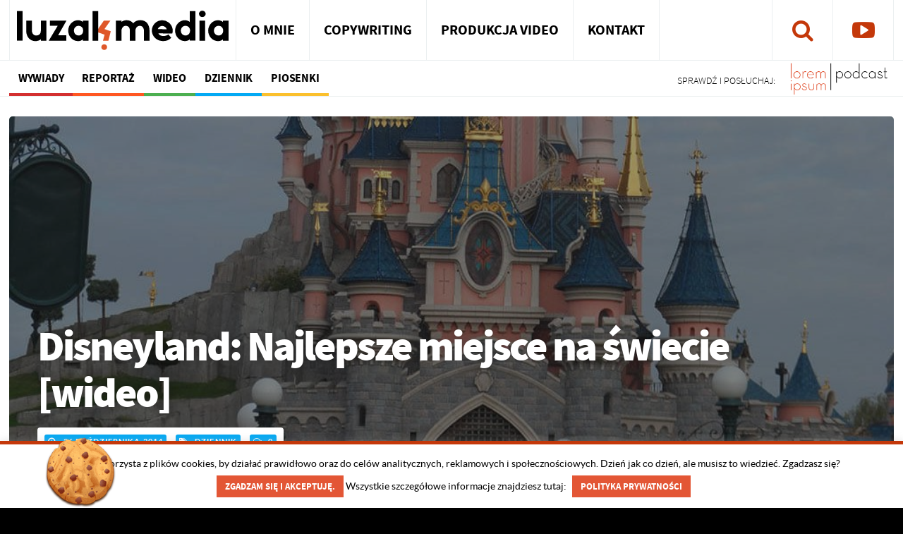

--- FILE ---
content_type: text/html; charset=UTF-8
request_url: https://luzak.media/disneyland-najlepsze-miejsce-na-swiecie-wideo/
body_size: 14240
content:
<!DOCTYPE html>
<html lang="pl-PL">
<head>
<meta charset="UTF-8">
<meta name="viewport" content="width=device-width, initial-scale=1">
<link rel="profile" href="https://gmpg.org/xfn/11">
<link rel="pingback" href="https://luzak.media/xmlrpc.php">

<meta name='robots' content='index, follow, max-image-preview:large, max-snippet:-1, max-video-preview:-1' />

	<!-- This site is optimized with the Yoast SEO plugin v26.7 - https://yoast.com/wordpress/plugins/seo/ -->
	<title>Disneyland: Najlepsze miejsce na świecie [wideo] - LUZAK.media by Bartłomiej Luzak</title>
	<link rel="canonical" href="https://luzak.media/disneyland-najlepsze-miejsce-na-swiecie-wideo/" />
	<meta property="og:locale" content="pl_PL" />
	<meta property="og:type" content="article" />
	<meta property="og:title" content="Disneyland: Najlepsze miejsce na świecie [wideo] - LUZAK.media by Bartłomiej Luzak" />
	<meta property="og:description" content="Dzisiaj znowu obraz zastąpi słowa. Tym razem nie będą to jednak zdjęcia a film. Te ostatnie 20 minut spędzone w Disneylandzie kilka tygodni temu, które udało mi się sfilmować tosterem było warte co najmniej jeszcze raz tyle ile kosztował bilet&#8230; Chyba każde dziecko marzy o Disneylandzie. To moje, wewnętrzne, spełniło swoje marzenie dopiero w zeszłym miesiącu. [&hellip;]" />
	<meta property="og:url" content="https://luzak.media/disneyland-najlepsze-miejsce-na-swiecie-wideo/" />
	<meta property="og:site_name" content="LUZAK.media by Bartłomiej Luzak" />
	<meta property="article:published_time" content="2014-10-26T19:39:24+00:00" />
	<meta property="article:modified_time" content="2018-02-22T12:12:24+00:00" />
	<meta property="og:image" content="https://luzak.media/wp-content/uploads/2014/10/disneyland.jpg" />
	<meta property="og:image:width" content="1000" />
	<meta property="og:image:height" content="819" />
	<meta property="og:image:type" content="image/jpeg" />
	<meta name="author" content="Bartłomiej Luzak" />
	<meta name="twitter:card" content="summary_large_image" />
	<meta name="twitter:creator" content="@glupiowyszlo" />
	<meta name="twitter:site" content="@glupiowyszlo" />
	<meta name="twitter:label1" content="Napisane przez" />
	<meta name="twitter:data1" content="Bartłomiej Luzak" />
	<meta name="twitter:label2" content="Szacowany czas czytania" />
	<meta name="twitter:data2" content="2 minuty" />
	<script type="application/ld+json" class="yoast-schema-graph">{"@context":"https://schema.org","@graph":[{"@type":"Article","@id":"https://luzak.media/disneyland-najlepsze-miejsce-na-swiecie-wideo/#article","isPartOf":{"@id":"https://luzak.media/disneyland-najlepsze-miejsce-na-swiecie-wideo/"},"author":{"name":"Bartłomiej Luzak","@id":"https://luzak.media/#/schema/person/ef9de2d9e4846951ea6e994cb20ffdbe"},"headline":"Disneyland: Najlepsze miejsce na świecie [wideo]","datePublished":"2014-10-26T19:39:24+00:00","dateModified":"2018-02-22T12:12:24+00:00","mainEntityOfPage":{"@id":"https://luzak.media/disneyland-najlepsze-miejsce-na-swiecie-wideo/"},"wordCount":479,"commentCount":0,"publisher":{"@id":"https://luzak.media/#/schema/person/ef9de2d9e4846951ea6e994cb20ffdbe"},"image":{"@id":"https://luzak.media/disneyland-najlepsze-miejsce-na-swiecie-wideo/#primaryimage"},"thumbnailUrl":"https://luzak.media/wp-content/uploads/2014/10/disneyland.jpg","keywords":["disney","jak żyć"],"articleSection":["dziennik"],"inLanguage":"pl-PL"},{"@type":"WebPage","@id":"https://luzak.media/disneyland-najlepsze-miejsce-na-swiecie-wideo/","url":"https://luzak.media/disneyland-najlepsze-miejsce-na-swiecie-wideo/","name":"Disneyland: Najlepsze miejsce na świecie [wideo] - LUZAK.media by Bartłomiej Luzak","isPartOf":{"@id":"https://luzak.media/#website"},"primaryImageOfPage":{"@id":"https://luzak.media/disneyland-najlepsze-miejsce-na-swiecie-wideo/#primaryimage"},"image":{"@id":"https://luzak.media/disneyland-najlepsze-miejsce-na-swiecie-wideo/#primaryimage"},"thumbnailUrl":"https://luzak.media/wp-content/uploads/2014/10/disneyland.jpg","datePublished":"2014-10-26T19:39:24+00:00","dateModified":"2018-02-22T12:12:24+00:00","breadcrumb":{"@id":"https://luzak.media/disneyland-najlepsze-miejsce-na-swiecie-wideo/#breadcrumb"},"inLanguage":"pl-PL","potentialAction":[{"@type":"ReadAction","target":["https://luzak.media/disneyland-najlepsze-miejsce-na-swiecie-wideo/"]}]},{"@type":"ImageObject","inLanguage":"pl-PL","@id":"https://luzak.media/disneyland-najlepsze-miejsce-na-swiecie-wideo/#primaryimage","url":"https://luzak.media/wp-content/uploads/2014/10/disneyland.jpg","contentUrl":"https://luzak.media/wp-content/uploads/2014/10/disneyland.jpg","width":1000,"height":819},{"@type":"BreadcrumbList","@id":"https://luzak.media/disneyland-najlepsze-miejsce-na-swiecie-wideo/#breadcrumb","itemListElement":[{"@type":"ListItem","position":1,"name":"Strona główna","item":"https://luzak.media/"},{"@type":"ListItem","position":2,"name":"Blog","item":"https://luzak.media/blog/"},{"@type":"ListItem","position":3,"name":"Disneyland: Najlepsze miejsce na świecie [wideo]"}]},{"@type":"WebSite","@id":"https://luzak.media/#website","url":"https://luzak.media/","name":"LUZAK.media by Bartłomiej Luzak","description":"muzyka, rzeczy, życie","publisher":{"@id":"https://luzak.media/#/schema/person/ef9de2d9e4846951ea6e994cb20ffdbe"},"potentialAction":[{"@type":"SearchAction","target":{"@type":"EntryPoint","urlTemplate":"https://luzak.media/?s={search_term_string}"},"query-input":{"@type":"PropertyValueSpecification","valueRequired":true,"valueName":"search_term_string"}}],"inLanguage":"pl-PL"},{"@type":["Person","Organization"],"@id":"https://luzak.media/#/schema/person/ef9de2d9e4846951ea6e994cb20ffdbe","name":"Bartłomiej Luzak","logo":{"@id":"https://luzak.media/#/schema/person/image/"}}]}</script>
	<!-- / Yoast SEO plugin. -->


<link rel="alternate" type="application/rss+xml" title="LUZAK.media by Bartłomiej Luzak &raquo; Kanał z wpisami" href="https://luzak.media/feed/" />
<link rel="alternate" title="oEmbed (JSON)" type="application/json+oembed" href="https://luzak.media/wp-json/oembed/1.0/embed?url=https%3A%2F%2Fluzak.media%2Fdisneyland-najlepsze-miejsce-na-swiecie-wideo%2F" />
<link rel="alternate" title="oEmbed (XML)" type="text/xml+oembed" href="https://luzak.media/wp-json/oembed/1.0/embed?url=https%3A%2F%2Fluzak.media%2Fdisneyland-najlepsze-miejsce-na-swiecie-wideo%2F&#038;format=xml" />
<style id='wp-img-auto-sizes-contain-inline-css' type='text/css'>
img:is([sizes=auto i],[sizes^="auto," i]){contain-intrinsic-size:3000px 1500px}
/*# sourceURL=wp-img-auto-sizes-contain-inline-css */
</style>
<style id='wp-emoji-styles-inline-css' type='text/css'>

	img.wp-smiley, img.emoji {
		display: inline !important;
		border: none !important;
		box-shadow: none !important;
		height: 1em !important;
		width: 1em !important;
		margin: 0 0.07em !important;
		vertical-align: -0.1em !important;
		background: none !important;
		padding: 0 !important;
	}
/*# sourceURL=wp-emoji-styles-inline-css */
</style>
<style id='wp-block-library-inline-css' type='text/css'>
:root{--wp-block-synced-color:#7a00df;--wp-block-synced-color--rgb:122,0,223;--wp-bound-block-color:var(--wp-block-synced-color);--wp-editor-canvas-background:#ddd;--wp-admin-theme-color:#007cba;--wp-admin-theme-color--rgb:0,124,186;--wp-admin-theme-color-darker-10:#006ba1;--wp-admin-theme-color-darker-10--rgb:0,107,160.5;--wp-admin-theme-color-darker-20:#005a87;--wp-admin-theme-color-darker-20--rgb:0,90,135;--wp-admin-border-width-focus:2px}@media (min-resolution:192dpi){:root{--wp-admin-border-width-focus:1.5px}}.wp-element-button{cursor:pointer}:root .has-very-light-gray-background-color{background-color:#eee}:root .has-very-dark-gray-background-color{background-color:#313131}:root .has-very-light-gray-color{color:#eee}:root .has-very-dark-gray-color{color:#313131}:root .has-vivid-green-cyan-to-vivid-cyan-blue-gradient-background{background:linear-gradient(135deg,#00d084,#0693e3)}:root .has-purple-crush-gradient-background{background:linear-gradient(135deg,#34e2e4,#4721fb 50%,#ab1dfe)}:root .has-hazy-dawn-gradient-background{background:linear-gradient(135deg,#faaca8,#dad0ec)}:root .has-subdued-olive-gradient-background{background:linear-gradient(135deg,#fafae1,#67a671)}:root .has-atomic-cream-gradient-background{background:linear-gradient(135deg,#fdd79a,#004a59)}:root .has-nightshade-gradient-background{background:linear-gradient(135deg,#330968,#31cdcf)}:root .has-midnight-gradient-background{background:linear-gradient(135deg,#020381,#2874fc)}:root{--wp--preset--font-size--normal:16px;--wp--preset--font-size--huge:42px}.has-regular-font-size{font-size:1em}.has-larger-font-size{font-size:2.625em}.has-normal-font-size{font-size:var(--wp--preset--font-size--normal)}.has-huge-font-size{font-size:var(--wp--preset--font-size--huge)}.has-text-align-center{text-align:center}.has-text-align-left{text-align:left}.has-text-align-right{text-align:right}.has-fit-text{white-space:nowrap!important}#end-resizable-editor-section{display:none}.aligncenter{clear:both}.items-justified-left{justify-content:flex-start}.items-justified-center{justify-content:center}.items-justified-right{justify-content:flex-end}.items-justified-space-between{justify-content:space-between}.screen-reader-text{border:0;clip-path:inset(50%);height:1px;margin:-1px;overflow:hidden;padding:0;position:absolute;width:1px;word-wrap:normal!important}.screen-reader-text:focus{background-color:#ddd;clip-path:none;color:#444;display:block;font-size:1em;height:auto;left:5px;line-height:normal;padding:15px 23px 14px;text-decoration:none;top:5px;width:auto;z-index:100000}html :where(.has-border-color){border-style:solid}html :where([style*=border-top-color]){border-top-style:solid}html :where([style*=border-right-color]){border-right-style:solid}html :where([style*=border-bottom-color]){border-bottom-style:solid}html :where([style*=border-left-color]){border-left-style:solid}html :where([style*=border-width]){border-style:solid}html :where([style*=border-top-width]){border-top-style:solid}html :where([style*=border-right-width]){border-right-style:solid}html :where([style*=border-bottom-width]){border-bottom-style:solid}html :where([style*=border-left-width]){border-left-style:solid}html :where(img[class*=wp-image-]){height:auto;max-width:100%}:where(figure){margin:0 0 1em}html :where(.is-position-sticky){--wp-admin--admin-bar--position-offset:var(--wp-admin--admin-bar--height,0px)}@media screen and (max-width:600px){html :where(.is-position-sticky){--wp-admin--admin-bar--position-offset:0px}}

/*# sourceURL=wp-block-library-inline-css */
</style><style id='global-styles-inline-css' type='text/css'>
:root{--wp--preset--aspect-ratio--square: 1;--wp--preset--aspect-ratio--4-3: 4/3;--wp--preset--aspect-ratio--3-4: 3/4;--wp--preset--aspect-ratio--3-2: 3/2;--wp--preset--aspect-ratio--2-3: 2/3;--wp--preset--aspect-ratio--16-9: 16/9;--wp--preset--aspect-ratio--9-16: 9/16;--wp--preset--color--black: #000000;--wp--preset--color--cyan-bluish-gray: #abb8c3;--wp--preset--color--white: #ffffff;--wp--preset--color--pale-pink: #f78da7;--wp--preset--color--vivid-red: #cf2e2e;--wp--preset--color--luminous-vivid-orange: #ff6900;--wp--preset--color--luminous-vivid-amber: #fcb900;--wp--preset--color--light-green-cyan: #7bdcb5;--wp--preset--color--vivid-green-cyan: #00d084;--wp--preset--color--pale-cyan-blue: #8ed1fc;--wp--preset--color--vivid-cyan-blue: #0693e3;--wp--preset--color--vivid-purple: #9b51e0;--wp--preset--gradient--vivid-cyan-blue-to-vivid-purple: linear-gradient(135deg,rgb(6,147,227) 0%,rgb(155,81,224) 100%);--wp--preset--gradient--light-green-cyan-to-vivid-green-cyan: linear-gradient(135deg,rgb(122,220,180) 0%,rgb(0,208,130) 100%);--wp--preset--gradient--luminous-vivid-amber-to-luminous-vivid-orange: linear-gradient(135deg,rgb(252,185,0) 0%,rgb(255,105,0) 100%);--wp--preset--gradient--luminous-vivid-orange-to-vivid-red: linear-gradient(135deg,rgb(255,105,0) 0%,rgb(207,46,46) 100%);--wp--preset--gradient--very-light-gray-to-cyan-bluish-gray: linear-gradient(135deg,rgb(238,238,238) 0%,rgb(169,184,195) 100%);--wp--preset--gradient--cool-to-warm-spectrum: linear-gradient(135deg,rgb(74,234,220) 0%,rgb(151,120,209) 20%,rgb(207,42,186) 40%,rgb(238,44,130) 60%,rgb(251,105,98) 80%,rgb(254,248,76) 100%);--wp--preset--gradient--blush-light-purple: linear-gradient(135deg,rgb(255,206,236) 0%,rgb(152,150,240) 100%);--wp--preset--gradient--blush-bordeaux: linear-gradient(135deg,rgb(254,205,165) 0%,rgb(254,45,45) 50%,rgb(107,0,62) 100%);--wp--preset--gradient--luminous-dusk: linear-gradient(135deg,rgb(255,203,112) 0%,rgb(199,81,192) 50%,rgb(65,88,208) 100%);--wp--preset--gradient--pale-ocean: linear-gradient(135deg,rgb(255,245,203) 0%,rgb(182,227,212) 50%,rgb(51,167,181) 100%);--wp--preset--gradient--electric-grass: linear-gradient(135deg,rgb(202,248,128) 0%,rgb(113,206,126) 100%);--wp--preset--gradient--midnight: linear-gradient(135deg,rgb(2,3,129) 0%,rgb(40,116,252) 100%);--wp--preset--font-size--small: 13px;--wp--preset--font-size--medium: 20px;--wp--preset--font-size--large: 36px;--wp--preset--font-size--x-large: 42px;--wp--preset--spacing--20: 0.44rem;--wp--preset--spacing--30: 0.67rem;--wp--preset--spacing--40: 1rem;--wp--preset--spacing--50: 1.5rem;--wp--preset--spacing--60: 2.25rem;--wp--preset--spacing--70: 3.38rem;--wp--preset--spacing--80: 5.06rem;--wp--preset--shadow--natural: 6px 6px 9px rgba(0, 0, 0, 0.2);--wp--preset--shadow--deep: 12px 12px 50px rgba(0, 0, 0, 0.4);--wp--preset--shadow--sharp: 6px 6px 0px rgba(0, 0, 0, 0.2);--wp--preset--shadow--outlined: 6px 6px 0px -3px rgb(255, 255, 255), 6px 6px rgb(0, 0, 0);--wp--preset--shadow--crisp: 6px 6px 0px rgb(0, 0, 0);}:where(.is-layout-flex){gap: 0.5em;}:where(.is-layout-grid){gap: 0.5em;}body .is-layout-flex{display: flex;}.is-layout-flex{flex-wrap: wrap;align-items: center;}.is-layout-flex > :is(*, div){margin: 0;}body .is-layout-grid{display: grid;}.is-layout-grid > :is(*, div){margin: 0;}:where(.wp-block-columns.is-layout-flex){gap: 2em;}:where(.wp-block-columns.is-layout-grid){gap: 2em;}:where(.wp-block-post-template.is-layout-flex){gap: 1.25em;}:where(.wp-block-post-template.is-layout-grid){gap: 1.25em;}.has-black-color{color: var(--wp--preset--color--black) !important;}.has-cyan-bluish-gray-color{color: var(--wp--preset--color--cyan-bluish-gray) !important;}.has-white-color{color: var(--wp--preset--color--white) !important;}.has-pale-pink-color{color: var(--wp--preset--color--pale-pink) !important;}.has-vivid-red-color{color: var(--wp--preset--color--vivid-red) !important;}.has-luminous-vivid-orange-color{color: var(--wp--preset--color--luminous-vivid-orange) !important;}.has-luminous-vivid-amber-color{color: var(--wp--preset--color--luminous-vivid-amber) !important;}.has-light-green-cyan-color{color: var(--wp--preset--color--light-green-cyan) !important;}.has-vivid-green-cyan-color{color: var(--wp--preset--color--vivid-green-cyan) !important;}.has-pale-cyan-blue-color{color: var(--wp--preset--color--pale-cyan-blue) !important;}.has-vivid-cyan-blue-color{color: var(--wp--preset--color--vivid-cyan-blue) !important;}.has-vivid-purple-color{color: var(--wp--preset--color--vivid-purple) !important;}.has-black-background-color{background-color: var(--wp--preset--color--black) !important;}.has-cyan-bluish-gray-background-color{background-color: var(--wp--preset--color--cyan-bluish-gray) !important;}.has-white-background-color{background-color: var(--wp--preset--color--white) !important;}.has-pale-pink-background-color{background-color: var(--wp--preset--color--pale-pink) !important;}.has-vivid-red-background-color{background-color: var(--wp--preset--color--vivid-red) !important;}.has-luminous-vivid-orange-background-color{background-color: var(--wp--preset--color--luminous-vivid-orange) !important;}.has-luminous-vivid-amber-background-color{background-color: var(--wp--preset--color--luminous-vivid-amber) !important;}.has-light-green-cyan-background-color{background-color: var(--wp--preset--color--light-green-cyan) !important;}.has-vivid-green-cyan-background-color{background-color: var(--wp--preset--color--vivid-green-cyan) !important;}.has-pale-cyan-blue-background-color{background-color: var(--wp--preset--color--pale-cyan-blue) !important;}.has-vivid-cyan-blue-background-color{background-color: var(--wp--preset--color--vivid-cyan-blue) !important;}.has-vivid-purple-background-color{background-color: var(--wp--preset--color--vivid-purple) !important;}.has-black-border-color{border-color: var(--wp--preset--color--black) !important;}.has-cyan-bluish-gray-border-color{border-color: var(--wp--preset--color--cyan-bluish-gray) !important;}.has-white-border-color{border-color: var(--wp--preset--color--white) !important;}.has-pale-pink-border-color{border-color: var(--wp--preset--color--pale-pink) !important;}.has-vivid-red-border-color{border-color: var(--wp--preset--color--vivid-red) !important;}.has-luminous-vivid-orange-border-color{border-color: var(--wp--preset--color--luminous-vivid-orange) !important;}.has-luminous-vivid-amber-border-color{border-color: var(--wp--preset--color--luminous-vivid-amber) !important;}.has-light-green-cyan-border-color{border-color: var(--wp--preset--color--light-green-cyan) !important;}.has-vivid-green-cyan-border-color{border-color: var(--wp--preset--color--vivid-green-cyan) !important;}.has-pale-cyan-blue-border-color{border-color: var(--wp--preset--color--pale-cyan-blue) !important;}.has-vivid-cyan-blue-border-color{border-color: var(--wp--preset--color--vivid-cyan-blue) !important;}.has-vivid-purple-border-color{border-color: var(--wp--preset--color--vivid-purple) !important;}.has-vivid-cyan-blue-to-vivid-purple-gradient-background{background: var(--wp--preset--gradient--vivid-cyan-blue-to-vivid-purple) !important;}.has-light-green-cyan-to-vivid-green-cyan-gradient-background{background: var(--wp--preset--gradient--light-green-cyan-to-vivid-green-cyan) !important;}.has-luminous-vivid-amber-to-luminous-vivid-orange-gradient-background{background: var(--wp--preset--gradient--luminous-vivid-amber-to-luminous-vivid-orange) !important;}.has-luminous-vivid-orange-to-vivid-red-gradient-background{background: var(--wp--preset--gradient--luminous-vivid-orange-to-vivid-red) !important;}.has-very-light-gray-to-cyan-bluish-gray-gradient-background{background: var(--wp--preset--gradient--very-light-gray-to-cyan-bluish-gray) !important;}.has-cool-to-warm-spectrum-gradient-background{background: var(--wp--preset--gradient--cool-to-warm-spectrum) !important;}.has-blush-light-purple-gradient-background{background: var(--wp--preset--gradient--blush-light-purple) !important;}.has-blush-bordeaux-gradient-background{background: var(--wp--preset--gradient--blush-bordeaux) !important;}.has-luminous-dusk-gradient-background{background: var(--wp--preset--gradient--luminous-dusk) !important;}.has-pale-ocean-gradient-background{background: var(--wp--preset--gradient--pale-ocean) !important;}.has-electric-grass-gradient-background{background: var(--wp--preset--gradient--electric-grass) !important;}.has-midnight-gradient-background{background: var(--wp--preset--gradient--midnight) !important;}.has-small-font-size{font-size: var(--wp--preset--font-size--small) !important;}.has-medium-font-size{font-size: var(--wp--preset--font-size--medium) !important;}.has-large-font-size{font-size: var(--wp--preset--font-size--large) !important;}.has-x-large-font-size{font-size: var(--wp--preset--font-size--x-large) !important;}
/*# sourceURL=global-styles-inline-css */
</style>

<style id='classic-theme-styles-inline-css' type='text/css'>
/*! This file is auto-generated */
.wp-block-button__link{color:#fff;background-color:#32373c;border-radius:9999px;box-shadow:none;text-decoration:none;padding:calc(.667em + 2px) calc(1.333em + 2px);font-size:1.125em}.wp-block-file__button{background:#32373c;color:#fff;text-decoration:none}
/*# sourceURL=/wp-includes/css/classic-themes.min.css */
</style>
<link rel='stylesheet' id='cookie-law-info-css' href='https://luzak.media/wp-content/plugins/cookie-law-info/legacy/public/css/cookie-law-info-public.css?ver=3.3.9.1' type='text/css' media='all' />
<link rel='stylesheet' id='cookie-law-info-gdpr-css' href='https://luzak.media/wp-content/plugins/cookie-law-info/legacy/public/css/cookie-law-info-gdpr.css?ver=3.3.9.1' type='text/css' media='all' />
<link rel='stylesheet' id='related-posts-by-taxonomy-css' href='https://luzak.media/wp-content/plugins/related-posts-by-taxonomy/includes/assets/css/styles.css?ver=6.9' type='text/css' media='all' />
<link rel='stylesheet' id='luzak-style-css' href='https://luzak.media/wp-content/themes/luzak/style.css?ver=6.9' type='text/css' media='all' />
<link rel='stylesheet' id='bar_styles-css' href='https://luzak.media/wp-content/plugins/skt-skill-bar/skill_bar/bar/sbar.css?ver=2.6' type='text/css' media='' />
<link rel='stylesheet' id='circle_styles-css' href='https://luzak.media/wp-content/plugins/skt-skill-bar/skill_bar/circle/jquery.easy-pie-chart.css?ver=2.6' type='text/css' media='' />
<link rel='stylesheet' id='skt_verticleline_css-css' href='https://luzak.media/wp-content/plugins/skt-skill-bar/skill_bar/css/custom.css?ver=2.6' type='text/css' media='' />
<script type="text/javascript" src="https://luzak.media/wp-includes/js/jquery/jquery.min.js?ver=3.7.1" id="jquery-core-js"></script>
<script type="text/javascript" src="https://luzak.media/wp-includes/js/jquery/jquery-migrate.min.js?ver=3.4.1" id="jquery-migrate-js"></script>
<script type="text/javascript" id="cookie-law-info-js-extra">
/* <![CDATA[ */
var Cli_Data = {"nn_cookie_ids":[],"cookielist":[],"non_necessary_cookies":[],"ccpaEnabled":"","ccpaRegionBased":"","ccpaBarEnabled":"","strictlyEnabled":["necessary","obligatoire"],"ccpaType":"gdpr","js_blocking":"","custom_integration":"","triggerDomRefresh":"","secure_cookies":""};
var cli_cookiebar_settings = {"animate_speed_hide":"500","animate_speed_show":"500","background":"#fff","border":"#444","border_on":"","button_1_button_colour":"#e35635","button_1_button_hover":"#b6452a","button_1_link_colour":"#ffffff","button_1_as_button":"1","button_1_new_win":"","button_2_button_colour":"#e35635","button_2_button_hover":"#b6452a","button_2_link_colour":"#ffffff","button_2_as_button":"1","button_2_hidebar":"","button_3_button_colour":"#000","button_3_button_hover":"#000000","button_3_link_colour":"#fff","button_3_as_button":"1","button_3_new_win":"","button_4_button_colour":"#000","button_4_button_hover":"#000000","button_4_link_colour":"#fff","button_4_as_button":"1","button_7_button_colour":"#61a229","button_7_button_hover":"#4e8221","button_7_link_colour":"#fff","button_7_as_button":"1","button_7_new_win":"","font_family":"inherit","header_fix":"","notify_animate_hide":"1","notify_animate_show":"","notify_div_id":"#cookie-law-info-bar","notify_position_horizontal":"right","notify_position_vertical":"bottom","scroll_close":"","scroll_close_reload":"","accept_close_reload":"","reject_close_reload":"","showagain_tab":"","showagain_background":"#fff","showagain_border":"#000","showagain_div_id":"#cookie-law-info-again","showagain_x_position":"100px","text":"#000","show_once_yn":"","show_once":"10000","logging_on":"","as_popup":"","popup_overlay":"1","bar_heading_text":"","cookie_bar_as":"banner","popup_showagain_position":"bottom-right","widget_position":"left"};
var log_object = {"ajax_url":"https://luzak.media/wp-admin/admin-ajax.php"};
//# sourceURL=cookie-law-info-js-extra
/* ]]> */
</script>
<script type="text/javascript" src="https://luzak.media/wp-content/plugins/cookie-law-info/legacy/public/js/cookie-law-info-public.js?ver=3.3.9.1" id="cookie-law-info-js"></script>
<script type="text/javascript" src="https://luzak.media/wp-content/plugins/skt-skill-bar/skill_bar/bar/jquery.appear.js?ver=2.6" id="bar_script-js"></script>
<script type="text/javascript" src="https://luzak.media/wp-content/plugins/skt-skill-bar/skill_bar/circle/jquery.easy-pie-chart.js?ver=2.6" id="circle_script-js"></script>
<script type="text/javascript" src="https://luzak.media/wp-content/plugins/skt-skill-bar/skill_bar/circle/custom.js?ver=2.6" id="circle_custom_script-js"></script>
<script type="text/javascript" src="https://luzak.media/wp-content/plugins/skt-skill-bar/skill_bar/gage/justgage.js?ver=2.6" id="gage_script-js"></script>
<script type="text/javascript" src="https://luzak.media/wp-content/plugins/skt-skill-bar/skill_bar/gage/raphael-2.1.4.min.js?ver=2.6" id="gage_raphael_script-js"></script>
<script type="text/javascript" src="https://luzak.media/wp-content/plugins/skt-skill-bar/skill_bar/js/Chart.js?ver=2.6" id="chart-js-script-js"></script>
<script type="text/javascript" src="https://luzak.media/wp-content/plugins/skt-skill-bar/skill_bar/js/chart.min.js?ver=2.6" id="chart.min.js-script-js"></script>
<link rel="https://api.w.org/" href="https://luzak.media/wp-json/" /><link rel="alternate" title="JSON" type="application/json" href="https://luzak.media/wp-json/wp/v2/posts/1110" /><link rel="EditURI" type="application/rsd+xml" title="RSD" href="https://luzak.media/xmlrpc.php?rsd" />
<meta name="generator" content="WordPress 6.9" />
<link rel='shortlink' href='https://luzak.media/?p=1110' />
<link rel="icon" href="https://luzak.media/wp-content/uploads/2016/03/cropped-fav-150x150.png" sizes="32x32" />
<link rel="icon" href="https://luzak.media/wp-content/uploads/2016/03/cropped-fav-250x250.png" sizes="192x192" />
<link rel="apple-touch-icon" href="https://luzak.media/wp-content/uploads/2016/03/cropped-fav-250x250.png" />
<meta name="msapplication-TileImage" content="https://luzak.media/wp-content/uploads/2016/03/cropped-fav-300x300.png" />
		<style type="text/css" id="wp-custom-css">
			.rss-container{
	display: none;
}

.instagram-feed{
	display: none;
}		</style>
		

</head>

<body data-rsssl=1 dziennik class="wp-singular post-template-default single single-post postid-1110 single-format-standard wp-theme-luzak category-dziennik">

<script src="https://apis.google.com/js/platform.js" async defer>
  {lang: 'pl'}
</script>

<div id="fb-root"></div>
<script>(function(d, s, id) {
  var js, fjs = d.getElementsByTagName(s)[0];
  if (d.getElementById(id)) return;
  js = d.createElement(s); js.id = id;
  js.src = "//connect.facebook.net/pl_PL/sdk.js#xfbml=1&version=v2.5&appId=220738148274520";
  fjs.parentNode.insertBefore(js, fjs);
}(document, 'script', 'facebook-jssdk'));</script>

<script>!function(d,s,id){var js,fjs=d.getElementsByTagName(s)[0],p=/^http:/.test(d.location)?'http':'https';if(!d.getElementById(id)){js=d.createElement(s);js.id=id;js.src=p+'://platform.twitter.com/widgets.js';fjs.parentNode.insertBefore(js,fjs);}}(document, 'script', 'twitter-wjs');</script>






<div id="search-box">
    <div class="search-box-wrapper">
        <div class="search-box-container">
            <form role="search" method="get" class="search-form" action="https://luzak.media/">
                <label>
                    <span class="screen-reader-text">Zacznij pisać i naciśnij Enter:</span>
                    <input type="search" class="search-field" placeholder="Wpisz szukaną frazę i naciśnij Enter..." value="" name="s" title="Szukaj:" />
                </label>
                <input type="submit" class="search-submit" value="Szukaj" />
            </form>
            <a href="#" class="close-button" id="close-search-box"><i class="fa fa-close"></i></a>
        </div>
    </div>
</div>

<div data-navigation-handle="#mobile-trigger" id="mobi-nav" class="mobile-navigation">
    <ul id="mobile-menu" class="menu"><li id="menu-item-1534" class="menu-item menu-item-type-post_type menu-item-object-page menu-item-home menu-item-1534"><a href="https://luzak.media/">Strona Główna</a></li>
<li id="menu-item-1535" class="menu-item menu-item-type-post_type menu-item-object-page menu-item-1535"><a href="https://luzak.media/kontakt/">Zamów wycenę projektu</a></li>
<li id="menu-item-2105" class="menu-item menu-item-type-post_type menu-item-object-page menu-item-privacy-policy menu-item-2105"><a rel="privacy-policy" href="https://luzak.media/polityka-prywatnosci/">Polityka prywatności</a></li>
</ul></div>

<div id="page" class="site">


    <header id="masthead" class="site-header" role="banner">

    <div class="first-row">
        <div class="wrapper">

                <div class="site-branding">
                    <h1 class="site-title os-animation animated" data-os-animation="bounce" data-os-animation-delay="0.5s">
                        <a href="https://luzak.media/" rel="home" style="">LUZAK.media by Bartłomiej Luzak</a>
                    </h1>

                </div>
                <nav class="main-menu">
                    <ul id="primary-menu" class="menu"><li id="menu-item-1364" class="menu-item menu-item-type-post_type menu-item-object-page menu-item-1364"><a href="https://luzak.media/o-mnie/">O Mnie</a></li>
<li id="menu-item-1366" class="menu-item menu-item-type-post_type menu-item-object-page menu-item-1366"><a href="https://luzak.media/copywriting/">Copywriting</a></li>
<li id="menu-item-1950" class="menu-item menu-item-type-post_type menu-item-object-page menu-item-1950"><a href="https://luzak.media/produkcja-video/">Produkcja video</a></li>
<li id="menu-item-1365" class="menu-item menu-item-type-post_type menu-item-object-page menu-item-1365"><a href="https://luzak.media/kontakt/">Kontakt</a></li>
</ul>                </nav>
                <div class="header-addons">
                    <a href="#search-box" class="search mobile-disabled search-menu-link"><i class="fa fa-search"></i></a>
                    <a class="mobile-disabled" href="https://www.youtube.com/channel/UCFuXHwmOZ_J_g1nrHb3a4cQ" target="_blank"><i class="fa fa-youtube-play"></i></a>
                    <div class="mobile-trigger"><a id="mobile-trigger" href="" class="menu"><i class="fa fa-bars"></i><span>Menu</span></a></div>
                </div>
            </div>

    </div>

    <div class="second-row">
        <div class="wrapper">
           <div class="old-brand">
                Sprawdź i posłuchaj: <a href="https://anchor.fm/lorem-ipsum" title="Lorem Ipsum Podcast">Lorem Ipsum Podcast</a>
            </div>
            <nav class="category-menu">
                <ul id="secondary-menu" class="menu"><li id="menu-item-1372" class="category-red menu-item menu-item-type-taxonomy menu-item-object-category menu-item-1372"><a href="https://luzak.media/kategoria/wywiady/">wywiady</a></li>
<li id="menu-item-1821" class="category-deep-orange menu-item menu-item-type-taxonomy menu-item-object-category menu-item-1821"><a href="https://luzak.media/kategoria/reportaz/">reportaż</a></li>
<li id="menu-item-1487" class="category-green menu-item menu-item-type-taxonomy menu-item-object-category menu-item-1487"><a href="https://luzak.media/kategoria/wideo/">wideo</a></li>
<li id="menu-item-1819" class="category-light-blue menu-item menu-item-type-taxonomy menu-item-object-category current-post-ancestor current-menu-parent current-post-parent menu-item-1819"><a href="https://luzak.media/kategoria/dziennik/">dziennik</a></li>
<li id="menu-item-1820" class="category-yellow menu-item menu-item-type-taxonomy menu-item-object-category menu-item-1820"><a href="https://luzak.media/kategoria/piosenki/">piosenki</a></li>
</ul>            </nav>

        </div>
    </div>

    </header><!-- #masthead -->

    <div id="content" class="site-content">
<div class="wrapper">
   
        <div class="single-header post-1110 post type-post status-publish format-standard has-post-thumbnail hentry category-dziennik tag-disney tag-jak-zyc" style="background-image: url(https://luzak.media/wp-content/uploads/2014/10/disneyland-1000x475.jpg);">

            <div class="single-title">
            <h2 class="entry-title">Disneyland: Najlepsze miejsce na świecie [wideo]</h2>
            </div>
            <div class="single-meta">
                <div class="entry-meta-element entry-date"><i class="fa fa-clock-o"></i>
                26 października 2014</div>
                <div class="entry-meta-element entry-categories"><i class="fa fa-tags"></i><a href="https://luzak.media/kategoria/dziennik/" rel="category tag">dziennik</a></div>
                <div class="entry-meta-element entry-comments"><i class="fa fa-comments-o"></i>0</div>
            </div>
        </div>
    <div class="flex-container">

    <div id="primary" class="content-area single-page">
        <main id="main" class="site-main" role="main">

<article id="post-1110" class="single-entry post-1110 post type-post status-publish format-standard has-post-thumbnail hentry category-dziennik tag-disney tag-jak-zyc">

           <div class="entry-content"><p style="text-align: justify;"><img fetchpriority="high" decoding="async" class="aligncenter size-full wp-image-1111" src="https://luzak.media/wp-content/uploads/2014/10/disneyland.jpg" alt="disneyland" width="1000" height="819" srcset="https://luzak.media/wp-content/uploads/2014/10/disneyland.jpg 1000w, https://luzak.media/wp-content/uploads/2014/10/disneyland-300x246.jpg 300w, https://luzak.media/wp-content/uploads/2014/10/disneyland-768x629.jpg 768w, https://luzak.media/wp-content/uploads/2014/10/disneyland-623x510.jpg 623w, https://luzak.media/wp-content/uploads/2014/10/disneyland-250x205.jpg 250w, https://luzak.media/wp-content/uploads/2014/10/disneyland-325x266.jpg 325w" sizes="(max-width: 1000px) 100vw, 1000px" /></p>
<p style="text-align: justify;">Dzisiaj znowu obraz zastąpi słowa. Tym razem nie będą to jednak zdjęcia a film. Te ostatnie 20 minut spędzone w Disneylandzie kilka tygodni temu, które udało mi się sfilmować tosterem było warte co najmniej jeszcze raz tyle ile kosztował bilet&#8230;<span id="more-1110"></span></p>
<p style="text-align: justify;">Chyba każde dziecko marzy o Disneylandzie. To moje, wewnętrzne, spełniło swoje marzenie dopiero w zeszłym miesiącu. I tak na prawdę nie wiem czy za małolata frajda była by taka sama. Bez przesady mogę powiedzieć, że był to jeden z najbardziej fantastycznych dni jakie przeżyłem. Disneyland to takie narkotyki stworzone z myślą o dzieciach. Są bezpiecznie, poza sezonem, nieco tańsze niż porządna kokaina i resorbowane wszystkimi zmysłami bez konieczności wciągania czegokolwiek. Przez 10 godzin spędzonych w dwóch parkach, nawet na moment nie byłem w stanie pomyśleć o czymś nieprzyjemnym, niekomfortowym, złym lub nie dającym mi spokoju na co dzień. Disneyland to naprawdę zupełnie inna planeta. Planeta odpoczynku. Planeta niecodzienność. Planeta spokój i radość dziecka.</p>
<p style="text-align: justify;"> Kilka lat temu w biografii Walta Disneya, czytałem o tym, jak w jego głowie zakiełkował pomysł stworzenia wielkiego centrum rozrywki. Znane do tej pory parki były brzydkie, brudne i zupełnie nieatrakcyjne dla dorosłych. Disneyland miał być ich przeciwieństwem. I naprawdę jest. Mimo, że najbardziej bajkowego prawaka jakiego zna świat, już dawno z nami nie ma, jego wizja jest nadal skrupulatnie realizowana. Mimo, że paryski park tonie podobno w długach i wciąż przynosi straty, wszystko, nadal jest tam idealnie dopracowane. Podobno jak zimą nie pada śnieg, w całym Disneylandzie generują go sztucznie, jakby bez niego nie było wystarczająco magicznie. Swoją drogą, naszła mnie tam refleksja, że gdyby miasta zainwestowały w system głośników, które w przestrzeni publicznej, tak jak w parkach Disneya, serwują nam muzykę z bajek, odsetek gwałtów i morderstw spadł by przynajmniej o połowę.</p>
<p style="text-align: justify;">Ok. Nie będę niepotrzebnie przedłużał bo dzisiaj, chciałem Wam po prostu pokazać ten filmik. Coś takiego, codziennie odbywa się w paryskim Disneylandzie na zakończenie dnia. Widziałem to na żywo więc może trochę inaczej patrzę na kiepski filmik nagrany telefonem ale wg. mnie to wciąż robi wrażenie.</p>
<p><a href="http://www.youtube.com/watch?v=k0PMRBNG0GE">http://www.youtube.com/watch?v=k0PMRBNG0GE</a></p>
<p>I jak, bilety już zamówione? 😉 Jakby co, polecam Wam serwis <a href="http://www.parkmania.pl/">Parkmania</a>. Mimo że kupiłem wejściówki po 17 w piątek (bo oczywiście zapomniałem zrobić to wcześniej), przemiła Pani zrealizowała moje zamówienie w ciągu 5 minut mimo, że było już po godzinach jej pracy. Tyle na dziś. Następnym razem słowa będą już w przewadze nad obrazem. Stay tuned!</p>
<div class="cta-container"><div class="cta-text"><h3>Dziękuję za poświęcony czas!</h3>
</div><div class="shares"><div class="share-element facebook-share"><div class="fb-like" data-layout="button_count" data-action="like" data-show-faces="false" data-share="true"></div></div><div class="share-element twitter-share"><a href="https://twitter.com/share" class="twitter-share-button">Tweet</a></div><div class="share-element google-share"><div class="g-plus" data-action="share" data-annotation="none"></div></div></div></div></div>

           <div class="entry-footer">
                <div class="signature">

    <div class="signature-image">
                <img src="https://luzak.media/wp-content/uploads/2016/02/sygnatura.png" alt="">
    </div>




                </div>

           </div>

           <div class="post-navigation">
               <div class="prev-post">

               </div>
               <div class="next-post">

               </div>
           </div>

           <div class="recent-posts">
                <section id="related-posts-by-taxonomy-2" class="relateds related_posts_by_taxonomy">
<h2 class="related-title">Zobacz inne artykuły:</h2>
<div id='rpbt-related-gallery-1' class='gallery related-gallery related-galleryid-1110 gallery-columns-3 gallery-size-advertisment'><figure class='gallery-item' role='group' aria-label='Jak zacząć tworzyć?'>
			<div class='gallery-icon landscape'>
				<a href='https://luzak.media/jak-zaczac-tworzyc/'><img width="325" height="112" src="https://luzak.media/wp-content/uploads/2018/12/tworzenie-325x112.jpg" class="attachment-advertisment size-advertisment" alt="" aria-describedby="rpbt-related-gallery-1-2069" decoding="async" srcset="https://luzak.media/wp-content/uploads/2018/12/tworzenie-325x112.jpg 325w, https://luzak.media/wp-content/uploads/2018/12/tworzenie-300x103.jpg 300w, https://luzak.media/wp-content/uploads/2018/12/tworzenie-768x264.jpg 768w, https://luzak.media/wp-content/uploads/2018/12/tworzenie-1024x352.jpg 1024w, https://luzak.media/wp-content/uploads/2018/12/tworzenie-410x140.jpg 410w, https://luzak.media/wp-content/uploads/2018/12/tworzenie-250x86.jpg 250w, https://luzak.media/wp-content/uploads/2018/12/tworzenie.jpg 1380w" sizes="(max-width: 325px) 100vw, 325px" /></a>
			</div>
				<figcaption class='wp-caption-text gallery-caption' id='rpbt-related-gallery-1-2069'>
				Jak zacząć tworzyć?
				</figcaption></figure><figure class='gallery-item' role='group' aria-label='Secret Service &#8211; O tym jak sentyment zabił po raz drugi&#8230;'>
			<div class='gallery-icon landscape'>
				<a href='https://luzak.media/secret-service-o-tym-jak-sentyment-zabil-po-raz-drugi/'><img width="325" height="217" src="https://luzak.media/wp-content/uploads/2014/12/5858018040_07813b7134_b-325x217.jpg" class="attachment-advertisment size-advertisment" alt="" aria-describedby="rpbt-related-gallery-1-1183" decoding="async" srcset="https://luzak.media/wp-content/uploads/2014/12/5858018040_07813b7134_b-325x217.jpg 325w, https://luzak.media/wp-content/uploads/2014/12/5858018040_07813b7134_b-300x200.jpg 300w, https://luzak.media/wp-content/uploads/2014/12/5858018040_07813b7134_b-768x512.jpg 768w, https://luzak.media/wp-content/uploads/2014/12/5858018040_07813b7134_b.jpg 1024w, https://luzak.media/wp-content/uploads/2014/12/5858018040_07813b7134_b-765x510.jpg 765w, https://luzak.media/wp-content/uploads/2014/12/5858018040_07813b7134_b-250x167.jpg 250w" sizes="(max-width: 325px) 100vw, 325px" /></a>
			</div>
				<figcaption class='wp-caption-text gallery-caption' id='rpbt-related-gallery-1-1183'>
				Secret Service &#8211; O tym jak sentyment zabił po raz drugi&#8230;
				</figcaption></figure><figure class='gallery-item' role='group' aria-label='To nie jest VOD, którego szukacie&#8230;'>
			<div class='gallery-icon landscape'>
				<a href='https://luzak.media/to-nie-jest-vod-ktorego-szukacie/'><img width="325" height="201" src="https://luzak.media/wp-content/uploads/2014/12/203559383_2b03cbae88_o-325x201.jpg" class="attachment-advertisment size-advertisment" alt="" aria-describedby="rpbt-related-gallery-1-1176" decoding="async" loading="lazy" srcset="https://luzak.media/wp-content/uploads/2014/12/203559383_2b03cbae88_o-325x201.jpg 325w, https://luzak.media/wp-content/uploads/2014/12/203559383_2b03cbae88_o-300x186.jpg 300w, https://luzak.media/wp-content/uploads/2014/12/203559383_2b03cbae88_o-768x476.jpg 768w, https://luzak.media/wp-content/uploads/2014/12/203559383_2b03cbae88_o.jpg 1024w, https://luzak.media/wp-content/uploads/2014/12/203559383_2b03cbae88_o-824x510.jpg 824w, https://luzak.media/wp-content/uploads/2014/12/203559383_2b03cbae88_o-250x155.jpg 250w" sizes="auto, (max-width: 325px) 100vw, 325px" /></a>
			</div>
				<figcaption class='wp-caption-text gallery-caption' id='rpbt-related-gallery-1-1176'>
				To nie jest VOD, którego szukacie&#8230;
				</figcaption></figure>
		</div>
</section>           </div>

           <div class="comments-container">
                          </div>

            </article>



        </main><!-- #main -->
    </div><!-- #primary -->


</div>
</div>


    </div><!-- #content -->
    <footer id="colophon" class="site-footer" role="contentinfo">
       <div class="wrapper">
            <div class="flex-container">
                <div class="site-logo">
                    <a href="https://luzak.media/" rel="home" style="">LUZAK.media by Bartłomiej Luzak</a>
                </div>
                <div class="footer-infos">
                    <a href="https://luzak.media/" rel="home" style="">LUZAK.media by Bartłomiej Luzak</a> - 2012 - 2026<br>
                    Wszelkie prawa zastrzeżone.
                </div>
                <div class="site-info">
                    <div class="footer-menu">
                        <ul id="footer-menu" class="menu"><li class="menu-item menu-item-type-post_type menu-item-object-page menu-item-home menu-item-1534"><a href="https://luzak.media/">Strona Główna</a></li>
<li class="menu-item menu-item-type-post_type menu-item-object-page menu-item-1535"><a href="https://luzak.media/kontakt/">Zamów wycenę projektu</a></li>
<li class="menu-item menu-item-type-post_type menu-item-object-page menu-item-privacy-policy menu-item-2105"><a rel="privacy-policy" href="https://luzak.media/polityka-prywatnosci/">Polityka prywatności</a></li>
</ul>                    </div>

                    <div class="footer-credits">
                        <div class="footer-alignright">
Dumnie zaprojektowane i wdrożone przez:<br/>
                       <a href="http://pixelsonfire.pl/">Pixels On Fire</a>
                        </div>
                    </div>
                </div>
            </div>
       </div>
    </footer><!-- #colophon -->
</div><!-- #page -->

<script type="speculationrules">
{"prefetch":[{"source":"document","where":{"and":[{"href_matches":"/*"},{"not":{"href_matches":["/wp-*.php","/wp-admin/*","/wp-content/uploads/*","/wp-content/*","/wp-content/plugins/*","/wp-content/themes/luzak/*","/*\\?(.+)"]}},{"not":{"selector_matches":"a[rel~=\"nofollow\"]"}},{"not":{"selector_matches":".no-prefetch, .no-prefetch a"}}]},"eagerness":"conservative"}]}
</script>
<!--googleoff: all--><div id="cookie-law-info-bar" data-nosnippet="true"><span>Ta strona korzysta z plików cookies, by działać prawidłowo oraz do celów analitycznych, reklamowych i społecznościowych. Dzień jak co dzień, ale musisz to wiedzieć. Zgadzasz się? <a role='button' data-cli_action="accept" id="cookie_action_close_header" class="medium cli-plugin-button cli-plugin-main-button cookie_action_close_header cli_action_button wt-cli-accept-btn">Zgadzam się i akceptuję.</a> Wszystkie szczegółowe informacje znajdziesz tutaj: <a href="https://luzak.media/polityka-prywatnosci/" id="CONSTANT_OPEN_URL" target="_blank" class="medium cli-plugin-button cli-plugin-main-link">Polityka Prywatności</a></span></div><div id="cookie-law-info-again" data-nosnippet="true"><span id="cookie_hdr_showagain">Privacy &amp; Cookies Policy</span></div><div class="cli-modal" data-nosnippet="true" id="cliSettingsPopup" tabindex="-1" role="dialog" aria-labelledby="cliSettingsPopup" aria-hidden="true">
  <div class="cli-modal-dialog" role="document">
	<div class="cli-modal-content cli-bar-popup">
		  <button type="button" class="cli-modal-close" id="cliModalClose">
			<svg class="" viewBox="0 0 24 24"><path d="M19 6.41l-1.41-1.41-5.59 5.59-5.59-5.59-1.41 1.41 5.59 5.59-5.59 5.59 1.41 1.41 5.59-5.59 5.59 5.59 1.41-1.41-5.59-5.59z"></path><path d="M0 0h24v24h-24z" fill="none"></path></svg>
			<span class="wt-cli-sr-only">Close</span>
		  </button>
		  <div class="cli-modal-body">
			<div class="cli-container-fluid cli-tab-container">
	<div class="cli-row">
		<div class="cli-col-12 cli-align-items-stretch cli-px-0">
			<div class="cli-privacy-overview">
				<h4>Privacy Overview</h4>				<div class="cli-privacy-content">
					<div class="cli-privacy-content-text">This website uses cookies to improve your experience while you navigate through the website. Out of these, the cookies that are categorized as necessary are stored on your browser as they are essential for the working of basic functionalities of the website. We also use third-party cookies that help us analyze and understand how you use this website. These cookies will be stored in your browser only with your consent. You also have the option to opt-out of these cookies. But opting out of some of these cookies may affect your browsing experience.</div>
				</div>
				<a class="cli-privacy-readmore" aria-label="Show more" role="button" data-readmore-text="Show more" data-readless-text="Show less"></a>			</div>
		</div>
		<div class="cli-col-12 cli-align-items-stretch cli-px-0 cli-tab-section-container">
												<div class="cli-tab-section">
						<div class="cli-tab-header">
							<a role="button" tabindex="0" class="cli-nav-link cli-settings-mobile" data-target="necessary" data-toggle="cli-toggle-tab">
								Necessary							</a>
															<div class="wt-cli-necessary-checkbox">
									<input type="checkbox" class="cli-user-preference-checkbox"  id="wt-cli-checkbox-necessary" data-id="checkbox-necessary" checked="checked"  />
									<label class="form-check-label" for="wt-cli-checkbox-necessary">Necessary</label>
								</div>
								<span class="cli-necessary-caption">Always Enabled</span>
													</div>
						<div class="cli-tab-content">
							<div class="cli-tab-pane cli-fade" data-id="necessary">
								<div class="wt-cli-cookie-description">
									Necessary cookies are absolutely essential for the website to function properly. This category only includes cookies that ensures basic functionalities and security features of the website. These cookies do not store any personal information.								</div>
							</div>
						</div>
					</div>
																	<div class="cli-tab-section">
						<div class="cli-tab-header">
							<a role="button" tabindex="0" class="cli-nav-link cli-settings-mobile" data-target="non-necessary" data-toggle="cli-toggle-tab">
								Non-necessary							</a>
															<div class="cli-switch">
									<input type="checkbox" id="wt-cli-checkbox-non-necessary" class="cli-user-preference-checkbox"  data-id="checkbox-non-necessary" checked='checked' />
									<label for="wt-cli-checkbox-non-necessary" class="cli-slider" data-cli-enable="Enabled" data-cli-disable="Disabled"><span class="wt-cli-sr-only">Non-necessary</span></label>
								</div>
													</div>
						<div class="cli-tab-content">
							<div class="cli-tab-pane cli-fade" data-id="non-necessary">
								<div class="wt-cli-cookie-description">
									Any cookies that may not be particularly necessary for the website to function and is used specifically to collect user personal data via analytics, ads, other embedded contents are termed as non-necessary cookies. It is mandatory to procure user consent prior to running these cookies on your website.								</div>
							</div>
						</div>
					</div>
										</div>
	</div>
</div>
		  </div>
		  <div class="cli-modal-footer">
			<div class="wt-cli-element cli-container-fluid cli-tab-container">
				<div class="cli-row">
					<div class="cli-col-12 cli-align-items-stretch cli-px-0">
						<div class="cli-tab-footer wt-cli-privacy-overview-actions">
						
															<a id="wt-cli-privacy-save-btn" role="button" tabindex="0" data-cli-action="accept" class="wt-cli-privacy-btn cli_setting_save_button wt-cli-privacy-accept-btn cli-btn">SAVE &amp; ACCEPT</a>
													</div>
						
					</div>
				</div>
			</div>
		</div>
	</div>
  </div>
</div>
<div class="cli-modal-backdrop cli-fade cli-settings-overlay"></div>
<div class="cli-modal-backdrop cli-fade cli-popupbar-overlay"></div>
<!--googleon: all--><script type="text/javascript" src="https://luzak.media/wp-content/themes/luzak/js/navigation.js?ver=20120206" id="luzak-navigation-js"></script>
<script type="text/javascript" src="https://luzak.media/wp-content/themes/luzak/js/scripts.js?ver=1.0.1" id="theme-scripts-js"></script>
<script type="text/javascript" src="https://luzak.media/wp-content/themes/luzak/js/skip-link-focus-fix.js?ver=20130115" id="luzak-skip-link-focus-fix-js"></script>
<script type="text/javascript" src="https://luzak.media/wp-content/plugins/wp-gallery-custom-links/wp-gallery-custom-links.js?ver=1.1" id="wp-gallery-custom-links-js-js"></script>
<script id="wp-emoji-settings" type="application/json">
{"baseUrl":"https://s.w.org/images/core/emoji/17.0.2/72x72/","ext":".png","svgUrl":"https://s.w.org/images/core/emoji/17.0.2/svg/","svgExt":".svg","source":{"concatemoji":"https://luzak.media/wp-includes/js/wp-emoji-release.min.js?ver=6.9"}}
</script>
<script type="module">
/* <![CDATA[ */
/*! This file is auto-generated */
const a=JSON.parse(document.getElementById("wp-emoji-settings").textContent),o=(window._wpemojiSettings=a,"wpEmojiSettingsSupports"),s=["flag","emoji"];function i(e){try{var t={supportTests:e,timestamp:(new Date).valueOf()};sessionStorage.setItem(o,JSON.stringify(t))}catch(e){}}function c(e,t,n){e.clearRect(0,0,e.canvas.width,e.canvas.height),e.fillText(t,0,0);t=new Uint32Array(e.getImageData(0,0,e.canvas.width,e.canvas.height).data);e.clearRect(0,0,e.canvas.width,e.canvas.height),e.fillText(n,0,0);const a=new Uint32Array(e.getImageData(0,0,e.canvas.width,e.canvas.height).data);return t.every((e,t)=>e===a[t])}function p(e,t){e.clearRect(0,0,e.canvas.width,e.canvas.height),e.fillText(t,0,0);var n=e.getImageData(16,16,1,1);for(let e=0;e<n.data.length;e++)if(0!==n.data[e])return!1;return!0}function u(e,t,n,a){switch(t){case"flag":return n(e,"\ud83c\udff3\ufe0f\u200d\u26a7\ufe0f","\ud83c\udff3\ufe0f\u200b\u26a7\ufe0f")?!1:!n(e,"\ud83c\udde8\ud83c\uddf6","\ud83c\udde8\u200b\ud83c\uddf6")&&!n(e,"\ud83c\udff4\udb40\udc67\udb40\udc62\udb40\udc65\udb40\udc6e\udb40\udc67\udb40\udc7f","\ud83c\udff4\u200b\udb40\udc67\u200b\udb40\udc62\u200b\udb40\udc65\u200b\udb40\udc6e\u200b\udb40\udc67\u200b\udb40\udc7f");case"emoji":return!a(e,"\ud83e\u1fac8")}return!1}function f(e,t,n,a){let r;const o=(r="undefined"!=typeof WorkerGlobalScope&&self instanceof WorkerGlobalScope?new OffscreenCanvas(300,150):document.createElement("canvas")).getContext("2d",{willReadFrequently:!0}),s=(o.textBaseline="top",o.font="600 32px Arial",{});return e.forEach(e=>{s[e]=t(o,e,n,a)}),s}function r(e){var t=document.createElement("script");t.src=e,t.defer=!0,document.head.appendChild(t)}a.supports={everything:!0,everythingExceptFlag:!0},new Promise(t=>{let n=function(){try{var e=JSON.parse(sessionStorage.getItem(o));if("object"==typeof e&&"number"==typeof e.timestamp&&(new Date).valueOf()<e.timestamp+604800&&"object"==typeof e.supportTests)return e.supportTests}catch(e){}return null}();if(!n){if("undefined"!=typeof Worker&&"undefined"!=typeof OffscreenCanvas&&"undefined"!=typeof URL&&URL.createObjectURL&&"undefined"!=typeof Blob)try{var e="postMessage("+f.toString()+"("+[JSON.stringify(s),u.toString(),c.toString(),p.toString()].join(",")+"));",a=new Blob([e],{type:"text/javascript"});const r=new Worker(URL.createObjectURL(a),{name:"wpTestEmojiSupports"});return void(r.onmessage=e=>{i(n=e.data),r.terminate(),t(n)})}catch(e){}i(n=f(s,u,c,p))}t(n)}).then(e=>{for(const n in e)a.supports[n]=e[n],a.supports.everything=a.supports.everything&&a.supports[n],"flag"!==n&&(a.supports.everythingExceptFlag=a.supports.everythingExceptFlag&&a.supports[n]);var t;a.supports.everythingExceptFlag=a.supports.everythingExceptFlag&&!a.supports.flag,a.supports.everything||((t=a.source||{}).concatemoji?r(t.concatemoji):t.wpemoji&&t.twemoji&&(r(t.twemoji),r(t.wpemoji)))});
//# sourceURL=https://luzak.media/wp-includes/js/wp-emoji-loader.min.js
/* ]]> */
</script>

</body>
</html>

<!-- Dynamic page generated in 0.338 seconds. -->
<!-- Cached page generated by WP-Super-Cache on 2026-02-02 00:17:37 -->

<!-- Compression = gzip -->

--- FILE ---
content_type: text/html; charset=utf-8
request_url: https://accounts.google.com/o/oauth2/postmessageRelay?parent=https%3A%2F%2Fluzak.media&jsh=m%3B%2F_%2Fscs%2Fabc-static%2F_%2Fjs%2Fk%3Dgapi.lb.en.2kN9-TZiXrM.O%2Fd%3D1%2Frs%3DAHpOoo_B4hu0FeWRuWHfxnZ3V0WubwN7Qw%2Fm%3D__features__
body_size: 162
content:
<!DOCTYPE html><html><head><title></title><meta http-equiv="content-type" content="text/html; charset=utf-8"><meta http-equiv="X-UA-Compatible" content="IE=edge"><meta name="viewport" content="width=device-width, initial-scale=1, minimum-scale=1, maximum-scale=1, user-scalable=0"><script src='https://ssl.gstatic.com/accounts/o/2580342461-postmessagerelay.js' nonce="IbaILiXVbp2b-HkTlJZPLw"></script></head><body><script type="text/javascript" src="https://apis.google.com/js/rpc:shindig_random.js?onload=init" nonce="IbaILiXVbp2b-HkTlJZPLw"></script></body></html>

--- FILE ---
content_type: text/css
request_url: https://luzak.media/wp-content/themes/luzak/style.css?ver=6.9
body_size: 27694
content:
@charset "UTF-8";
/*!
Theme Name: Luzak
Theme URI: http://underscores.me/
Author: Pixels On Fire
Author URI: http://pixelsonfire.pl
Description: Description
Version: 1.0.0
License: GNU General Public License v2 or later
License URI: http://www.gnu.org/licenses/gpl-2.0.html
Text Domain: luzak
Tags:

This theme, like WordPress, is licensed under the GPL.
Use it to make something cool, have fun, and share what you've learned with others.

Luzak is based on Underscores http://underscores.me/, (C) 2012-2015 Automattic, Inc.
Underscores is distributed under the terms of the GNU GPL v2 or later.

Normalizing styles have been helped along thanks to the fine work of
Nicolas Gallagher and Jonathan Neal http://necolas.github.com/normalize.css/
*/html{font-family:sans-serif;-webkit-text-size-adjust:100%;-ms-text-size-adjust:100%}body{margin:0}article,aside,details,figcaption,figure,footer,header,main,menu,nav,section,summary{display:block}audio,canvas,progress,video{display:inline-block;vertical-align:baseline}audio:not([controls]){display:none;height:0}[hidden],template{display:none}a{background-color:transparent}a:active,a:hover{outline:0}abbr[title]{border-bottom:1px dotted}b,strong{font-weight:bold}dfn{font-style:italic}h1{font-size:2em;margin:0.67em 0}mark{background:#ff0;color:#000}small{font-size:80%}sub,sup{font-size:75%;line-height:0;position:relative;vertical-align:baseline}sup{top:-0.5em}sub{bottom:-0.25em}img{border:0}svg:not(:root){overflow:hidden}figure{margin:1em 40px}hr{-webkit-box-sizing:content-box;box-sizing:content-box;height:0}pre{overflow:auto}code,kbd,pre,samp{font-family:monospace, monospace;font-size:1em}button,input,optgroup,select,textarea{color:inherit;font:inherit;margin:0}button{overflow:visible}button,select{text-transform:none}button,html input[type=button],input[type=reset],input[type=submit]{-webkit-appearance:button;cursor:pointer}button[disabled],html input[disabled]{cursor:default}button::-moz-focus-inner,input::-moz-focus-inner{border:0;padding:0}input{line-height:normal}input[type=checkbox],input[type=radio]{-webkit-box-sizing:border-box;box-sizing:border-box;padding:0}input[type=number]::-webkit-inner-spin-button,input[type=number]::-webkit-outer-spin-button{height:auto}input[type=search]{-webkit-appearance:textfield;-webkit-box-sizing:content-box;box-sizing:content-box}input[type=search]::-webkit-search-cancel-button,input[type=search]::-webkit-search-decoration{-webkit-appearance:none}fieldset{border:1px solid #c0c0c0;margin:0 2px;padding:0.35em 0.625em 0.75em}legend{border:0;padding:0}textarea{overflow:auto}optgroup{font-weight:bold}table{border-collapse:collapse;border-spacing:0}td,th{padding:0}body,button,input,select,textarea{color:#404040;font-family:sans-serif;font-size:16px;font-size:1rem;line-height:1.5}h1,h2,h3,h4,h5,h6{clear:both}p{margin-bottom:1.5em}cite,dfn,em,i{font-style:italic}blockquote{margin:0 1.5em}address{margin:0 0 1.5em}pre{background:#eee;font-family:"Courier 10 Pitch", Courier, monospace;font-size:15px;font-size:0.9375rem;line-height:1.6;margin-bottom:1.6em;max-width:100%;overflow:auto;padding:1.6em}code,kbd,tt,var{font-family:Monaco, Consolas, "Andale Mono", "DejaVu Sans Mono", monospace;font-size:15px;font-size:0.9375rem}abbr,acronym{border-bottom:1px dotted #666;cursor:help}ins,mark{background:#fff9c0;text-decoration:none}big{font-size:125%}html{-webkit-box-sizing:border-box;box-sizing:border-box}*,:after,:before{-webkit-box-sizing:inherit;box-sizing:inherit}body{background:#fff}blockquote,q{quotes:"" ""}blockquote:after,blockquote:before,q:after,q:before{content:""}hr{background-color:#ccc;border:0;height:1px;margin-bottom:1.5em}ol,ul{margin:0 0 1.5em 3em}ul{list-style:disc}ol{list-style:decimal}li>ol,li>ul{margin-bottom:0;margin-left:1.5em}dt{font-weight:bold}dd{margin:0 1.5em 1.5em}img{height:auto;max-width:100%}table{margin:0 0 1.5em;width:100%}button,input[type=button],input[type=reset],input[type=submit]{border:1px solid;border-color:#ccc #ccc #bbb;border-radius:3px;background:#e6e6e6;-webkit-box-shadow:inset 0 1px 0 rgba(255, 255, 255, 0.5), inset 0 15px 17px rgba(255, 255, 255, 0.5), inset 0 -5px 12px rgba(0, 0, 0, 0.05);box-shadow:inset 0 1px 0 rgba(255, 255, 255, 0.5), inset 0 15px 17px rgba(255, 255, 255, 0.5), inset 0 -5px 12px rgba(0, 0, 0, 0.05);color:rgba(0, 0, 0, 0.8);font-size:12px;font-size:0.75rem;line-height:1;padding:.6em 1em .4em;text-shadow:0 1px 0 rgba(255, 255, 255, 0.8)}button:hover,input[type=button]:hover,input[type=reset]:hover,input[type=submit]:hover{border-color:#ccc #bbb #aaa;-webkit-box-shadow:inset 0 1px 0 rgba(255, 255, 255, 0.8), inset 0 15px 17px rgba(255, 255, 255, 0.8), inset 0 -5px 12px rgba(0, 0, 0, 0.02);box-shadow:inset 0 1px 0 rgba(255, 255, 255, 0.8), inset 0 15px 17px rgba(255, 255, 255, 0.8), inset 0 -5px 12px rgba(0, 0, 0, 0.02)}button:active,button:focus,input[type=button]:active,input[type=button]:focus,input[type=reset]:active,input[type=reset]:focus,input[type=submit]:active,input[type=submit]:focus{border-color:#aaa #bbb #bbb;-webkit-box-shadow:inset 0 -1px 0 rgba(255, 255, 255, 0.5), inset 0 2px 5px rgba(0, 0, 0, 0.15);box-shadow:inset 0 -1px 0 rgba(255, 255, 255, 0.5), inset 0 2px 5px rgba(0, 0, 0, 0.15)}input[type=color],input[type=date],input[type=datetime],input[type=datetime-local],input[type=email],input[type=month],input[type=number],input[type=password],input[type=range],input[type=search],input[type=tel],input[type=text],input[type=time],input[type=url],input[type=week],textarea{color:#666;border:1px solid #ccc;border-radius:3px}input[type=color]:focus,input[type=date]:focus,input[type=datetime]:focus,input[type=datetime-local]:focus,input[type=email]:focus,input[type=month]:focus,input[type=number]:focus,input[type=password]:focus,input[type=range]:focus,input[type=search]:focus,input[type=tel]:focus,input[type=text]:focus,input[type=time]:focus,input[type=url]:focus,input[type=week]:focus,textarea:focus{color:#111}select{border:1px solid #ccc}input[type=color],input[type=date],input[type=datetime],input[type=datetime-local],input[type=email],input[type=month],input[type=number],input[type=password],input[type=range],input[type=search],input[type=tel],input[type=text],input[type=time],input[type=url],input[type=week]{padding:3px}textarea{padding-left:3px;width:100%}a{color:royalblue}a:visited{color:purple}a:active,a:focus,a:hover{color:midnightblue}a:focus{outline:thin dotted}a:active,a:hover{outline:0}.main-navigation{clear:both;display:block;float:left;width:100%}.main-navigation ul{display:none;list-style:none;margin:0;padding-left:0}.main-navigation ul ul{-webkit-box-shadow:0 3px 3px rgba(0, 0, 0, 0.2);box-shadow:0 3px 3px rgba(0, 0, 0, 0.2);float:left;position:absolute;top:1.5em;left:-999em;z-index:99999}.main-navigation ul ul ul{left:-999em;top:0}.main-navigation ul ul li.focus>ul,.main-navigation ul ul li:hover>ul{left:100%}.main-navigation ul ul a{width:200px}.main-navigation ul li.focus>ul,.main-navigation ul li:hover>ul{left:auto}.main-navigation li{float:left;position:relative}.main-navigation a{display:block;text-decoration:none}.main-navigation.toggled ul,.menu-toggle{display:block}@media screen and (min-width:37.5em){.menu-toggle{display:none}.main-navigation ul{display:block}}.site-main .comment-navigation,.site-main .post-navigation,.site-main .posts-navigation{overflow:hidden}.comment-navigation .nav-previous,.post-navigation .nav-previous,.posts-navigation .nav-previous{float:left;width:50%}.comment-navigation .nav-next,.post-navigation .nav-next,.posts-navigation .nav-next{float:right;text-align:right;width:50%}.screen-reader-text{clip:rect(1px, 1px, 1px, 1px);position:absolute!important;height:1px;width:1px;overflow:hidden}.screen-reader-text:focus{background-color:#f1f1f1;border-radius:3px;-webkit-box-shadow:0 0 2px 2px rgba(0, 0, 0, 0.6);box-shadow:0 0 2px 2px rgba(0, 0, 0, 0.6);clip:auto!important;color:#21759b;display:block;font-size:14px;font-size:0.875rem;font-weight:bold;height:auto;left:5px;line-height:normal;padding:15px 23px 14px;text-decoration:none;top:5px;width:auto;z-index:100000}#content[tabindex="-1"]:focus{outline:0}.alignleft{display:inline;float:left;margin-right:1.5em}@media screen and (max-width:1025px){.alignleft{float:none;margin:0 auto}}.alignright{display:inline;float:right;margin-left:1.5em}@media screen and (max-width:1025px){.alignright{float:none;margin:0 auto}}.aligncenter{clear:both;display:block;margin-left:auto;margin-right:auto}.clear:after,.clear:before,.comment-content:after,.comment-content:before,.entry-content:after,.entry-content:before,.site-content:after,.site-content:before,.site-footer:after,.site-footer:before,.site-header:after,.site-header:before{content:"";display:table;table-layout:fixed}.clear:after,.comment-content:after,.entry-content:after,.site-content:after,.site-footer:after,.site-header:after{clear:both}.widget{margin:0 0 1.5em}.widget select{max-width:100%}.sticky{display:block}.hentry{margin:0 0 1.5em}.byline,.updated:not(.published){display:none}.group-blog .byline,.single .byline{display:inline}.entry-content,.entry-summary,.page-content{margin:1.5em 0 0}.page-links{clear:both;margin:0 0 1.5em}.archive .format-aside .entry-title,.blog .format-aside .entry-title{display:none}.comment-content a{word-wrap:break-word}.bypostauthor{display:block}.infinite-scroll.neverending .site-footer,.infinite-scroll .posts-navigation{display:none}.infinity-end.neverending .site-footer{display:block}.comment-content .wp-smiley,.entry-content .wp-smiley,.page-content .wp-smiley{border:none;margin-bottom:0;margin-top:0;padding:0}embed,iframe,object{max-width:100%}.wp-caption{margin-bottom:1.5em;max-width:100%}.wp-caption img[class*=wp-image-]{display:block;margin-left:auto;margin-right:auto}.wp-caption .wp-caption-text{margin:0.8075em 0}.wp-caption-text{text-align:center}.gallery{margin-bottom:1.5em}.gallery-item{display:inline-block;text-align:center;vertical-align:top;width:100%}.gallery-columns-2 .gallery-item{max-width:50%}.gallery-columns-3 .gallery-item{max-width:33.33%}.gallery-columns-4 .gallery-item{max-width:25%}.gallery-columns-5 .gallery-item{max-width:20%}.gallery-columns-6 .gallery-item{max-width:16.66%}.gallery-columns-7 .gallery-item{max-width:14.28%}.gallery-columns-8 .gallery-item{max-width:12.5%}.gallery-columns-9 .gallery-item{max-width:11.11%}.gallery-caption{display:block}.fa{display:inline-block;font:normal normal normal 14px/1 FontAwesome;font-size:inherit;text-rendering:auto;-webkit-font-smoothing:antialiased;-moz-osx-font-smoothing:grayscale}.fa-lg{font-size:1.33333333em;line-height:0.75em;vertical-align:-15%}.fa-2x{font-size:2em}.fa-3x{font-size:3em}.fa-4x{font-size:4em}.fa-5x{font-size:5em}.fa-fw{width:1.28571429em;text-align:center}.fa-ul{padding-left:0;margin-left:2.14285714em;list-style-type:none}.fa-ul>li{position:relative}.fa-li{position:absolute;left:-2.14285714em;width:2.14285714em;top:0.14285714em;text-align:center}.fa-li.fa-lg{left:-1.85714286em}.fa-border{padding:.2em .25em .15em;border:solid 0.08em #eeeeee;border-radius:.1em}.fa-pull-left{float:left}.fa-pull-right{float:right}.fa.fa-pull-left{margin-right:.3em}.fa.fa-pull-right{margin-left:.3em}.pull-right{float:right}.pull-left{float:left}.fa.pull-left{margin-right:.3em}.fa.pull-right{margin-left:.3em}.fa-spin{-webkit-animation:fa-spin 2s infinite linear;animation:fa-spin 2s infinite linear}.fa-pulse{-webkit-animation:fa-spin 1s infinite steps(8);animation:fa-spin 1s infinite steps(8)}@-webkit-keyframes fa-spin{0%{-webkit-transform:rotate(0deg);transform:rotate(0deg)}to{-webkit-transform:rotate(359deg);transform:rotate(359deg)}}@keyframes fa-spin{0%{-webkit-transform:rotate(0deg);transform:rotate(0deg)}to{-webkit-transform:rotate(359deg);transform:rotate(359deg)}}.fa-rotate-90{filter:progid:DXImageTransform.Microsoft.BasicImage(rotation=1);-webkit-transform:rotate(90deg);-ms-transform:rotate(90deg);transform:rotate(90deg)}.fa-rotate-180{filter:progid:DXImageTransform.Microsoft.BasicImage(rotation=2);-webkit-transform:rotate(180deg);-ms-transform:rotate(180deg);transform:rotate(180deg)}.fa-rotate-270{filter:progid:DXImageTransform.Microsoft.BasicImage(rotation=3);-webkit-transform:rotate(270deg);-ms-transform:rotate(270deg);transform:rotate(270deg)}.fa-flip-horizontal{filter:progid:DXImageTransform.Microsoft.BasicImage(rotation=0, mirror=1);-webkit-transform:scale(-1, 1);-ms-transform:scale(-1, 1);transform:scale(-1, 1)}.fa-flip-vertical{filter:progid:DXImageTransform.Microsoft.BasicImage(rotation=2, mirror=1);-webkit-transform:scale(1, -1);-ms-transform:scale(1, -1);transform:scale(1, -1)}:root .fa-flip-horizontal,:root .fa-flip-vertical,:root .fa-rotate-90,:root .fa-rotate-180,:root .fa-rotate-270{-webkit-filter:none;filter:none}.fa-stack{position:relative;display:inline-block;width:2em;height:2em;line-height:2em;vertical-align:middle}.fa-stack-1x,.fa-stack-2x{position:absolute;left:0;width:100%;text-align:center}.fa-stack-1x{line-height:inherit}.fa-stack-2x{font-size:2em}.fa-inverse{color:#ffffff}.fa-glass:before{content:"\f000"}.fa-music:before{content:"\f001"}.fa-search:before{content:"\f002"}.fa-envelope-o:before{content:"\f003"}.fa-heart:before{content:"\f004"}.fa-star:before{content:"\f005"}.fa-star-o:before{content:"\f006"}.fa-user:before{content:"\f007"}.fa-film:before{content:"\f008"}.fa-th-large:before{content:"\f009"}.fa-th:before{content:"\f00a"}.fa-th-list:before{content:"\f00b"}.fa-check:before{content:"\f00c"}.fa-close:before,.fa-remove:before,.fa-times:before{content:"\f00d"}.fa-search-plus:before{content:"\f00e"}.fa-search-minus:before{content:"\f010"}.fa-power-off:before{content:"\f011"}.fa-signal:before{content:"\f012"}.fa-cog:before,.fa-gear:before{content:"\f013"}.fa-trash-o:before{content:"\f014"}.fa-home:before{content:"\f015"}.fa-file-o:before{content:"\f016"}.fa-clock-o:before{content:"\f017"}.fa-road:before{content:"\f018"}.fa-download:before{content:"\f019"}.fa-arrow-circle-o-down:before{content:"\f01a"}.fa-arrow-circle-o-up:before{content:"\f01b"}.fa-inbox:before{content:"\f01c"}.fa-play-circle-o:before{content:"\f01d"}.fa-repeat:before,.fa-rotate-right:before{content:"\f01e"}.fa-refresh:before{content:"\f021"}.fa-list-alt:before{content:"\f022"}.fa-lock:before{content:"\f023"}.fa-flag:before{content:"\f024"}.fa-headphones:before{content:"\f025"}.fa-volume-off:before{content:"\f026"}.fa-volume-down:before{content:"\f027"}.fa-volume-up:before{content:"\f028"}.fa-qrcode:before{content:"\f029"}.fa-barcode:before{content:"\f02a"}.fa-tag:before{content:"\f02b"}.fa-tags:before{content:"\f02c"}.fa-book:before{content:"\f02d"}.fa-bookmark:before{content:"\f02e"}.fa-print:before{content:"\f02f"}.fa-camera:before{content:"\f030"}.fa-font:before{content:"\f031"}.fa-bold:before{content:"\f032"}.fa-italic:before{content:"\f033"}.fa-text-height:before{content:"\f034"}.fa-text-width:before{content:"\f035"}.fa-align-left:before{content:"\f036"}.fa-align-center:before{content:"\f037"}.fa-align-right:before{content:"\f038"}.fa-align-justify:before{content:"\f039"}.fa-list:before{content:"\f03a"}.fa-dedent:before,.fa-outdent:before{content:"\f03b"}.fa-indent:before{content:"\f03c"}.fa-video-camera:before{content:"\f03d"}.fa-image:before,.fa-photo:before,.fa-picture-o:before{content:"\f03e"}.fa-pencil:before{content:"\f040"}.fa-map-marker:before{content:"\f041"}.fa-adjust:before{content:"\f042"}.fa-tint:before{content:"\f043"}.fa-edit:before,.fa-pencil-square-o:before{content:"\f044"}.fa-share-square-o:before{content:"\f045"}.fa-check-square-o:before{content:"\f046"}.fa-arrows:before{content:"\f047"}.fa-step-backward:before{content:"\f048"}.fa-fast-backward:before{content:"\f049"}.fa-backward:before{content:"\f04a"}.fa-play:before{content:"\f04b"}.fa-pause:before{content:"\f04c"}.fa-stop:before{content:"\f04d"}.fa-forward:before{content:"\f04e"}.fa-fast-forward:before{content:"\f050"}.fa-step-forward:before{content:"\f051"}.fa-eject:before{content:"\f052"}.fa-chevron-left:before{content:"\f053"}.fa-chevron-right:before{content:"\f054"}.fa-plus-circle:before{content:"\f055"}.fa-minus-circle:before{content:"\f056"}.fa-times-circle:before{content:"\f057"}.fa-check-circle:before{content:"\f058"}.fa-question-circle:before{content:"\f059"}.fa-info-circle:before{content:"\f05a"}.fa-crosshairs:before{content:"\f05b"}.fa-times-circle-o:before{content:"\f05c"}.fa-check-circle-o:before{content:"\f05d"}.fa-ban:before{content:"\f05e"}.fa-arrow-left:before{content:"\f060"}.fa-arrow-right:before{content:"\f061"}.fa-arrow-up:before{content:"\f062"}.fa-arrow-down:before{content:"\f063"}.fa-mail-forward:before,.fa-share:before{content:"\f064"}.fa-expand:before{content:"\f065"}.fa-compress:before{content:"\f066"}.fa-plus:before{content:"\f067"}.fa-minus:before{content:"\f068"}.fa-asterisk:before{content:"\f069"}.fa-exclamation-circle:before{content:"\f06a"}.fa-gift:before{content:"\f06b"}.fa-leaf:before{content:"\f06c"}.fa-fire:before{content:"\f06d"}.fa-eye:before{content:"\f06e"}.fa-eye-slash:before{content:"\f070"}.fa-exclamation-triangle:before,.fa-warning:before{content:"\f071"}.fa-plane:before{content:"\f072"}.fa-calendar:before{content:"\f073"}.fa-random:before{content:"\f074"}.fa-comment:before{content:"\f075"}.fa-magnet:before{content:"\f076"}.fa-chevron-up:before{content:"\f077"}.fa-chevron-down:before{content:"\f078"}.fa-retweet:before{content:"\f079"}.fa-shopping-cart:before{content:"\f07a"}.fa-folder:before{content:"\f07b"}.fa-folder-open:before{content:"\f07c"}.fa-arrows-v:before{content:"\f07d"}.fa-arrows-h:before{content:"\f07e"}.fa-bar-chart-o:before,.fa-bar-chart:before{content:"\f080"}.fa-twitter-square:before{content:"\f081"}.fa-facebook-square:before{content:"\f082"}.fa-camera-retro:before{content:"\f083"}.fa-key:before{content:"\f084"}.fa-cogs:before,.fa-gears:before{content:"\f085"}.fa-comments:before{content:"\f086"}.fa-thumbs-o-up:before{content:"\f087"}.fa-thumbs-o-down:before{content:"\f088"}.fa-star-half:before{content:"\f089"}.fa-heart-o:before{content:"\f08a"}.fa-sign-out:before{content:"\f08b"}.fa-linkedin-square:before{content:"\f08c"}.fa-thumb-tack:before{content:"\f08d"}.fa-external-link:before{content:"\f08e"}.fa-sign-in:before{content:"\f090"}.fa-trophy:before{content:"\f091"}.fa-github-square:before{content:"\f092"}.fa-upload:before{content:"\f093"}.fa-lemon-o:before{content:"\f094"}.fa-phone:before{content:"\f095"}.fa-square-o:before{content:"\f096"}.fa-bookmark-o:before{content:"\f097"}.fa-phone-square:before{content:"\f098"}.fa-twitter:before{content:"\f099"}.fa-facebook-f:before,.fa-facebook:before{content:"\f09a"}.fa-github:before{content:"\f09b"}.fa-unlock:before{content:"\f09c"}.fa-credit-card:before{content:"\f09d"}.fa-feed:before,.fa-rss:before{content:"\f09e"}.fa-hdd-o:before{content:"\f0a0"}.fa-bullhorn:before{content:"\f0a1"}.fa-bell:before{content:"\f0f3"}.fa-certificate:before{content:"\f0a3"}.fa-hand-o-right:before{content:"\f0a4"}.fa-hand-o-left:before{content:"\f0a5"}.fa-hand-o-up:before{content:"\f0a6"}.fa-hand-o-down:before{content:"\f0a7"}.fa-arrow-circle-left:before{content:"\f0a8"}.fa-arrow-circle-right:before{content:"\f0a9"}.fa-arrow-circle-up:before{content:"\f0aa"}.fa-arrow-circle-down:before{content:"\f0ab"}.fa-globe:before{content:"\f0ac"}.fa-wrench:before{content:"\f0ad"}.fa-tasks:before{content:"\f0ae"}.fa-filter:before{content:"\f0b0"}.fa-briefcase:before{content:"\f0b1"}.fa-arrows-alt:before{content:"\f0b2"}.fa-group:before,.fa-users:before{content:"\f0c0"}.fa-chain:before,.fa-link:before{content:"\f0c1"}.fa-cloud:before{content:"\f0c2"}.fa-flask:before{content:"\f0c3"}.fa-cut:before,.fa-scissors:before{content:"\f0c4"}.fa-copy:before,.fa-files-o:before{content:"\f0c5"}.fa-paperclip:before{content:"\f0c6"}.fa-floppy-o:before,.fa-save:before{content:"\f0c7"}.fa-square:before{content:"\f0c8"}.fa-bars:before,.fa-navicon:before,.fa-reorder:before{content:"\f0c9"}.fa-list-ul:before{content:"\f0ca"}.fa-list-ol:before{content:"\f0cb"}.fa-strikethrough:before{content:"\f0cc"}.fa-underline:before{content:"\f0cd"}.fa-table:before{content:"\f0ce"}.fa-magic:before{content:"\f0d0"}.fa-truck:before{content:"\f0d1"}.fa-pinterest:before{content:"\f0d2"}.fa-pinterest-square:before{content:"\f0d3"}.fa-google-plus-square:before{content:"\f0d4"}.fa-google-plus:before{content:"\f0d5"}.fa-money:before{content:"\f0d6"}.fa-caret-down:before{content:"\f0d7"}.fa-caret-up:before{content:"\f0d8"}.fa-caret-left:before{content:"\f0d9"}.fa-caret-right:before{content:"\f0da"}.fa-columns:before{content:"\f0db"}.fa-sort:before,.fa-unsorted:before{content:"\f0dc"}.fa-sort-desc:before,.fa-sort-down:before{content:"\f0dd"}.fa-sort-asc:before,.fa-sort-up:before{content:"\f0de"}.fa-envelope:before{content:"\f0e0"}.fa-linkedin:before{content:"\f0e1"}.fa-rotate-left:before,.fa-undo:before{content:"\f0e2"}.fa-gavel:before,.fa-legal:before{content:"\f0e3"}.fa-dashboard:before,.fa-tachometer:before{content:"\f0e4"}.fa-comment-o:before{content:"\f0e5"}.fa-comments-o:before{content:"\f0e6"}.fa-bolt:before,.fa-flash:before{content:"\f0e7"}.fa-sitemap:before{content:"\f0e8"}.fa-umbrella:before{content:"\f0e9"}.fa-clipboard:before,.fa-paste:before{content:"\f0ea"}.fa-lightbulb-o:before{content:"\f0eb"}.fa-exchange:before{content:"\f0ec"}.fa-cloud-download:before{content:"\f0ed"}.fa-cloud-upload:before{content:"\f0ee"}.fa-user-md:before{content:"\f0f0"}.fa-stethoscope:before{content:"\f0f1"}.fa-suitcase:before{content:"\f0f2"}.fa-bell-o:before{content:"\f0a2"}.fa-coffee:before{content:"\f0f4"}.fa-cutlery:before{content:"\f0f5"}.fa-file-text-o:before{content:"\f0f6"}.fa-building-o:before{content:"\f0f7"}.fa-hospital-o:before{content:"\f0f8"}.fa-ambulance:before{content:"\f0f9"}.fa-medkit:before{content:"\f0fa"}.fa-fighter-jet:before{content:"\f0fb"}.fa-beer:before{content:"\f0fc"}.fa-h-square:before{content:"\f0fd"}.fa-plus-square:before{content:"\f0fe"}.fa-angle-double-left:before{content:"\f100"}.fa-angle-double-right:before{content:"\f101"}.fa-angle-double-up:before{content:"\f102"}.fa-angle-double-down:before{content:"\f103"}.fa-angle-left:before{content:"\f104"}.fa-angle-right:before{content:"\f105"}.fa-angle-up:before{content:"\f106"}.fa-angle-down:before{content:"\f107"}.fa-desktop:before{content:"\f108"}.fa-laptop:before{content:"\f109"}.fa-tablet:before{content:"\f10a"}.fa-mobile-phone:before,.fa-mobile:before{content:"\f10b"}.fa-circle-o:before{content:"\f10c"}.fa-quote-left:before{content:"\f10d"}.fa-quote-right:before{content:"\f10e"}.fa-spinner:before{content:"\f110"}.fa-circle:before{content:"\f111"}.fa-mail-reply:before,.fa-reply:before{content:"\f112"}.fa-github-alt:before{content:"\f113"}.fa-folder-o:before{content:"\f114"}.fa-folder-open-o:before{content:"\f115"}.fa-smile-o:before{content:"\f118"}.fa-frown-o:before{content:"\f119"}.fa-meh-o:before{content:"\f11a"}.fa-gamepad:before{content:"\f11b"}.fa-keyboard-o:before{content:"\f11c"}.fa-flag-o:before{content:"\f11d"}.fa-flag-checkered:before{content:"\f11e"}.fa-terminal:before{content:"\f120"}.fa-code:before{content:"\f121"}.fa-mail-reply-all:before,.fa-reply-all:before{content:"\f122"}.fa-star-half-empty:before,.fa-star-half-full:before,.fa-star-half-o:before{content:"\f123"}.fa-location-arrow:before{content:"\f124"}.fa-crop:before{content:"\f125"}.fa-code-fork:before{content:"\f126"}.fa-chain-broken:before,.fa-unlink:before{content:"\f127"}.fa-question:before{content:"\f128"}.fa-info:before{content:"\f129"}.fa-exclamation:before{content:"\f12a"}.fa-superscript:before{content:"\f12b"}.fa-subscript:before{content:"\f12c"}.fa-eraser:before{content:"\f12d"}.fa-puzzle-piece:before{content:"\f12e"}.fa-microphone:before{content:"\f130"}.fa-microphone-slash:before{content:"\f131"}.fa-shield:before{content:"\f132"}.fa-calendar-o:before{content:"\f133"}.fa-fire-extinguisher:before{content:"\f134"}.fa-rocket:before{content:"\f135"}.fa-maxcdn:before{content:"\f136"}.fa-chevron-circle-left:before{content:"\f137"}.fa-chevron-circle-right:before{content:"\f138"}.fa-chevron-circle-up:before{content:"\f139"}.fa-chevron-circle-down:before{content:"\f13a"}.fa-html5:before{content:"\f13b"}.fa-css3:before{content:"\f13c"}.fa-anchor:before{content:"\f13d"}.fa-unlock-alt:before{content:"\f13e"}.fa-bullseye:before{content:"\f140"}.fa-ellipsis-h:before{content:"\f141"}.fa-ellipsis-v:before{content:"\f142"}.fa-rss-square:before{content:"\f143"}.fa-play-circle:before{content:"\f144"}.fa-ticket:before{content:"\f145"}.fa-minus-square:before{content:"\f146"}.fa-minus-square-o:before{content:"\f147"}.fa-level-up:before{content:"\f148"}.fa-level-down:before{content:"\f149"}.fa-check-square:before{content:"\f14a"}.fa-pencil-square:before{content:"\f14b"}.fa-external-link-square:before{content:"\f14c"}.fa-share-square:before{content:"\f14d"}.fa-compass:before{content:"\f14e"}.fa-caret-square-o-down:before,.fa-toggle-down:before{content:"\f150"}.fa-caret-square-o-up:before,.fa-toggle-up:before{content:"\f151"}.fa-caret-square-o-right:before,.fa-toggle-right:before{content:"\f152"}.fa-eur:before,.fa-euro:before{content:"\f153"}.fa-gbp:before{content:"\f154"}.fa-dollar:before,.fa-usd:before{content:"\f155"}.fa-inr:before,.fa-rupee:before{content:"\f156"}.fa-cny:before,.fa-jpy:before,.fa-rmb:before,.fa-yen:before{content:"\f157"}.fa-rouble:before,.fa-rub:before,.fa-ruble:before{content:"\f158"}.fa-krw:before,.fa-won:before{content:"\f159"}.fa-bitcoin:before,.fa-btc:before{content:"\f15a"}.fa-file:before{content:"\f15b"}.fa-file-text:before{content:"\f15c"}.fa-sort-alpha-asc:before{content:"\f15d"}.fa-sort-alpha-desc:before{content:"\f15e"}.fa-sort-amount-asc:before{content:"\f160"}.fa-sort-amount-desc:before{content:"\f161"}.fa-sort-numeric-asc:before{content:"\f162"}.fa-sort-numeric-desc:before{content:"\f163"}.fa-thumbs-up:before{content:"\f164"}.fa-thumbs-down:before{content:"\f165"}.fa-youtube-square:before{content:"\f166"}.fa-youtube:before{content:"\f167"}.fa-xing:before{content:"\f168"}.fa-xing-square:before{content:"\f169"}.fa-youtube-play:before{content:"\f16a"}.fa-dropbox:before{content:"\f16b"}.fa-stack-overflow:before{content:"\f16c"}.fa-instagram:before{content:"\f16d"}.fa-flickr:before{content:"\f16e"}.fa-adn:before{content:"\f170"}.fa-bitbucket:before{content:"\f171"}.fa-bitbucket-square:before{content:"\f172"}.fa-tumblr:before{content:"\f173"}.fa-tumblr-square:before{content:"\f174"}.fa-long-arrow-down:before{content:"\f175"}.fa-long-arrow-up:before{content:"\f176"}.fa-long-arrow-left:before{content:"\f177"}.fa-long-arrow-right:before{content:"\f178"}.fa-apple:before{content:"\f179"}.fa-windows:before{content:"\f17a"}.fa-android:before{content:"\f17b"}.fa-linux:before{content:"\f17c"}.fa-dribbble:before{content:"\f17d"}.fa-skype:before{content:"\f17e"}.fa-foursquare:before{content:"\f180"}.fa-trello:before{content:"\f181"}.fa-female:before{content:"\f182"}.fa-male:before{content:"\f183"}.fa-gittip:before,.fa-gratipay:before{content:"\f184"}.fa-sun-o:before{content:"\f185"}.fa-moon-o:before{content:"\f186"}.fa-archive:before{content:"\f187"}.fa-bug:before{content:"\f188"}.fa-vk:before{content:"\f189"}.fa-weibo:before{content:"\f18a"}.fa-renren:before{content:"\f18b"}.fa-pagelines:before{content:"\f18c"}.fa-stack-exchange:before{content:"\f18d"}.fa-arrow-circle-o-right:before{content:"\f18e"}.fa-arrow-circle-o-left:before{content:"\f190"}.fa-caret-square-o-left:before,.fa-toggle-left:before{content:"\f191"}.fa-dot-circle-o:before{content:"\f192"}.fa-wheelchair:before{content:"\f193"}.fa-vimeo-square:before{content:"\f194"}.fa-try:before,.fa-turkish-lira:before{content:"\f195"}.fa-plus-square-o:before{content:"\f196"}.fa-space-shuttle:before{content:"\f197"}.fa-slack:before{content:"\f198"}.fa-envelope-square:before{content:"\f199"}.fa-wordpress:before{content:"\f19a"}.fa-openid:before{content:"\f19b"}.fa-bank:before,.fa-institution:before,.fa-university:before{content:"\f19c"}.fa-graduation-cap:before,.fa-mortar-board:before{content:"\f19d"}.fa-yahoo:before{content:"\f19e"}.fa-google:before{content:"\f1a0"}.fa-reddit:before{content:"\f1a1"}.fa-reddit-square:before{content:"\f1a2"}.fa-stumbleupon-circle:before{content:"\f1a3"}.fa-stumbleupon:before{content:"\f1a4"}.fa-delicious:before{content:"\f1a5"}.fa-digg:before{content:"\f1a6"}.fa-pied-piper:before{content:"\f1a7"}.fa-pied-piper-alt:before{content:"\f1a8"}.fa-drupal:before{content:"\f1a9"}.fa-joomla:before{content:"\f1aa"}.fa-language:before{content:"\f1ab"}.fa-fax:before{content:"\f1ac"}.fa-building:before{content:"\f1ad"}.fa-child:before{content:"\f1ae"}.fa-paw:before{content:"\f1b0"}.fa-spoon:before{content:"\f1b1"}.fa-cube:before{content:"\f1b2"}.fa-cubes:before{content:"\f1b3"}.fa-behance:before{content:"\f1b4"}.fa-behance-square:before{content:"\f1b5"}.fa-steam:before{content:"\f1b6"}.fa-steam-square:before{content:"\f1b7"}.fa-recycle:before{content:"\f1b8"}.fa-automobile:before,.fa-car:before{content:"\f1b9"}.fa-cab:before,.fa-taxi:before{content:"\f1ba"}.fa-tree:before{content:"\f1bb"}.fa-spotify:before{content:"\f1bc"}.fa-deviantart:before{content:"\f1bd"}.fa-soundcloud:before{content:"\f1be"}.fa-database:before{content:"\f1c0"}.fa-file-pdf-o:before{content:"\f1c1"}.fa-file-word-o:before{content:"\f1c2"}.fa-file-excel-o:before{content:"\f1c3"}.fa-file-powerpoint-o:before{content:"\f1c4"}.fa-file-image-o:before,.fa-file-photo-o:before,.fa-file-picture-o:before{content:"\f1c5"}.fa-file-archive-o:before,.fa-file-zip-o:before{content:"\f1c6"}.fa-file-audio-o:before,.fa-file-sound-o:before{content:"\f1c7"}.fa-file-movie-o:before,.fa-file-video-o:before{content:"\f1c8"}.fa-file-code-o:before{content:"\f1c9"}.fa-vine:before{content:"\f1ca"}.fa-codepen:before{content:"\f1cb"}.fa-jsfiddle:before{content:"\f1cc"}.fa-life-bouy:before,.fa-life-buoy:before,.fa-life-ring:before,.fa-life-saver:before,.fa-support:before{content:"\f1cd"}.fa-circle-o-notch:before{content:"\f1ce"}.fa-ra:before,.fa-rebel:before{content:"\f1d0"}.fa-empire:before,.fa-ge:before{content:"\f1d1"}.fa-git-square:before{content:"\f1d2"}.fa-git:before{content:"\f1d3"}.fa-hacker-news:before,.fa-y-combinator-square:before,.fa-yc-square:before{content:"\f1d4"}.fa-tencent-weibo:before{content:"\f1d5"}.fa-qq:before{content:"\f1d6"}.fa-wechat:before,.fa-weixin:before{content:"\f1d7"}.fa-paper-plane:before,.fa-send:before{content:"\f1d8"}.fa-paper-plane-o:before,.fa-send-o:before{content:"\f1d9"}.fa-history:before{content:"\f1da"}.fa-circle-thin:before{content:"\f1db"}.fa-header:before{content:"\f1dc"}.fa-paragraph:before{content:"\f1dd"}.fa-sliders:before{content:"\f1de"}.fa-share-alt:before{content:"\f1e0"}.fa-share-alt-square:before{content:"\f1e1"}.fa-bomb:before{content:"\f1e2"}.fa-futbol-o:before,.fa-soccer-ball-o:before{content:"\f1e3"}.fa-tty:before{content:"\f1e4"}.fa-binoculars:before{content:"\f1e5"}.fa-plug:before{content:"\f1e6"}.fa-slideshare:before{content:"\f1e7"}.fa-twitch:before{content:"\f1e8"}.fa-yelp:before{content:"\f1e9"}.fa-newspaper-o:before{content:"\f1ea"}.fa-wifi:before{content:"\f1eb"}.fa-calculator:before{content:"\f1ec"}.fa-paypal:before{content:"\f1ed"}.fa-google-wallet:before{content:"\f1ee"}.fa-cc-visa:before{content:"\f1f0"}.fa-cc-mastercard:before{content:"\f1f1"}.fa-cc-discover:before{content:"\f1f2"}.fa-cc-amex:before{content:"\f1f3"}.fa-cc-paypal:before{content:"\f1f4"}.fa-cc-stripe:before{content:"\f1f5"}.fa-bell-slash:before{content:"\f1f6"}.fa-bell-slash-o:before{content:"\f1f7"}.fa-trash:before{content:"\f1f8"}.fa-copyright:before{content:"\f1f9"}.fa-at:before{content:"\f1fa"}.fa-eyedropper:before{content:"\f1fb"}.fa-paint-brush:before{content:"\f1fc"}.fa-birthday-cake:before{content:"\f1fd"}.fa-area-chart:before{content:"\f1fe"}.fa-pie-chart:before{content:"\f200"}.fa-line-chart:before{content:"\f201"}.fa-lastfm:before{content:"\f202"}.fa-lastfm-square:before{content:"\f203"}.fa-toggle-off:before{content:"\f204"}.fa-toggle-on:before{content:"\f205"}.fa-bicycle:before{content:"\f206"}.fa-bus:before{content:"\f207"}.fa-ioxhost:before{content:"\f208"}.fa-angellist:before{content:"\f209"}.fa-cc:before{content:"\f20a"}.fa-ils:before,.fa-shekel:before,.fa-sheqel:before{content:"\f20b"}.fa-meanpath:before{content:"\f20c"}.fa-buysellads:before{content:"\f20d"}.fa-connectdevelop:before{content:"\f20e"}.fa-dashcube:before{content:"\f210"}.fa-forumbee:before{content:"\f211"}.fa-leanpub:before{content:"\f212"}.fa-sellsy:before{content:"\f213"}.fa-shirtsinbulk:before{content:"\f214"}.fa-simplybuilt:before{content:"\f215"}.fa-skyatlas:before{content:"\f216"}.fa-cart-plus:before{content:"\f217"}.fa-cart-arrow-down:before{content:"\f218"}.fa-diamond:before{content:"\f219"}.fa-ship:before{content:"\f21a"}.fa-user-secret:before{content:"\f21b"}.fa-motorcycle:before{content:"\f21c"}.fa-street-view:before{content:"\f21d"}.fa-heartbeat:before{content:"\f21e"}.fa-venus:before{content:"\f221"}.fa-mars:before{content:"\f222"}.fa-mercury:before{content:"\f223"}.fa-intersex:before,.fa-transgender:before{content:"\f224"}.fa-transgender-alt:before{content:"\f225"}.fa-venus-double:before{content:"\f226"}.fa-mars-double:before{content:"\f227"}.fa-venus-mars:before{content:"\f228"}.fa-mars-stroke:before{content:"\f229"}.fa-mars-stroke-v:before{content:"\f22a"}.fa-mars-stroke-h:before{content:"\f22b"}.fa-neuter:before{content:"\f22c"}.fa-genderless:before{content:"\f22d"}.fa-facebook-official:before{content:"\f230"}.fa-pinterest-p:before{content:"\f231"}.fa-whatsapp:before{content:"\f232"}.fa-server:before{content:"\f233"}.fa-user-plus:before{content:"\f234"}.fa-user-times:before{content:"\f235"}.fa-bed:before,.fa-hotel:before{content:"\f236"}.fa-viacoin:before{content:"\f237"}.fa-train:before{content:"\f238"}.fa-subway:before{content:"\f239"}.fa-medium:before{content:"\f23a"}.fa-y-combinator:before,.fa-yc:before{content:"\f23b"}.fa-optin-monster:before{content:"\f23c"}.fa-opencart:before{content:"\f23d"}.fa-expeditedssl:before{content:"\f23e"}.fa-battery-4:before,.fa-battery-full:before{content:"\f240"}.fa-battery-3:before,.fa-battery-three-quarters:before{content:"\f241"}.fa-battery-2:before,.fa-battery-half:before{content:"\f242"}.fa-battery-1:before,.fa-battery-quarter:before{content:"\f243"}.fa-battery-0:before,.fa-battery-empty:before{content:"\f244"}.fa-mouse-pointer:before{content:"\f245"}.fa-i-cursor:before{content:"\f246"}.fa-object-group:before{content:"\f247"}.fa-object-ungroup:before{content:"\f248"}.fa-sticky-note:before{content:"\f249"}.fa-sticky-note-o:before{content:"\f24a"}.fa-cc-jcb:before{content:"\f24b"}.fa-cc-diners-club:before{content:"\f24c"}.fa-clone:before{content:"\f24d"}.fa-balance-scale:before{content:"\f24e"}.fa-hourglass-o:before{content:"\f250"}.fa-hourglass-1:before,.fa-hourglass-start:before{content:"\f251"}.fa-hourglass-2:before,.fa-hourglass-half:before{content:"\f252"}.fa-hourglass-3:before,.fa-hourglass-end:before{content:"\f253"}.fa-hourglass:before{content:"\f254"}.fa-hand-grab-o:before,.fa-hand-rock-o:before{content:"\f255"}.fa-hand-paper-o:before,.fa-hand-stop-o:before{content:"\f256"}.fa-hand-scissors-o:before{content:"\f257"}.fa-hand-lizard-o:before{content:"\f258"}.fa-hand-spock-o:before{content:"\f259"}.fa-hand-pointer-o:before{content:"\f25a"}.fa-hand-peace-o:before{content:"\f25b"}.fa-trademark:before{content:"\f25c"}.fa-registered:before{content:"\f25d"}.fa-creative-commons:before{content:"\f25e"}.fa-gg:before{content:"\f260"}.fa-gg-circle:before{content:"\f261"}.fa-tripadvisor:before{content:"\f262"}.fa-odnoklassniki:before{content:"\f263"}.fa-odnoklassniki-square:before{content:"\f264"}.fa-get-pocket:before{content:"\f265"}.fa-wikipedia-w:before{content:"\f266"}.fa-safari:before{content:"\f267"}.fa-chrome:before{content:"\f268"}.fa-firefox:before{content:"\f269"}.fa-opera:before{content:"\f26a"}.fa-internet-explorer:before{content:"\f26b"}.fa-television:before,.fa-tv:before{content:"\f26c"}.fa-contao:before{content:"\f26d"}.fa-500px:before{content:"\f26e"}.fa-amazon:before{content:"\f270"}.fa-calendar-plus-o:before{content:"\f271"}.fa-calendar-minus-o:before{content:"\f272"}.fa-calendar-times-o:before{content:"\f273"}.fa-calendar-check-o:before{content:"\f274"}.fa-industry:before{content:"\f275"}.fa-map-pin:before{content:"\f276"}.fa-map-signs:before{content:"\f277"}.fa-map-o:before{content:"\f278"}.fa-map:before{content:"\f279"}.fa-commenting:before{content:"\f27a"}.fa-commenting-o:before{content:"\f27b"}.fa-houzz:before{content:"\f27c"}.fa-vimeo:before{content:"\f27d"}.fa-black-tie:before{content:"\f27e"}.fa-fonticons:before{content:"\f280"}.fa-reddit-alien:before{content:"\f281"}.fa-edge:before{content:"\f282"}.fa-credit-card-alt:before{content:"\f283"}.fa-codiepie:before{content:"\f284"}.fa-modx:before{content:"\f285"}.fa-fort-awesome:before{content:"\f286"}.fa-usb:before{content:"\f287"}.fa-product-hunt:before{content:"\f288"}.fa-mixcloud:before{content:"\f289"}.fa-scribd:before{content:"\f28a"}.fa-pause-circle:before{content:"\f28b"}.fa-pause-circle-o:before{content:"\f28c"}.fa-stop-circle:before{content:"\f28d"}.fa-stop-circle-o:before{content:"\f28e"}.fa-shopping-bag:before{content:"\f290"}.fa-shopping-basket:before{content:"\f291"}.fa-hashtag:before{content:"\f292"}.fa-bluetooth:before{content:"\f293"}.fa-bluetooth-b:before{content:"\f294"}.fa-percent:before{content:"\f295"}.animated{-webkit-animation-duration:1s;animation-duration:1s;-webkit-animation-fill-mode:both;animation-fill-mode:both}.animated.infinite{-webkit-animation-iteration-count:infinite;animation-iteration-count:infinite}.animated.hinge{-webkit-animation-duration:2s;animation-duration:2s}@-webkit-keyframes bounce{0%,20%,53%,80%,to{-webkit-transition-timing-function:cubic-bezier(0.215, 0.61, 0.355, 1);transition-timing-function:cubic-bezier(0.215, 0.61, 0.355, 1);-webkit-transform:translate3d(0, 0, 0);transform:translate3d(0, 0, 0)}40%,43%{-webkit-transition-timing-function:cubic-bezier(0.755, 0.05, 0.855, 0.06);transition-timing-function:cubic-bezier(0.755, 0.05, 0.855, 0.06);-webkit-transform:translate3d(0, -30px, 0);transform:translate3d(0, -30px, 0)}70%{-webkit-transition-timing-function:cubic-bezier(0.755, 0.05, 0.855, 0.06);transition-timing-function:cubic-bezier(0.755, 0.05, 0.855, 0.06);-webkit-transform:translate3d(0, -15px, 0);transform:translate3d(0, -15px, 0)}90%{-webkit-transform:translate3d(0, -4px, 0);transform:translate3d(0, -4px, 0)}}@keyframes bounce{0%,20%,53%,80%,to{-webkit-transition-timing-function:cubic-bezier(0.215, 0.61, 0.355, 1);-o-transition-timing-function:cubic-bezier(0.215, 0.61, 0.355, 1);transition-timing-function:cubic-bezier(0.215, 0.61, 0.355, 1);-webkit-transform:translate3d(0, 0, 0);transform:translate3d(0, 0, 0)}40%,43%{-webkit-transition-timing-function:cubic-bezier(0.755, 0.05, 0.855, 0.06);-o-transition-timing-function:cubic-bezier(0.755, 0.05, 0.855, 0.06);transition-timing-function:cubic-bezier(0.755, 0.05, 0.855, 0.06);-webkit-transform:translate3d(0, -30px, 0);transform:translate3d(0, -30px, 0)}70%{-webkit-transition-timing-function:cubic-bezier(0.755, 0.05, 0.855, 0.06);-o-transition-timing-function:cubic-bezier(0.755, 0.05, 0.855, 0.06);transition-timing-function:cubic-bezier(0.755, 0.05, 0.855, 0.06);-webkit-transform:translate3d(0, -15px, 0);transform:translate3d(0, -15px, 0)}90%{-webkit-transform:translate3d(0, -4px, 0);transform:translate3d(0, -4px, 0)}}.bounce{-webkit-animation-name:bounce;animation-name:bounce;-webkit-transform-origin:center bottom;-ms-transform-origin:center bottom;transform-origin:center bottom}@-webkit-keyframes flash{0%,50%,to{opacity:1}25%,75%{opacity:0}}@keyframes flash{0%,50%,to{opacity:1}25%,75%{opacity:0}}.flash{-webkit-animation-name:flash;animation-name:flash}@-webkit-keyframes pulse{0%{-webkit-transform:scale3d(1, 1, 1);transform:scale3d(1, 1, 1)}50%{-webkit-transform:scale3d(1.05, 1.05, 1.05);transform:scale3d(1.05, 1.05, 1.05)}to{-webkit-transform:scale3d(1, 1, 1);transform:scale3d(1, 1, 1)}}@keyframes pulse{0%{-webkit-transform:scale3d(1, 1, 1);transform:scale3d(1, 1, 1)}50%{-webkit-transform:scale3d(1.05, 1.05, 1.05);transform:scale3d(1.05, 1.05, 1.05)}to{-webkit-transform:scale3d(1, 1, 1);transform:scale3d(1, 1, 1)}}.pulse{-webkit-animation-name:pulse;animation-name:pulse}@-webkit-keyframes rubberBand{0%{-webkit-transform:scale3d(1, 1, 1);transform:scale3d(1, 1, 1)}30%{-webkit-transform:scale3d(1.25, 0.75, 1);transform:scale3d(1.25, 0.75, 1)}40%{-webkit-transform:scale3d(0.75, 1.25, 1);transform:scale3d(0.75, 1.25, 1)}50%{-webkit-transform:scale3d(1.15, 0.85, 1);transform:scale3d(1.15, 0.85, 1)}65%{-webkit-transform:scale3d(0.95, 1.05, 1);transform:scale3d(0.95, 1.05, 1)}75%{-webkit-transform:scale3d(1.05, 0.95, 1);transform:scale3d(1.05, 0.95, 1)}to{-webkit-transform:scale3d(1, 1, 1);transform:scale3d(1, 1, 1)}}@keyframes rubberBand{0%{-webkit-transform:scale3d(1, 1, 1);transform:scale3d(1, 1, 1)}30%{-webkit-transform:scale3d(1.25, 0.75, 1);transform:scale3d(1.25, 0.75, 1)}40%{-webkit-transform:scale3d(0.75, 1.25, 1);transform:scale3d(0.75, 1.25, 1)}50%{-webkit-transform:scale3d(1.15, 0.85, 1);transform:scale3d(1.15, 0.85, 1)}65%{-webkit-transform:scale3d(0.95, 1.05, 1);transform:scale3d(0.95, 1.05, 1)}75%{-webkit-transform:scale3d(1.05, 0.95, 1);transform:scale3d(1.05, 0.95, 1)}to{-webkit-transform:scale3d(1, 1, 1);transform:scale3d(1, 1, 1)}}.rubberBand{-webkit-animation-name:rubberBand;animation-name:rubberBand}@-webkit-keyframes shake{0%,to{-webkit-transform:translate3d(0, 0, 0);transform:translate3d(0, 0, 0)}10%,30%,50%,70%,90%{-webkit-transform:translate3d(-10px, 0, 0);transform:translate3d(-10px, 0, 0)}20%,40%,60%,80%{-webkit-transform:translate3d(10px, 0, 0);transform:translate3d(10px, 0, 0)}}@keyframes shake{0%,to{-webkit-transform:translate3d(0, 0, 0);transform:translate3d(0, 0, 0)}10%,30%,50%,70%,90%{-webkit-transform:translate3d(-10px, 0, 0);transform:translate3d(-10px, 0, 0)}20%,40%,60%,80%{-webkit-transform:translate3d(10px, 0, 0);transform:translate3d(10px, 0, 0)}}.shake{-webkit-animation-name:shake;animation-name:shake}@-webkit-keyframes swing{20%{-webkit-transform:rotate3d(0, 0, 1, 15deg);transform:rotate3d(0, 0, 1, 15deg)}40%{-webkit-transform:rotate3d(0, 0, 1, -10deg);transform:rotate3d(0, 0, 1, -10deg)}60%{-webkit-transform:rotate3d(0, 0, 1, 5deg);transform:rotate3d(0, 0, 1, 5deg)}80%{-webkit-transform:rotate3d(0, 0, 1, -5deg);transform:rotate3d(0, 0, 1, -5deg)}to{-webkit-transform:rotate3d(0, 0, 1, 0deg);transform:rotate3d(0, 0, 1, 0deg)}}@keyframes swing{20%{-webkit-transform:rotate3d(0, 0, 1, 15deg);transform:rotate3d(0, 0, 1, 15deg)}40%{-webkit-transform:rotate3d(0, 0, 1, -10deg);transform:rotate3d(0, 0, 1, -10deg)}60%{-webkit-transform:rotate3d(0, 0, 1, 5deg);transform:rotate3d(0, 0, 1, 5deg)}80%{-webkit-transform:rotate3d(0, 0, 1, -5deg);transform:rotate3d(0, 0, 1, -5deg)}to{-webkit-transform:rotate3d(0, 0, 1, 0deg);transform:rotate3d(0, 0, 1, 0deg)}}.swing{-webkit-transform-origin:top center;-ms-transform-origin:top center;transform-origin:top center;-webkit-animation-name:swing;animation-name:swing}@-webkit-keyframes tada{0%{-webkit-transform:scale3d(1, 1, 1);transform:scale3d(1, 1, 1)}10%,20%{-webkit-transform:scale3d(0.9, 0.9, 0.9) rotate3d(0, 0, 1, -3deg);transform:scale3d(0.9, 0.9, 0.9) rotate3d(0, 0, 1, -3deg)}30%,50%,70%,90%{-webkit-transform:scale3d(1.1, 1.1, 1.1) rotate3d(0, 0, 1, 3deg);transform:scale3d(1.1, 1.1, 1.1) rotate3d(0, 0, 1, 3deg)}40%,60%,80%{-webkit-transform:scale3d(1.1, 1.1, 1.1) rotate3d(0, 0, 1, -3deg);transform:scale3d(1.1, 1.1, 1.1) rotate3d(0, 0, 1, -3deg)}to{-webkit-transform:scale3d(1, 1, 1);transform:scale3d(1, 1, 1)}}@keyframes tada{0%{-webkit-transform:scale3d(1, 1, 1);transform:scale3d(1, 1, 1)}10%,20%{-webkit-transform:scale3d(0.9, 0.9, 0.9) rotate3d(0, 0, 1, -3deg);transform:scale3d(0.9, 0.9, 0.9) rotate3d(0, 0, 1, -3deg)}30%,50%,70%,90%{-webkit-transform:scale3d(1.1, 1.1, 1.1) rotate3d(0, 0, 1, 3deg);transform:scale3d(1.1, 1.1, 1.1) rotate3d(0, 0, 1, 3deg)}40%,60%,80%{-webkit-transform:scale3d(1.1, 1.1, 1.1) rotate3d(0, 0, 1, -3deg);transform:scale3d(1.1, 1.1, 1.1) rotate3d(0, 0, 1, -3deg)}to{-webkit-transform:scale3d(1, 1, 1);transform:scale3d(1, 1, 1)}}.tada{-webkit-animation-name:tada;animation-name:tada}@-webkit-keyframes wobble{0%{-webkit-transform:none;transform:none}15%{-webkit-transform:translate3d(-25%, 0, 0) rotate3d(0, 0, 1, -5deg);transform:translate3d(-25%, 0, 0) rotate3d(0, 0, 1, -5deg)}30%{-webkit-transform:translate3d(20%, 0, 0) rotate3d(0, 0, 1, 3deg);transform:translate3d(20%, 0, 0) rotate3d(0, 0, 1, 3deg)}45%{-webkit-transform:translate3d(-15%, 0, 0) rotate3d(0, 0, 1, -3deg);transform:translate3d(-15%, 0, 0) rotate3d(0, 0, 1, -3deg)}60%{-webkit-transform:translate3d(10%, 0, 0) rotate3d(0, 0, 1, 2deg);transform:translate3d(10%, 0, 0) rotate3d(0, 0, 1, 2deg)}75%{-webkit-transform:translate3d(-5%, 0, 0) rotate3d(0, 0, 1, -1deg);transform:translate3d(-5%, 0, 0) rotate3d(0, 0, 1, -1deg)}to{-webkit-transform:none;transform:none}}@keyframes wobble{0%{-webkit-transform:none;transform:none}15%{-webkit-transform:translate3d(-25%, 0, 0) rotate3d(0, 0, 1, -5deg);transform:translate3d(-25%, 0, 0) rotate3d(0, 0, 1, -5deg)}30%{-webkit-transform:translate3d(20%, 0, 0) rotate3d(0, 0, 1, 3deg);transform:translate3d(20%, 0, 0) rotate3d(0, 0, 1, 3deg)}45%{-webkit-transform:translate3d(-15%, 0, 0) rotate3d(0, 0, 1, -3deg);transform:translate3d(-15%, 0, 0) rotate3d(0, 0, 1, -3deg)}60%{-webkit-transform:translate3d(10%, 0, 0) rotate3d(0, 0, 1, 2deg);transform:translate3d(10%, 0, 0) rotate3d(0, 0, 1, 2deg)}75%{-webkit-transform:translate3d(-5%, 0, 0) rotate3d(0, 0, 1, -1deg);transform:translate3d(-5%, 0, 0) rotate3d(0, 0, 1, -1deg)}to{-webkit-transform:none;transform:none}}.wobble{-webkit-animation-name:wobble;animation-name:wobble}@-webkit-keyframes bounceIn{0%,20%,40%,60%,80%,to{-webkit-transition-timing-function:cubic-bezier(0.215, 0.61, 0.355, 1);transition-timing-function:cubic-bezier(0.215, 0.61, 0.355, 1)}0%{opacity:0;-webkit-transform:scale3d(0.3, 0.3, 0.3);transform:scale3d(0.3, 0.3, 0.3)}20%{-webkit-transform:scale3d(1.1, 1.1, 1.1);transform:scale3d(1.1, 1.1, 1.1)}40%{-webkit-transform:scale3d(0.9, 0.9, 0.9);transform:scale3d(0.9, 0.9, 0.9)}60%{opacity:1;-webkit-transform:scale3d(1.03, 1.03, 1.03);transform:scale3d(1.03, 1.03, 1.03)}80%{-webkit-transform:scale3d(0.97, 0.97, 0.97);transform:scale3d(0.97, 0.97, 0.97)}to{opacity:1;-webkit-transform:scale3d(1, 1, 1);transform:scale3d(1, 1, 1)}}@keyframes bounceIn{0%,20%,40%,60%,80%,to{-webkit-transition-timing-function:cubic-bezier(0.215, 0.61, 0.355, 1);-o-transition-timing-function:cubic-bezier(0.215, 0.61, 0.355, 1);transition-timing-function:cubic-bezier(0.215, 0.61, 0.355, 1)}0%{opacity:0;-webkit-transform:scale3d(0.3, 0.3, 0.3);transform:scale3d(0.3, 0.3, 0.3)}20%{-webkit-transform:scale3d(1.1, 1.1, 1.1);transform:scale3d(1.1, 1.1, 1.1)}40%{-webkit-transform:scale3d(0.9, 0.9, 0.9);transform:scale3d(0.9, 0.9, 0.9)}60%{opacity:1;-webkit-transform:scale3d(1.03, 1.03, 1.03);transform:scale3d(1.03, 1.03, 1.03)}80%{-webkit-transform:scale3d(0.97, 0.97, 0.97);transform:scale3d(0.97, 0.97, 0.97)}to{opacity:1;-webkit-transform:scale3d(1, 1, 1);transform:scale3d(1, 1, 1)}}.bounceIn{-webkit-animation-name:bounceIn;animation-name:bounceIn;-webkit-animation-duration:.75s;animation-duration:.75s}@-webkit-keyframes bounceInDown{0%,60%,75%,90%,to{-webkit-transition-timing-function:cubic-bezier(0.215, 0.61, 0.355, 1);transition-timing-function:cubic-bezier(0.215, 0.61, 0.355, 1)}0%{opacity:0;-webkit-transform:translate3d(0, -3000px, 0);transform:translate3d(0, -3000px, 0)}60%{opacity:1;-webkit-transform:translate3d(0, 25px, 0);transform:translate3d(0, 25px, 0)}75%{-webkit-transform:translate3d(0, -10px, 0);transform:translate3d(0, -10px, 0)}90%{-webkit-transform:translate3d(0, 5px, 0);transform:translate3d(0, 5px, 0)}to{-webkit-transform:none;transform:none}}@keyframes bounceInDown{0%,60%,75%,90%,to{-webkit-transition-timing-function:cubic-bezier(0.215, 0.61, 0.355, 1);-o-transition-timing-function:cubic-bezier(0.215, 0.61, 0.355, 1);transition-timing-function:cubic-bezier(0.215, 0.61, 0.355, 1)}0%{opacity:0;-webkit-transform:translate3d(0, -3000px, 0);transform:translate3d(0, -3000px, 0)}60%{opacity:1;-webkit-transform:translate3d(0, 25px, 0);transform:translate3d(0, 25px, 0)}75%{-webkit-transform:translate3d(0, -10px, 0);transform:translate3d(0, -10px, 0)}90%{-webkit-transform:translate3d(0, 5px, 0);transform:translate3d(0, 5px, 0)}to{-webkit-transform:none;transform:none}}.bounceInDown{-webkit-animation-name:bounceInDown;animation-name:bounceInDown}@-webkit-keyframes bounceInLeft{0%,60%,75%,90%,to{-webkit-transition-timing-function:cubic-bezier(0.215, 0.61, 0.355, 1);transition-timing-function:cubic-bezier(0.215, 0.61, 0.355, 1)}0%{opacity:0;-webkit-transform:translate3d(-3000px, 0, 0);transform:translate3d(-3000px, 0, 0)}60%{opacity:1;-webkit-transform:translate3d(25px, 0, 0);transform:translate3d(25px, 0, 0)}75%{-webkit-transform:translate3d(-10px, 0, 0);transform:translate3d(-10px, 0, 0)}90%{-webkit-transform:translate3d(5px, 0, 0);transform:translate3d(5px, 0, 0)}to{-webkit-transform:none;transform:none}}@keyframes bounceInLeft{0%,60%,75%,90%,to{-webkit-transition-timing-function:cubic-bezier(0.215, 0.61, 0.355, 1);-o-transition-timing-function:cubic-bezier(0.215, 0.61, 0.355, 1);transition-timing-function:cubic-bezier(0.215, 0.61, 0.355, 1)}0%{opacity:0;-webkit-transform:translate3d(-3000px, 0, 0);transform:translate3d(-3000px, 0, 0)}60%{opacity:1;-webkit-transform:translate3d(25px, 0, 0);transform:translate3d(25px, 0, 0)}75%{-webkit-transform:translate3d(-10px, 0, 0);transform:translate3d(-10px, 0, 0)}90%{-webkit-transform:translate3d(5px, 0, 0);transform:translate3d(5px, 0, 0)}to{-webkit-transform:none;transform:none}}.bounceInLeft{-webkit-animation-name:bounceInLeft;animation-name:bounceInLeft}@-webkit-keyframes bounceInRight{0%,60%,75%,90%,to{-webkit-transition-timing-function:cubic-bezier(0.215, 0.61, 0.355, 1);transition-timing-function:cubic-bezier(0.215, 0.61, 0.355, 1)}0%{opacity:0;-webkit-transform:translate3d(3000px, 0, 0);transform:translate3d(3000px, 0, 0)}60%{opacity:1;-webkit-transform:translate3d(-25px, 0, 0);transform:translate3d(-25px, 0, 0)}75%{-webkit-transform:translate3d(10px, 0, 0);transform:translate3d(10px, 0, 0)}90%{-webkit-transform:translate3d(-5px, 0, 0);transform:translate3d(-5px, 0, 0)}to{-webkit-transform:none;transform:none}}@keyframes bounceInRight{0%,60%,75%,90%,to{-webkit-transition-timing-function:cubic-bezier(0.215, 0.61, 0.355, 1);-o-transition-timing-function:cubic-bezier(0.215, 0.61, 0.355, 1);transition-timing-function:cubic-bezier(0.215, 0.61, 0.355, 1)}0%{opacity:0;-webkit-transform:translate3d(3000px, 0, 0);transform:translate3d(3000px, 0, 0)}60%{opacity:1;-webkit-transform:translate3d(-25px, 0, 0);transform:translate3d(-25px, 0, 0)}75%{-webkit-transform:translate3d(10px, 0, 0);transform:translate3d(10px, 0, 0)}90%{-webkit-transform:translate3d(-5px, 0, 0);transform:translate3d(-5px, 0, 0)}to{-webkit-transform:none;transform:none}}.bounceInRight{-webkit-animation-name:bounceInRight;animation-name:bounceInRight}@-webkit-keyframes bounceInUp{0%,60%,75%,90%,to{-webkit-transition-timing-function:cubic-bezier(0.215, 0.61, 0.355, 1);transition-timing-function:cubic-bezier(0.215, 0.61, 0.355, 1)}0%{opacity:0;-webkit-transform:translate3d(0, 3000px, 0);transform:translate3d(0, 3000px, 0)}60%{opacity:1;-webkit-transform:translate3d(0, -20px, 0);transform:translate3d(0, -20px, 0)}75%{-webkit-transform:translate3d(0, 10px, 0);transform:translate3d(0, 10px, 0)}90%{-webkit-transform:translate3d(0, -5px, 0);transform:translate3d(0, -5px, 0)}to{-webkit-transform:translate3d(0, 0, 0);transform:translate3d(0, 0, 0)}}@keyframes bounceInUp{0%,60%,75%,90%,to{-webkit-transition-timing-function:cubic-bezier(0.215, 0.61, 0.355, 1);-o-transition-timing-function:cubic-bezier(0.215, 0.61, 0.355, 1);transition-timing-function:cubic-bezier(0.215, 0.61, 0.355, 1)}0%{opacity:0;-webkit-transform:translate3d(0, 3000px, 0);transform:translate3d(0, 3000px, 0)}60%{opacity:1;-webkit-transform:translate3d(0, -20px, 0);transform:translate3d(0, -20px, 0)}75%{-webkit-transform:translate3d(0, 10px, 0);transform:translate3d(0, 10px, 0)}90%{-webkit-transform:translate3d(0, -5px, 0);transform:translate3d(0, -5px, 0)}to{-webkit-transform:translate3d(0, 0, 0);transform:translate3d(0, 0, 0)}}.bounceInUp{-webkit-animation-name:bounceInUp;animation-name:bounceInUp}@-webkit-keyframes bounceOut{20%{-webkit-transform:scale3d(0.9, 0.9, 0.9);transform:scale3d(0.9, 0.9, 0.9)}50%,55%{opacity:1;-webkit-transform:scale3d(1.1, 1.1, 1.1);transform:scale3d(1.1, 1.1, 1.1)}to{opacity:0;-webkit-transform:scale3d(0.3, 0.3, 0.3);transform:scale3d(0.3, 0.3, 0.3)}}@keyframes bounceOut{20%{-webkit-transform:scale3d(0.9, 0.9, 0.9);transform:scale3d(0.9, 0.9, 0.9)}50%,55%{opacity:1;-webkit-transform:scale3d(1.1, 1.1, 1.1);transform:scale3d(1.1, 1.1, 1.1)}to{opacity:0;-webkit-transform:scale3d(0.3, 0.3, 0.3);transform:scale3d(0.3, 0.3, 0.3)}}.bounceOut{-webkit-animation-name:bounceOut;animation-name:bounceOut;-webkit-animation-duration:.75s;animation-duration:.75s}@-webkit-keyframes bounceOutDown{20%{-webkit-transform:translate3d(0, 10px, 0);transform:translate3d(0, 10px, 0)}40%,45%{opacity:1;-webkit-transform:translate3d(0, -20px, 0);transform:translate3d(0, -20px, 0)}to{opacity:0;-webkit-transform:translate3d(0, 2000px, 0);transform:translate3d(0, 2000px, 0)}}@keyframes bounceOutDown{20%{-webkit-transform:translate3d(0, 10px, 0);transform:translate3d(0, 10px, 0)}40%,45%{opacity:1;-webkit-transform:translate3d(0, -20px, 0);transform:translate3d(0, -20px, 0)}to{opacity:0;-webkit-transform:translate3d(0, 2000px, 0);transform:translate3d(0, 2000px, 0)}}.bounceOutDown{-webkit-animation-name:bounceOutDown;animation-name:bounceOutDown}@-webkit-keyframes bounceOutLeft{20%{opacity:1;-webkit-transform:translate3d(20px, 0, 0);transform:translate3d(20px, 0, 0)}to{opacity:0;-webkit-transform:translate3d(-2000px, 0, 0);transform:translate3d(-2000px, 0, 0)}}@keyframes bounceOutLeft{20%{opacity:1;-webkit-transform:translate3d(20px, 0, 0);transform:translate3d(20px, 0, 0)}to{opacity:0;-webkit-transform:translate3d(-2000px, 0, 0);transform:translate3d(-2000px, 0, 0)}}.bounceOutLeft{-webkit-animation-name:bounceOutLeft;animation-name:bounceOutLeft}@-webkit-keyframes bounceOutRight{20%{opacity:1;-webkit-transform:translate3d(-20px, 0, 0);transform:translate3d(-20px, 0, 0)}to{opacity:0;-webkit-transform:translate3d(2000px, 0, 0);transform:translate3d(2000px, 0, 0)}}@keyframes bounceOutRight{20%{opacity:1;-webkit-transform:translate3d(-20px, 0, 0);transform:translate3d(-20px, 0, 0)}to{opacity:0;-webkit-transform:translate3d(2000px, 0, 0);transform:translate3d(2000px, 0, 0)}}.bounceOutRight{-webkit-animation-name:bounceOutRight;animation-name:bounceOutRight}@-webkit-keyframes bounceOutUp{20%{-webkit-transform:translate3d(0, -10px, 0);transform:translate3d(0, -10px, 0)}40%,45%{opacity:1;-webkit-transform:translate3d(0, 20px, 0);transform:translate3d(0, 20px, 0)}to{opacity:0;-webkit-transform:translate3d(0, -2000px, 0);transform:translate3d(0, -2000px, 0)}}@keyframes bounceOutUp{20%{-webkit-transform:translate3d(0, -10px, 0);transform:translate3d(0, -10px, 0)}40%,45%{opacity:1;-webkit-transform:translate3d(0, 20px, 0);transform:translate3d(0, 20px, 0)}to{opacity:0;-webkit-transform:translate3d(0, -2000px, 0);transform:translate3d(0, -2000px, 0)}}.bounceOutUp{-webkit-animation-name:bounceOutUp;animation-name:bounceOutUp}@-webkit-keyframes fadeIn{0%{opacity:0}to{opacity:1}}@keyframes fadeIn{0%{opacity:0}to{opacity:1}}.fadeIn{-webkit-animation-name:fadeIn;animation-name:fadeIn}@-webkit-keyframes fadeInDown{0%{opacity:0;-webkit-transform:translate3d(0, -100%, 0);transform:translate3d(0, -100%, 0)}to{opacity:1;-webkit-transform:none;transform:none}}@keyframes fadeInDown{0%{opacity:0;-webkit-transform:translate3d(0, -100%, 0);transform:translate3d(0, -100%, 0)}to{opacity:1;-webkit-transform:none;transform:none}}.fadeInDown{-webkit-animation-name:fadeInDown;animation-name:fadeInDown}@-webkit-keyframes fadeInDownBig{0%{opacity:0;-webkit-transform:translate3d(0, -2000px, 0);transform:translate3d(0, -2000px, 0)}to{opacity:1;-webkit-transform:none;transform:none}}@keyframes fadeInDownBig{0%{opacity:0;-webkit-transform:translate3d(0, -2000px, 0);transform:translate3d(0, -2000px, 0)}to{opacity:1;-webkit-transform:none;transform:none}}.fadeInDownBig{-webkit-animation-name:fadeInDownBig;animation-name:fadeInDownBig}@-webkit-keyframes fadeInLeft{0%{opacity:0;-webkit-transform:translate3d(-100%, 0, 0);transform:translate3d(-100%, 0, 0)}to{opacity:1;-webkit-transform:none;transform:none}}@keyframes fadeInLeft{0%{opacity:0;-webkit-transform:translate3d(-100%, 0, 0);transform:translate3d(-100%, 0, 0)}to{opacity:1;-webkit-transform:none;transform:none}}.fadeInLeft{-webkit-animation-name:fadeInLeft;animation-name:fadeInLeft}@-webkit-keyframes fadeInLeftBig{0%{opacity:0;-webkit-transform:translate3d(-2000px, 0, 0);transform:translate3d(-2000px, 0, 0)}to{opacity:1;-webkit-transform:none;transform:none}}@keyframes fadeInLeftBig{0%{opacity:0;-webkit-transform:translate3d(-2000px, 0, 0);transform:translate3d(-2000px, 0, 0)}to{opacity:1;-webkit-transform:none;transform:none}}.fadeInLeftBig{-webkit-animation-name:fadeInLeftBig;animation-name:fadeInLeftBig}@-webkit-keyframes fadeInRight{0%{opacity:0;-webkit-transform:translate3d(100%, 0, 0);transform:translate3d(100%, 0, 0)}to{opacity:1;-webkit-transform:none;transform:none}}@keyframes fadeInRight{0%{opacity:0;-webkit-transform:translate3d(100%, 0, 0);transform:translate3d(100%, 0, 0)}to{opacity:1;-webkit-transform:none;transform:none}}.fadeInRight{-webkit-animation-name:fadeInRight;animation-name:fadeInRight}@-webkit-keyframes fadeInRightBig{0%{opacity:0;-webkit-transform:translate3d(2000px, 0, 0);transform:translate3d(2000px, 0, 0)}to{opacity:1;-webkit-transform:none;transform:none}}@keyframes fadeInRightBig{0%{opacity:0;-webkit-transform:translate3d(2000px, 0, 0);transform:translate3d(2000px, 0, 0)}to{opacity:1;-webkit-transform:none;transform:none}}.fadeInRightBig{-webkit-animation-name:fadeInRightBig;animation-name:fadeInRightBig}@-webkit-keyframes fadeInUp{0%{opacity:0;-webkit-transform:translate3d(0, 100%, 0);transform:translate3d(0, 100%, 0)}to{opacity:1;-webkit-transform:none;transform:none}}@keyframes fadeInUp{0%{opacity:0;-webkit-transform:translate3d(0, 100%, 0);transform:translate3d(0, 100%, 0)}to{opacity:1;-webkit-transform:none;transform:none}}.fadeInUp{-webkit-animation-name:fadeInUp;animation-name:fadeInUp}@-webkit-keyframes fadeInUpBig{0%{opacity:0;-webkit-transform:translate3d(0, 2000px, 0);transform:translate3d(0, 2000px, 0)}to{opacity:1;-webkit-transform:none;transform:none}}@keyframes fadeInUpBig{0%{opacity:0;-webkit-transform:translate3d(0, 2000px, 0);transform:translate3d(0, 2000px, 0)}to{opacity:1;-webkit-transform:none;transform:none}}.fadeInUpBig{-webkit-animation-name:fadeInUpBig;animation-name:fadeInUpBig}@-webkit-keyframes fadeOut{0%{opacity:1}to{opacity:0}}@keyframes fadeOut{0%{opacity:1}to{opacity:0}}.fadeOut{-webkit-animation-name:fadeOut;animation-name:fadeOut}@-webkit-keyframes fadeOutDown{0%{opacity:1}to{opacity:0;-webkit-transform:translate3d(0, 100%, 0);transform:translate3d(0, 100%, 0)}}@keyframes fadeOutDown{0%{opacity:1}to{opacity:0;-webkit-transform:translate3d(0, 100%, 0);transform:translate3d(0, 100%, 0)}}.fadeOutDown{-webkit-animation-name:fadeOutDown;animation-name:fadeOutDown}@-webkit-keyframes fadeOutDownBig{0%{opacity:1}to{opacity:0;-webkit-transform:translate3d(0, 2000px, 0);transform:translate3d(0, 2000px, 0)}}@keyframes fadeOutDownBig{0%{opacity:1}to{opacity:0;-webkit-transform:translate3d(0, 2000px, 0);transform:translate3d(0, 2000px, 0)}}.fadeOutDownBig{-webkit-animation-name:fadeOutDownBig;animation-name:fadeOutDownBig}@-webkit-keyframes fadeOutLeft{0%{opacity:1}to{opacity:0;-webkit-transform:translate3d(-100%, 0, 0);transform:translate3d(-100%, 0, 0)}}@keyframes fadeOutLeft{0%{opacity:1}to{opacity:0;-webkit-transform:translate3d(-100%, 0, 0);transform:translate3d(-100%, 0, 0)}}.fadeOutLeft{-webkit-animation-name:fadeOutLeft;animation-name:fadeOutLeft}@-webkit-keyframes fadeOutLeftBig{0%{opacity:1}to{opacity:0;-webkit-transform:translate3d(-2000px, 0, 0);transform:translate3d(-2000px, 0, 0)}}@keyframes fadeOutLeftBig{0%{opacity:1}to{opacity:0;-webkit-transform:translate3d(-2000px, 0, 0);transform:translate3d(-2000px, 0, 0)}}.fadeOutLeftBig{-webkit-animation-name:fadeOutLeftBig;animation-name:fadeOutLeftBig}@-webkit-keyframes fadeOutRight{0%{opacity:1}to{opacity:0;-webkit-transform:translate3d(100%, 0, 0);transform:translate3d(100%, 0, 0)}}@keyframes fadeOutRight{0%{opacity:1}to{opacity:0;-webkit-transform:translate3d(100%, 0, 0);transform:translate3d(100%, 0, 0)}}.fadeOutRight{-webkit-animation-name:fadeOutRight;animation-name:fadeOutRight}@-webkit-keyframes fadeOutRightBig{0%{opacity:1}to{opacity:0;-webkit-transform:translate3d(2000px, 0, 0);transform:translate3d(2000px, 0, 0)}}@keyframes fadeOutRightBig{0%{opacity:1}to{opacity:0;-webkit-transform:translate3d(2000px, 0, 0);transform:translate3d(2000px, 0, 0)}}.fadeOutRightBig{-webkit-animation-name:fadeOutRightBig;animation-name:fadeOutRightBig}@-webkit-keyframes fadeOutUp{0%{opacity:1}to{opacity:0;-webkit-transform:translate3d(0, -100%, 0);transform:translate3d(0, -100%, 0)}}@keyframes fadeOutUp{0%{opacity:1}to{opacity:0;-webkit-transform:translate3d(0, -100%, 0);transform:translate3d(0, -100%, 0)}}.fadeOutUp{-webkit-animation-name:fadeOutUp;animation-name:fadeOutUp}@-webkit-keyframes fadeOutUpBig{0%{opacity:1}to{opacity:0;-webkit-transform:translate3d(0, -2000px, 0);transform:translate3d(0, -2000px, 0)}}@keyframes fadeOutUpBig{0%{opacity:1}to{opacity:0;-webkit-transform:translate3d(0, -2000px, 0);transform:translate3d(0, -2000px, 0)}}.fadeOutUpBig{-webkit-animation-name:fadeOutUpBig;animation-name:fadeOutUpBig}@-webkit-keyframes flip{0%{-webkit-transform:perspective(400px) rotate3d(0, 1, 0, -360deg);transform:perspective(400px) rotate3d(0, 1, 0, -360deg);-webkit-animation-timing-function:ease-out;animation-timing-function:ease-out}40%{-webkit-transform:perspective(400px) translate3d(0, 0, 150px) rotate3d(0, 1, 0, -190deg);transform:perspective(400px) translate3d(0, 0, 150px) rotate3d(0, 1, 0, -190deg);-webkit-animation-timing-function:ease-out;animation-timing-function:ease-out}50%{-webkit-transform:perspective(400px) translate3d(0, 0, 150px) rotate3d(0, 1, 0, -170deg);transform:perspective(400px) translate3d(0, 0, 150px) rotate3d(0, 1, 0, -170deg);-webkit-animation-timing-function:ease-in;animation-timing-function:ease-in}80%{-webkit-transform:perspective(400px) scale3d(0.95, 0.95, 0.95);transform:perspective(400px) scale3d(0.95, 0.95, 0.95);-webkit-animation-timing-function:ease-in;animation-timing-function:ease-in}to{-webkit-transform:perspective(400px);transform:perspective(400px);-webkit-animation-timing-function:ease-in;animation-timing-function:ease-in}}@keyframes flip{0%{-webkit-transform:perspective(400px) rotate3d(0, 1, 0, -360deg);transform:perspective(400px) rotate3d(0, 1, 0, -360deg);-webkit-animation-timing-function:ease-out;animation-timing-function:ease-out}40%{-webkit-transform:perspective(400px) translate3d(0, 0, 150px) rotate3d(0, 1, 0, -190deg);transform:perspective(400px) translate3d(0, 0, 150px) rotate3d(0, 1, 0, -190deg);-webkit-animation-timing-function:ease-out;animation-timing-function:ease-out}50%{-webkit-transform:perspective(400px) translate3d(0, 0, 150px) rotate3d(0, 1, 0, -170deg);transform:perspective(400px) translate3d(0, 0, 150px) rotate3d(0, 1, 0, -170deg);-webkit-animation-timing-function:ease-in;animation-timing-function:ease-in}80%{-webkit-transform:perspective(400px) scale3d(0.95, 0.95, 0.95);transform:perspective(400px) scale3d(0.95, 0.95, 0.95);-webkit-animation-timing-function:ease-in;animation-timing-function:ease-in}to{-webkit-transform:perspective(400px);transform:perspective(400px);-webkit-animation-timing-function:ease-in;animation-timing-function:ease-in}}.animated.flip{-webkit-backface-visibility:visible;backface-visibility:visible;-webkit-animation-name:flip;animation-name:flip}@-webkit-keyframes flipInX{0%{-webkit-transform:perspective(400px) rotate3d(1, 0, 0, 90deg);transform:perspective(400px) rotate3d(1, 0, 0, 90deg);-webkit-transition-timing-function:ease-in;transition-timing-function:ease-in;opacity:0}40%{-webkit-transform:perspective(400px) rotate3d(1, 0, 0, -20deg);transform:perspective(400px) rotate3d(1, 0, 0, -20deg);-webkit-transition-timing-function:ease-in;transition-timing-function:ease-in}60%{-webkit-transform:perspective(400px) rotate3d(1, 0, 0, 10deg);transform:perspective(400px) rotate3d(1, 0, 0, 10deg);opacity:1}80%{-webkit-transform:perspective(400px) rotate3d(1, 0, 0, -5deg);transform:perspective(400px) rotate3d(1, 0, 0, -5deg)}to{-webkit-transform:perspective(400px);transform:perspective(400px)}}@keyframes flipInX{0%{-webkit-transform:perspective(400px) rotate3d(1, 0, 0, 90deg);transform:perspective(400px) rotate3d(1, 0, 0, 90deg);-webkit-transition-timing-function:ease-in;-o-transition-timing-function:ease-in;transition-timing-function:ease-in;opacity:0}40%{-webkit-transform:perspective(400px) rotate3d(1, 0, 0, -20deg);transform:perspective(400px) rotate3d(1, 0, 0, -20deg);-webkit-transition-timing-function:ease-in;-o-transition-timing-function:ease-in;transition-timing-function:ease-in}60%{-webkit-transform:perspective(400px) rotate3d(1, 0, 0, 10deg);transform:perspective(400px) rotate3d(1, 0, 0, 10deg);opacity:1}80%{-webkit-transform:perspective(400px) rotate3d(1, 0, 0, -5deg);transform:perspective(400px) rotate3d(1, 0, 0, -5deg)}to{-webkit-transform:perspective(400px);transform:perspective(400px)}}.flipInX{-webkit-backface-visibility:visible!important;backface-visibility:visible!important;-webkit-animation-name:flipInX;animation-name:flipInX}@-webkit-keyframes flipInY{0%{-webkit-transform:perspective(400px) rotate3d(0, 1, 0, 90deg);transform:perspective(400px) rotate3d(0, 1, 0, 90deg);-webkit-transition-timing-function:ease-in;transition-timing-function:ease-in;opacity:0}40%{-webkit-transform:perspective(400px) rotate3d(0, 1, 0, -20deg);transform:perspective(400px) rotate3d(0, 1, 0, -20deg);-webkit-transition-timing-function:ease-in;transition-timing-function:ease-in}60%{-webkit-transform:perspective(400px) rotate3d(0, 1, 0, 10deg);transform:perspective(400px) rotate3d(0, 1, 0, 10deg);opacity:1}80%{-webkit-transform:perspective(400px) rotate3d(0, 1, 0, -5deg);transform:perspective(400px) rotate3d(0, 1, 0, -5deg)}to{-webkit-transform:perspective(400px);transform:perspective(400px)}}@keyframes flipInY{0%{-webkit-transform:perspective(400px) rotate3d(0, 1, 0, 90deg);transform:perspective(400px) rotate3d(0, 1, 0, 90deg);-webkit-transition-timing-function:ease-in;-o-transition-timing-function:ease-in;transition-timing-function:ease-in;opacity:0}40%{-webkit-transform:perspective(400px) rotate3d(0, 1, 0, -20deg);transform:perspective(400px) rotate3d(0, 1, 0, -20deg);-webkit-transition-timing-function:ease-in;-o-transition-timing-function:ease-in;transition-timing-function:ease-in}60%{-webkit-transform:perspective(400px) rotate3d(0, 1, 0, 10deg);transform:perspective(400px) rotate3d(0, 1, 0, 10deg);opacity:1}80%{-webkit-transform:perspective(400px) rotate3d(0, 1, 0, -5deg);transform:perspective(400px) rotate3d(0, 1, 0, -5deg)}to{-webkit-transform:perspective(400px);transform:perspective(400px)}}.flipInY{-webkit-backface-visibility:visible!important;backface-visibility:visible!important;-webkit-animation-name:flipInY;animation-name:flipInY}@-webkit-keyframes flipOutX{0%{-webkit-transform:perspective(400px);transform:perspective(400px)}30%{-webkit-transform:perspective(400px) rotate3d(1, 0, 0, -20deg);transform:perspective(400px) rotate3d(1, 0, 0, -20deg);opacity:1}to{-webkit-transform:perspective(400px) rotate3d(1, 0, 0, 90deg);transform:perspective(400px) rotate3d(1, 0, 0, 90deg);opacity:0}}@keyframes flipOutX{0%{-webkit-transform:perspective(400px);transform:perspective(400px)}30%{-webkit-transform:perspective(400px) rotate3d(1, 0, 0, -20deg);transform:perspective(400px) rotate3d(1, 0, 0, -20deg);opacity:1}to{-webkit-transform:perspective(400px) rotate3d(1, 0, 0, 90deg);transform:perspective(400px) rotate3d(1, 0, 0, 90deg);opacity:0}}.flipOutX{-webkit-animation-name:flipOutX;animation-name:flipOutX;-webkit-animation-duration:.75s;animation-duration:.75s;-webkit-backface-visibility:visible!important;backface-visibility:visible!important}@-webkit-keyframes flipOutY{0%{-webkit-transform:perspective(400px);transform:perspective(400px)}30%{-webkit-transform:perspective(400px) rotate3d(0, 1, 0, -15deg);transform:perspective(400px) rotate3d(0, 1, 0, -15deg);opacity:1}to{-webkit-transform:perspective(400px) rotate3d(0, 1, 0, 90deg);transform:perspective(400px) rotate3d(0, 1, 0, 90deg);opacity:0}}@keyframes flipOutY{0%{-webkit-transform:perspective(400px);transform:perspective(400px)}30%{-webkit-transform:perspective(400px) rotate3d(0, 1, 0, -15deg);transform:perspective(400px) rotate3d(0, 1, 0, -15deg);opacity:1}to{-webkit-transform:perspective(400px) rotate3d(0, 1, 0, 90deg);transform:perspective(400px) rotate3d(0, 1, 0, 90deg);opacity:0}}.flipOutY{-webkit-backface-visibility:visible!important;backface-visibility:visible!important;-webkit-animation-name:flipOutY;animation-name:flipOutY;-webkit-animation-duration:.75s;animation-duration:.75s}@-webkit-keyframes lightSpeedIn{0%{-webkit-transform:translate3d(100%, 0, 0) skewX(-30deg);transform:translate3d(100%, 0, 0) skewX(-30deg);opacity:0}60%{-webkit-transform:skewX(20deg);transform:skewX(20deg);opacity:1}80%{-webkit-transform:skewX(-5deg);transform:skewX(-5deg);opacity:1}to{-webkit-transform:none;transform:none;opacity:1}}@keyframes lightSpeedIn{0%{-webkit-transform:translate3d(100%, 0, 0) skewX(-30deg);transform:translate3d(100%, 0, 0) skewX(-30deg);opacity:0}60%{-webkit-transform:skewX(20deg);transform:skewX(20deg);opacity:1}80%{-webkit-transform:skewX(-5deg);transform:skewX(-5deg);opacity:1}to{-webkit-transform:none;transform:none;opacity:1}}.lightSpeedIn{-webkit-animation-name:lightSpeedIn;animation-name:lightSpeedIn;-webkit-animation-timing-function:ease-out;animation-timing-function:ease-out}@-webkit-keyframes lightSpeedOut{0%{opacity:1}to{-webkit-transform:translate3d(100%, 0, 0) skewX(30deg);transform:translate3d(100%, 0, 0) skewX(30deg);opacity:0}}@keyframes lightSpeedOut{0%{opacity:1}to{-webkit-transform:translate3d(100%, 0, 0) skewX(30deg);transform:translate3d(100%, 0, 0) skewX(30deg);opacity:0}}.lightSpeedOut{-webkit-animation-name:lightSpeedOut;animation-name:lightSpeedOut;-webkit-animation-timing-function:ease-in;animation-timing-function:ease-in}@-webkit-keyframes rotateIn{0%{-webkit-transform-origin:center;transform-origin:center;-webkit-transform:rotate3d(0, 0, 1, -200deg);transform:rotate3d(0, 0, 1, -200deg);opacity:0}to{-webkit-transform-origin:center;transform-origin:center;-webkit-transform:none;transform:none;opacity:1}}@keyframes rotateIn{0%{-webkit-transform-origin:center;transform-origin:center;-webkit-transform:rotate3d(0, 0, 1, -200deg);transform:rotate3d(0, 0, 1, -200deg);opacity:0}to{-webkit-transform-origin:center;transform-origin:center;-webkit-transform:none;transform:none;opacity:1}}.rotateIn{-webkit-animation-name:rotateIn;animation-name:rotateIn}@-webkit-keyframes rotateInDownLeft{0%{-webkit-transform-origin:left bottom;transform-origin:left bottom;-webkit-transform:rotate3d(0, 0, 1, -45deg);transform:rotate3d(0, 0, 1, -45deg);opacity:0}to{-webkit-transform-origin:left bottom;transform-origin:left bottom;-webkit-transform:none;transform:none;opacity:1}}@keyframes rotateInDownLeft{0%{-webkit-transform-origin:left bottom;transform-origin:left bottom;-webkit-transform:rotate3d(0, 0, 1, -45deg);transform:rotate3d(0, 0, 1, -45deg);opacity:0}to{-webkit-transform-origin:left bottom;transform-origin:left bottom;-webkit-transform:none;transform:none;opacity:1}}.rotateInDownLeft{-webkit-animation-name:rotateInDownLeft;animation-name:rotateInDownLeft}@-webkit-keyframes rotateInDownRight{0%{-webkit-transform-origin:right bottom;transform-origin:right bottom;-webkit-transform:rotate3d(0, 0, 1, 45deg);transform:rotate3d(0, 0, 1, 45deg);opacity:0}to{-webkit-transform-origin:right bottom;transform-origin:right bottom;-webkit-transform:none;transform:none;opacity:1}}@keyframes rotateInDownRight{0%{-webkit-transform-origin:right bottom;transform-origin:right bottom;-webkit-transform:rotate3d(0, 0, 1, 45deg);transform:rotate3d(0, 0, 1, 45deg);opacity:0}to{-webkit-transform-origin:right bottom;transform-origin:right bottom;-webkit-transform:none;transform:none;opacity:1}}.rotateInDownRight{-webkit-animation-name:rotateInDownRight;animation-name:rotateInDownRight}@-webkit-keyframes rotateInUpLeft{0%{-webkit-transform-origin:left bottom;transform-origin:left bottom;-webkit-transform:rotate3d(0, 0, 1, 45deg);transform:rotate3d(0, 0, 1, 45deg);opacity:0}to{-webkit-transform-origin:left bottom;transform-origin:left bottom;-webkit-transform:none;transform:none;opacity:1}}@keyframes rotateInUpLeft{0%{-webkit-transform-origin:left bottom;transform-origin:left bottom;-webkit-transform:rotate3d(0, 0, 1, 45deg);transform:rotate3d(0, 0, 1, 45deg);opacity:0}to{-webkit-transform-origin:left bottom;transform-origin:left bottom;-webkit-transform:none;transform:none;opacity:1}}.rotateInUpLeft{-webkit-animation-name:rotateInUpLeft;animation-name:rotateInUpLeft}@-webkit-keyframes rotateInUpRight{0%{-webkit-transform-origin:right bottom;transform-origin:right bottom;-webkit-transform:rotate3d(0, 0, 1, -90deg);transform:rotate3d(0, 0, 1, -90deg);opacity:0}to{-webkit-transform-origin:right bottom;transform-origin:right bottom;-webkit-transform:none;transform:none;opacity:1}}@keyframes rotateInUpRight{0%{-webkit-transform-origin:right bottom;transform-origin:right bottom;-webkit-transform:rotate3d(0, 0, 1, -90deg);transform:rotate3d(0, 0, 1, -90deg);opacity:0}to{-webkit-transform-origin:right bottom;transform-origin:right bottom;-webkit-transform:none;transform:none;opacity:1}}.rotateInUpRight{-webkit-animation-name:rotateInUpRight;animation-name:rotateInUpRight}@-webkit-keyframes rotateOut{0%{-webkit-transform-origin:center;transform-origin:center;opacity:1}to{-webkit-transform-origin:center;transform-origin:center;-webkit-transform:rotate3d(0, 0, 1, 200deg);transform:rotate3d(0, 0, 1, 200deg);opacity:0}}@keyframes rotateOut{0%{-webkit-transform-origin:center;transform-origin:center;opacity:1}to{-webkit-transform-origin:center;transform-origin:center;-webkit-transform:rotate3d(0, 0, 1, 200deg);transform:rotate3d(0, 0, 1, 200deg);opacity:0}}.rotateOut{-webkit-animation-name:rotateOut;animation-name:rotateOut}@-webkit-keyframes rotateOutDownLeft{0%{-webkit-transform-origin:left bottom;transform-origin:left bottom;opacity:1}to{-webkit-transform-origin:left bottom;transform-origin:left bottom;-webkit-transform:rotate3d(0, 0, 1, 45deg);transform:rotate3d(0, 0, 1, 45deg);opacity:0}}@keyframes rotateOutDownLeft{0%{-webkit-transform-origin:left bottom;transform-origin:left bottom;opacity:1}to{-webkit-transform-origin:left bottom;transform-origin:left bottom;-webkit-transform:rotate3d(0, 0, 1, 45deg);transform:rotate3d(0, 0, 1, 45deg);opacity:0}}.rotateOutDownLeft{-webkit-animation-name:rotateOutDownLeft;animation-name:rotateOutDownLeft}@-webkit-keyframes rotateOutDownRight{0%{-webkit-transform-origin:right bottom;transform-origin:right bottom;opacity:1}to{-webkit-transform-origin:right bottom;transform-origin:right bottom;-webkit-transform:rotate3d(0, 0, 1, -45deg);transform:rotate3d(0, 0, 1, -45deg);opacity:0}}@keyframes rotateOutDownRight{0%{-webkit-transform-origin:right bottom;transform-origin:right bottom;opacity:1}to{-webkit-transform-origin:right bottom;transform-origin:right bottom;-webkit-transform:rotate3d(0, 0, 1, -45deg);transform:rotate3d(0, 0, 1, -45deg);opacity:0}}.rotateOutDownRight{-webkit-animation-name:rotateOutDownRight;animation-name:rotateOutDownRight}@-webkit-keyframes rotateOutUpLeft{0%{-webkit-transform-origin:left bottom;transform-origin:left bottom;opacity:1}to{-webkit-transform-origin:left bottom;transform-origin:left bottom;-webkit-transform:rotate3d(0, 0, 1, -45deg);transform:rotate3d(0, 0, 1, -45deg);opacity:0}}@keyframes rotateOutUpLeft{0%{-webkit-transform-origin:left bottom;transform-origin:left bottom;opacity:1}to{-webkit-transform-origin:left bottom;transform-origin:left bottom;-webkit-transform:rotate3d(0, 0, 1, -45deg);transform:rotate3d(0, 0, 1, -45deg);opacity:0}}.rotateOutUpLeft{-webkit-animation-name:rotateOutUpLeft;animation-name:rotateOutUpLeft}@-webkit-keyframes rotateOutUpRight{0%{-webkit-transform-origin:right bottom;transform-origin:right bottom;opacity:1}to{-webkit-transform-origin:right bottom;transform-origin:right bottom;-webkit-transform:rotate3d(0, 0, 1, 90deg);transform:rotate3d(0, 0, 1, 90deg);opacity:0}}@keyframes rotateOutUpRight{0%{-webkit-transform-origin:right bottom;transform-origin:right bottom;opacity:1}to{-webkit-transform-origin:right bottom;transform-origin:right bottom;-webkit-transform:rotate3d(0, 0, 1, 90deg);transform:rotate3d(0, 0, 1, 90deg);opacity:0}}.rotateOutUpRight{-webkit-animation-name:rotateOutUpRight;animation-name:rotateOutUpRight}@-webkit-keyframes hinge{0%{-webkit-transform-origin:top left;transform-origin:top left;-webkit-animation-timing-function:ease-in-out;animation-timing-function:ease-in-out}20%,60%{-webkit-transform:rotate3d(0, 0, 1, 80deg);transform:rotate3d(0, 0, 1, 80deg);-webkit-transform-origin:top left;transform-origin:top left;-webkit-animation-timing-function:ease-in-out;animation-timing-function:ease-in-out}40%,80%{-webkit-transform:rotate3d(0, 0, 1, 60deg);transform:rotate3d(0, 0, 1, 60deg);-webkit-transform-origin:top left;transform-origin:top left;-webkit-animation-timing-function:ease-in-out;animation-timing-function:ease-in-out;opacity:1}to{-webkit-transform:translate3d(0, 700px, 0);transform:translate3d(0, 700px, 0);opacity:0}}@keyframes hinge{0%{-webkit-transform-origin:top left;transform-origin:top left;-webkit-animation-timing-function:ease-in-out;animation-timing-function:ease-in-out}20%,60%{-webkit-transform:rotate3d(0, 0, 1, 80deg);transform:rotate3d(0, 0, 1, 80deg);-webkit-transform-origin:top left;transform-origin:top left;-webkit-animation-timing-function:ease-in-out;animation-timing-function:ease-in-out}40%,80%{-webkit-transform:rotate3d(0, 0, 1, 60deg);transform:rotate3d(0, 0, 1, 60deg);-webkit-transform-origin:top left;transform-origin:top left;-webkit-animation-timing-function:ease-in-out;animation-timing-function:ease-in-out;opacity:1}to{-webkit-transform:translate3d(0, 700px, 0);transform:translate3d(0, 700px, 0);opacity:0}}.hinge{-webkit-animation-name:hinge;animation-name:hinge}@-webkit-keyframes rollIn{0%{opacity:0;-webkit-transform:translate3d(-100%, 0, 0) rotate3d(0, 0, 1, -120deg);transform:translate3d(-100%, 0, 0) rotate3d(0, 0, 1, -120deg)}to{opacity:1;-webkit-transform:none;transform:none}}@keyframes rollIn{0%{opacity:0;-webkit-transform:translate3d(-100%, 0, 0) rotate3d(0, 0, 1, -120deg);transform:translate3d(-100%, 0, 0) rotate3d(0, 0, 1, -120deg)}to{opacity:1;-webkit-transform:none;transform:none}}.rollIn{-webkit-animation-name:rollIn;animation-name:rollIn}@-webkit-keyframes rollOut{0%{opacity:1}to{opacity:0;-webkit-transform:translate3d(100%, 0, 0) rotate3d(0, 0, 1, 120deg);transform:translate3d(100%, 0, 0) rotate3d(0, 0, 1, 120deg)}}@keyframes rollOut{0%{opacity:1}to{opacity:0;-webkit-transform:translate3d(100%, 0, 0) rotate3d(0, 0, 1, 120deg);transform:translate3d(100%, 0, 0) rotate3d(0, 0, 1, 120deg)}}.rollOut{-webkit-animation-name:rollOut;animation-name:rollOut}@-webkit-keyframes zoomIn{0%{opacity:0;-webkit-transform:scale3d(0.3, 0.3, 0.3);transform:scale3d(0.3, 0.3, 0.3)}50%{opacity:1}}@keyframes zoomIn{0%{opacity:0;-webkit-transform:scale3d(0.3, 0.3, 0.3);transform:scale3d(0.3, 0.3, 0.3)}50%{opacity:1}}.zoomIn{-webkit-animation-name:zoomIn;animation-name:zoomIn}@-webkit-keyframes zoomInDown{0%{opacity:0;-webkit-transform:scale3d(0.1, 0.1, 0.1) translate3d(0, -1000px, 0);transform:scale3d(0.1, 0.1, 0.1) translate3d(0, -1000px, 0);-webkit-animation-timing-function:cubic-bezier(0.55, 0.055, 0.675, 0.19);animation-timing-function:cubic-bezier(0.55, 0.055, 0.675, 0.19)}60%{opacity:1;-webkit-transform:scale3d(0.475, 0.475, 0.475) translate3d(0, 60px, 0);transform:scale3d(0.475, 0.475, 0.475) translate3d(0, 60px, 0);-webkit-animation-timing-function:cubic-bezier(0.175, 0.885, 0.32, 1);animation-timing-function:cubic-bezier(0.175, 0.885, 0.32, 1)}}@keyframes zoomInDown{0%{opacity:0;-webkit-transform:scale3d(0.1, 0.1, 0.1) translate3d(0, -1000px, 0);transform:scale3d(0.1, 0.1, 0.1) translate3d(0, -1000px, 0);-webkit-animation-timing-function:cubic-bezier(0.55, 0.055, 0.675, 0.19);animation-timing-function:cubic-bezier(0.55, 0.055, 0.675, 0.19)}60%{opacity:1;-webkit-transform:scale3d(0.475, 0.475, 0.475) translate3d(0, 60px, 0);transform:scale3d(0.475, 0.475, 0.475) translate3d(0, 60px, 0);-webkit-animation-timing-function:cubic-bezier(0.175, 0.885, 0.32, 1);animation-timing-function:cubic-bezier(0.175, 0.885, 0.32, 1)}}.zoomInDown{-webkit-animation-name:zoomInDown;animation-name:zoomInDown}@-webkit-keyframes zoomInLeft{0%{opacity:0;-webkit-transform:scale3d(0.1, 0.1, 0.1) translate3d(-1000px, 0, 0);transform:scale3d(0.1, 0.1, 0.1) translate3d(-1000px, 0, 0);-webkit-animation-timing-function:cubic-bezier(0.55, 0.055, 0.675, 0.19);animation-timing-function:cubic-bezier(0.55, 0.055, 0.675, 0.19)}60%{opacity:1;-webkit-transform:scale3d(0.475, 0.475, 0.475) translate3d(10px, 0, 0);transform:scale3d(0.475, 0.475, 0.475) translate3d(10px, 0, 0);-webkit-animation-timing-function:cubic-bezier(0.175, 0.885, 0.32, 1);animation-timing-function:cubic-bezier(0.175, 0.885, 0.32, 1)}}@keyframes zoomInLeft{0%{opacity:0;-webkit-transform:scale3d(0.1, 0.1, 0.1) translate3d(-1000px, 0, 0);transform:scale3d(0.1, 0.1, 0.1) translate3d(-1000px, 0, 0);-webkit-animation-timing-function:cubic-bezier(0.55, 0.055, 0.675, 0.19);animation-timing-function:cubic-bezier(0.55, 0.055, 0.675, 0.19)}60%{opacity:1;-webkit-transform:scale3d(0.475, 0.475, 0.475) translate3d(10px, 0, 0);transform:scale3d(0.475, 0.475, 0.475) translate3d(10px, 0, 0);-webkit-animation-timing-function:cubic-bezier(0.175, 0.885, 0.32, 1);animation-timing-function:cubic-bezier(0.175, 0.885, 0.32, 1)}}.zoomInLeft{-webkit-animation-name:zoomInLeft;animation-name:zoomInLeft}@-webkit-keyframes zoomInRight{0%{opacity:0;-webkit-transform:scale3d(0.1, 0.1, 0.1) translate3d(1000px, 0, 0);transform:scale3d(0.1, 0.1, 0.1) translate3d(1000px, 0, 0);-webkit-animation-timing-function:cubic-bezier(0.55, 0.055, 0.675, 0.19);animation-timing-function:cubic-bezier(0.55, 0.055, 0.675, 0.19)}60%{opacity:1;-webkit-transform:scale3d(0.475, 0.475, 0.475) translate3d(-10px, 0, 0);transform:scale3d(0.475, 0.475, 0.475) translate3d(-10px, 0, 0);-webkit-animation-timing-function:cubic-bezier(0.175, 0.885, 0.32, 1);animation-timing-function:cubic-bezier(0.175, 0.885, 0.32, 1)}}@keyframes zoomInRight{0%{opacity:0;-webkit-transform:scale3d(0.1, 0.1, 0.1) translate3d(1000px, 0, 0);transform:scale3d(0.1, 0.1, 0.1) translate3d(1000px, 0, 0);-webkit-animation-timing-function:cubic-bezier(0.55, 0.055, 0.675, 0.19);animation-timing-function:cubic-bezier(0.55, 0.055, 0.675, 0.19)}60%{opacity:1;-webkit-transform:scale3d(0.475, 0.475, 0.475) translate3d(-10px, 0, 0);transform:scale3d(0.475, 0.475, 0.475) translate3d(-10px, 0, 0);-webkit-animation-timing-function:cubic-bezier(0.175, 0.885, 0.32, 1);animation-timing-function:cubic-bezier(0.175, 0.885, 0.32, 1)}}.zoomInRight{-webkit-animation-name:zoomInRight;animation-name:zoomInRight}@-webkit-keyframes zoomInUp{0%{opacity:0;-webkit-transform:scale3d(0.1, 0.1, 0.1) translate3d(0, 1000px, 0);transform:scale3d(0.1, 0.1, 0.1) translate3d(0, 1000px, 0);-webkit-animation-timing-function:cubic-bezier(0.55, 0.055, 0.675, 0.19);animation-timing-function:cubic-bezier(0.55, 0.055, 0.675, 0.19)}60%{opacity:1;-webkit-transform:scale3d(0.475, 0.475, 0.475) translate3d(0, -60px, 0);transform:scale3d(0.475, 0.475, 0.475) translate3d(0, -60px, 0);-webkit-animation-timing-function:cubic-bezier(0.175, 0.885, 0.32, 1);animation-timing-function:cubic-bezier(0.175, 0.885, 0.32, 1)}}@keyframes zoomInUp{0%{opacity:0;-webkit-transform:scale3d(0.1, 0.1, 0.1) translate3d(0, 1000px, 0);transform:scale3d(0.1, 0.1, 0.1) translate3d(0, 1000px, 0);-webkit-animation-timing-function:cubic-bezier(0.55, 0.055, 0.675, 0.19);animation-timing-function:cubic-bezier(0.55, 0.055, 0.675, 0.19)}60%{opacity:1;-webkit-transform:scale3d(0.475, 0.475, 0.475) translate3d(0, -60px, 0);transform:scale3d(0.475, 0.475, 0.475) translate3d(0, -60px, 0);-webkit-animation-timing-function:cubic-bezier(0.175, 0.885, 0.32, 1);animation-timing-function:cubic-bezier(0.175, 0.885, 0.32, 1)}}.zoomInUp{-webkit-animation-name:zoomInUp;animation-name:zoomInUp}@-webkit-keyframes zoomOut{0%{opacity:1}50%{opacity:0;-webkit-transform:scale3d(0.3, 0.3, 0.3);transform:scale3d(0.3, 0.3, 0.3)}to{opacity:0}}@keyframes zoomOut{0%{opacity:1}50%{opacity:0;-webkit-transform:scale3d(0.3, 0.3, 0.3);transform:scale3d(0.3, 0.3, 0.3)}to{opacity:0}}.zoomOut{-webkit-animation-name:zoomOut;animation-name:zoomOut}@-webkit-keyframes zoomOutDown{40%{opacity:1;-webkit-transform:scale3d(0.475, 0.475, 0.475) translate3d(0, -60px, 0);transform:scale3d(0.475, 0.475, 0.475) translate3d(0, -60px, 0);-webkit-animation-timing-function:cubic-bezier(0.55, 0.055, 0.675, 0.19);animation-timing-function:cubic-bezier(0.55, 0.055, 0.675, 0.19)}to{opacity:0;-webkit-transform:scale3d(0.1, 0.1, 0.1) translate3d(0, 2000px, 0);transform:scale3d(0.1, 0.1, 0.1) translate3d(0, 2000px, 0);-webkit-transform-origin:center bottom;transform-origin:center bottom;-webkit-animation-timing-function:cubic-bezier(0.175, 0.885, 0.32, 1);animation-timing-function:cubic-bezier(0.175, 0.885, 0.32, 1)}}@keyframes zoomOutDown{40%{opacity:1;-webkit-transform:scale3d(0.475, 0.475, 0.475) translate3d(0, -60px, 0);transform:scale3d(0.475, 0.475, 0.475) translate3d(0, -60px, 0);-webkit-animation-timing-function:cubic-bezier(0.55, 0.055, 0.675, 0.19);animation-timing-function:cubic-bezier(0.55, 0.055, 0.675, 0.19)}to{opacity:0;-webkit-transform:scale3d(0.1, 0.1, 0.1) translate3d(0, 2000px, 0);transform:scale3d(0.1, 0.1, 0.1) translate3d(0, 2000px, 0);-webkit-transform-origin:center bottom;transform-origin:center bottom;-webkit-animation-timing-function:cubic-bezier(0.175, 0.885, 0.32, 1);animation-timing-function:cubic-bezier(0.175, 0.885, 0.32, 1)}}.zoomOutDown{-webkit-animation-name:zoomOutDown;animation-name:zoomOutDown}@-webkit-keyframes zoomOutLeft{40%{opacity:1;-webkit-transform:scale3d(0.475, 0.475, 0.475) translate3d(42px, 0, 0);transform:scale3d(0.475, 0.475, 0.475) translate3d(42px, 0, 0)}to{opacity:0;-webkit-transform:scale(0.1) translate3d(-2000px, 0, 0);transform:scale(0.1) translate3d(-2000px, 0, 0);-webkit-transform-origin:left center;transform-origin:left center}}@keyframes zoomOutLeft{40%{opacity:1;-webkit-transform:scale3d(0.475, 0.475, 0.475) translate3d(42px, 0, 0);transform:scale3d(0.475, 0.475, 0.475) translate3d(42px, 0, 0)}to{opacity:0;-webkit-transform:scale(0.1) translate3d(-2000px, 0, 0);transform:scale(0.1) translate3d(-2000px, 0, 0);-webkit-transform-origin:left center;transform-origin:left center}}.zoomOutLeft{-webkit-animation-name:zoomOutLeft;animation-name:zoomOutLeft}@-webkit-keyframes zoomOutRight{40%{opacity:1;-webkit-transform:scale3d(0.475, 0.475, 0.475) translate3d(-42px, 0, 0);transform:scale3d(0.475, 0.475, 0.475) translate3d(-42px, 0, 0)}to{opacity:0;-webkit-transform:scale(0.1) translate3d(2000px, 0, 0);transform:scale(0.1) translate3d(2000px, 0, 0);-webkit-transform-origin:right center;transform-origin:right center}}@keyframes zoomOutRight{40%{opacity:1;-webkit-transform:scale3d(0.475, 0.475, 0.475) translate3d(-42px, 0, 0);transform:scale3d(0.475, 0.475, 0.475) translate3d(-42px, 0, 0)}to{opacity:0;-webkit-transform:scale(0.1) translate3d(2000px, 0, 0);transform:scale(0.1) translate3d(2000px, 0, 0);-webkit-transform-origin:right center;transform-origin:right center}}.zoomOutRight{-webkit-animation-name:zoomOutRight;animation-name:zoomOutRight}@-webkit-keyframes zoomOutUp{40%{opacity:1;-webkit-transform:scale3d(0.475, 0.475, 0.475) translate3d(0, 60px, 0);transform:scale3d(0.475, 0.475, 0.475) translate3d(0, 60px, 0);-webkit-animation-timing-function:cubic-bezier(0.55, 0.055, 0.675, 0.19);animation-timing-function:cubic-bezier(0.55, 0.055, 0.675, 0.19)}to{opacity:0;-webkit-transform:scale3d(0.1, 0.1, 0.1) translate3d(0, -2000px, 0);transform:scale3d(0.1, 0.1, 0.1) translate3d(0, -2000px, 0);-webkit-transform-origin:center bottom;transform-origin:center bottom;-webkit-animation-timing-function:cubic-bezier(0.175, 0.885, 0.32, 1);animation-timing-function:cubic-bezier(0.175, 0.885, 0.32, 1)}}@keyframes zoomOutUp{40%{opacity:1;-webkit-transform:scale3d(0.475, 0.475, 0.475) translate3d(0, 60px, 0);transform:scale3d(0.475, 0.475, 0.475) translate3d(0, 60px, 0);-webkit-animation-timing-function:cubic-bezier(0.55, 0.055, 0.675, 0.19);animation-timing-function:cubic-bezier(0.55, 0.055, 0.675, 0.19)}to{opacity:0;-webkit-transform:scale3d(0.1, 0.1, 0.1) translate3d(0, -2000px, 0);transform:scale3d(0.1, 0.1, 0.1) translate3d(0, -2000px, 0);-webkit-transform-origin:center bottom;transform-origin:center bottom;-webkit-animation-timing-function:cubic-bezier(0.175, 0.885, 0.32, 1);animation-timing-function:cubic-bezier(0.175, 0.885, 0.32, 1)}}.zoomOutUp{-webkit-animation-name:zoomOutUp;animation-name:zoomOutUp}@-webkit-keyframes slideInDown{0%{-webkit-transform:translateY(-100%);transform:translateY(-100%);visibility:visible}to{-webkit-transform:translateY(0);transform:translateY(0)}}@keyframes slideInDown{0%{-webkit-transform:translateY(-100%);transform:translateY(-100%);visibility:visible}to{-webkit-transform:translateY(0);transform:translateY(0)}}.slideInDown{-webkit-animation-name:slideInDown;animation-name:slideInDown}@-webkit-keyframes slideInLeft{0%{-webkit-transform:translateX(-100%);transform:translateX(-100%);visibility:visible}to{-webkit-transform:translateX(0);transform:translateX(0)}}@keyframes slideInLeft{0%{-webkit-transform:translateX(-100%);transform:translateX(-100%);visibility:visible}to{-webkit-transform:translateX(0);transform:translateX(0)}}.slideInLeft{-webkit-animation-name:slideInLeft;animation-name:slideInLeft}@-webkit-keyframes slideInRight{0%{-webkit-transform:translateX(100%);transform:translateX(100%);visibility:visible}to{-webkit-transform:translateX(0);transform:translateX(0)}}@keyframes slideInRight{0%{-webkit-transform:translateX(100%);transform:translateX(100%);visibility:visible}to{-webkit-transform:translateX(0);transform:translateX(0)}}.slideInRight{-webkit-animation-name:slideInRight;animation-name:slideInRight}@-webkit-keyframes slideInUp{0%{-webkit-transform:translateY(100%);transform:translateY(100%);visibility:visible}to{-webkit-transform:translateY(0);transform:translateY(0)}}@keyframes slideInUp{0%{-webkit-transform:translateY(100%);transform:translateY(100%);visibility:visible}to{-webkit-transform:translateY(0);transform:translateY(0)}}.slideInUp{-webkit-animation-name:slideInUp;animation-name:slideInUp}@-webkit-keyframes slideOutDown{0%{-webkit-transform:translateY(0);transform:translateY(0)}to{visibility:hidden;-webkit-transform:translateY(100%);transform:translateY(100%)}}@keyframes slideOutDown{0%{-webkit-transform:translateY(0);transform:translateY(0)}to{visibility:hidden;-webkit-transform:translateY(100%);transform:translateY(100%)}}.slideOutDown{-webkit-animation-name:slideOutDown;animation-name:slideOutDown}@-webkit-keyframes slideOutLeft{0%{-webkit-transform:translateX(0);transform:translateX(0)}to{visibility:hidden;-webkit-transform:translateX(-100%);transform:translateX(-100%)}}@keyframes slideOutLeft{0%{-webkit-transform:translateX(0);transform:translateX(0)}to{visibility:hidden;-webkit-transform:translateX(-100%);transform:translateX(-100%)}}.slideOutLeft{-webkit-animation-name:slideOutLeft;animation-name:slideOutLeft}@-webkit-keyframes slideOutRight{0%{-webkit-transform:translateX(0);transform:translateX(0)}to{visibility:hidden;-webkit-transform:translateX(100%);transform:translateX(100%)}}@keyframes slideOutRight{0%{-webkit-transform:translateX(0);transform:translateX(0)}to{visibility:hidden;-webkit-transform:translateX(100%);transform:translateX(100%)}}.slideOutRight{-webkit-animation-name:slideOutRight;animation-name:slideOutRight}@-webkit-keyframes slideOutUp{0%{-webkit-transform:translateY(0);transform:translateY(0)}to{visibility:hidden;-webkit-transform:translateY(-100%);transform:translateY(-100%)}}@keyframes slideOutUp{0%{-webkit-transform:translateY(0);transform:translateY(0)}to{visibility:hidden;-webkit-transform:translateY(-100%);transform:translateY(-100%)}}.slideOutUp{-webkit-animation-name:slideOutUp;animation-name:slideOutUp}@font-face{font-family:"FontAwesome";src:url("fonts/fontawesome-webfont.woff2") format("woff2"), url("fonts/fontawesome-webfont.woff") format("woff"), url("fonts/fontawesome-webfont.ttf") format("truetype");font-weight:normal;font-style:normal;font-stretch:normal}@font-face{font-family:"Lato Black";src:url("fonts/lato-black-webfont.woff2") format("woff2"), url("fonts/lato-black-webfont.woff") format("woff"), url("fonts/lato-black-webfont.ttf") format("truetype");font-weight:normal;font-style:normal;font-stretch:normal}@font-face{font-family:"Lato Bold Italic";src:url("fonts/lato-bolditalic-webfont.woff2") format("woff2"), url("fonts/lato-bolditalic-webfont.woff") format("woff"), url("fonts/lato-bolditalic-webfont.ttf") format("truetype");font-weight:normal;font-style:normal;font-stretch:normal}@font-face{font-family:"Lato Bold";src:url("fonts/lato-bold-webfont.woff2") format("woff2"), url("fonts/lato-bold-webfont.woff") format("woff"), url("fonts/lato-bold-webfont.ttf") format("truetype");font-weight:normal;font-style:normal;font-stretch:normal}@font-face{font-family:"Lato Italic";src:url("fonts/lato-italic-webfont.woff2") format("woff2"), url("fonts/lato-italic-webfont.woff") format("woff"), url("fonts/lato-italic-webfont.ttf") format("truetype");font-weight:normal;font-style:normal;font-stretch:normal}@font-face{font-family:"Lato Light";src:url("fonts/lato-light-webfont.woff2") format("woff2"), url("fonts/lato-light-webfont.woff") format("woff"), url("fonts/lato-light-webfont.ttf") format("truetype");font-weight:normal;font-style:normal;font-stretch:normal}@font-face{font-family:"Lato";src:url("fonts/lato-regular-webfont.woff2") format("woff2"), url("fonts/lato-regular-webfont.woff") format("woff"), url("fonts/lato-regular-webfont.ttf") format("truetype");font-weight:normal;font-style:normal;font-stretch:normal}@font-face{font-family:"Source Sans Pro Black";src:url("fonts/sourcesanspro-black-webfont.woff2") format("woff2"), url("fonts/sourcesanspro-black-webfont.woff") format("woff"), url("fonts/sourcesanspro-black-webfont.ttf") format("truetype");font-weight:normal;font-style:normal;font-stretch:normal}@font-face{font-family:"Source Sans Pro Bold";src:url("fonts/sourcesanspro-bold-webfont.woff2") format("woff2"), url("fonts/sourcesanspro-bold-webfont.woff") format("woff"), url("fonts/sourcesanspro-bold-webfont.ttf") format("truetype");font-weight:normal;font-style:normal;font-stretch:normal}@font-face{font-family:"Source Sans Pro Light";src:url("fonts/sourcesanspro-light-webfont.woff2") format("woff2"), url("fonts/sourcesanspro-light-webfont.woff") format("woff"), url("fonts/sourcesanspro-light-webfont.ttf") format("truetype");font-weight:normal;font-style:normal;font-stretch:normal}@font-face{font-family:"Source Sans Pro Semibold";src:url("fonts/sourcesanspro-semibold-webfont.woff2") format("woff2"), url("fonts/sourcesanspro-semibold-webfont.woff") format("woff"), url("fonts/sourcesanspro-semibold-webfont.ttf") format("truetype");font-weight:normal;font-style:normal;font-stretch:normal}body{background:#000;color:#FFF;font-size:16px;line-height:1.5em;font-family:'Lato', serif;font-weight:normal;padding-top:135px}@media screen and (max-width:1180px){body{padding-top:60px}}*{text-rendering:auto;-webkit-font-smoothing:antialiased;-moz-osx-font-smoothing:grayscale;font-smoothing:antialiased;-webkit-box-sizing:border-box;box-sizing:border-box}* ::-moz-selection{background:#c4380a;color:#FFF}* ::selection{background:#c4380a;color:#FFF}.skip-link{display:none}a{text-decoration:none;-webkit-transition:all .25s ease-in-out;-o-transition:all .25s ease-in-out;transition:all .25s ease-in-out}.wrapper{width:1378px;margin:0 auto;-webkit-box-sizing:border-box;-moz-box-sizing:border-box;box-sizing:border-box}@media screen and (max-width:1400px){.wrapper{width:1280px}}@media screen and (max-width:1366px){.wrapper{width:98%}}@media screen and (max-width:1180px){.wrapper{width:96%}}@media screen and (max-width:800px){.wrapper{width:92%}}.site-content{background:#FFF;color:#000}.site-content{position:relative;min-height:618px;padding:30px 0 60px 0}@media screen and (max-width:640px){.site-content{padding-top:20px}}body.page-template-full-width-page .site-content .content-area{width:100%;max-width:100%}body.page-template-full-width-page article.page .entry-thumbnail{text-align:center}body.page-template-full-width-page article.page .entry-thumbnail>img{margin:0 auto;width:100%}.flex-container{display:-webkit-box;display:-ms-flexbox;display:flex;-webkit-box-orient:horizontal;-webkit-box-direction:normal;-ms-flex-direction:row;flex-direction:row;-ms-flex-wrap:wrap;flex-wrap:wrap;-webkit-box-pack:justify;-ms-flex-pack:justify;justify-content:space-between;-webkit-box-align:start;-ms-flex-align:start;align-items:flex-start}#page{overflow-x:hidden}.site-header{background:#FFF;position:fixed;top:0;left:0;right:0;display:block;z-index:500;color:#000}.site-header a{color:#000}.site-header a:hover{color:#c4380a}.site-header .first-row{border-bottom:1px solid #ebeff0;height:86px}@media screen and (max-width:1180px){.site-header .first-row{height:60px}}.site-header .first-row .wrapper{font-size:0;border-left:1px solid #ebeff0;border-right:1px solid #ebeff0;overflow:hidden;height:inherit}@media screen and (max-width:480px){.site-header .first-row .wrapper{border:0}}.site-header .second-row{border-bottom:1px solid #ebeff0}@media screen and (max-width:1180px){.site-header .second-row{display:none}}.site-header .site-branding{display:inline-block;font-size:16px;vertical-align:top;height:inherit}.site-header .site-branding .site-title{margin:0 10px;width:300px;display:block;height:inherit;background:url("images/logo.svg") 50% no-repeat;background-size:contain}@media screen and (max-width:480px){.site-header .site-branding .site-title{width:180px}}@media screen and (max-width:350px){.site-header .site-branding .site-title{width:150px}}.site-header .site-branding .site-title a{color:transparent;display:block;height:inherit}@media screen and (max-width:1180px){.site-header .site-branding{border-right:1px solid #ebeff0}}@media screen and (max-width:480px){.site-header .site-branding{border-right:0}}.site-header .main-menu{border-left:1px solid #ebeff0;display:inline-block;font-size:16px;vertical-align:top;height:inherit}@media screen and (max-width:1180px){.site-header .main-menu{display:none}}.site-header .main-menu ul{display:block;margin:0;padding:0;font-size:0;height:100%}.site-header .main-menu ul>li{display:inline-block;font-size:16px;height:inherit}.site-header .main-menu ul>li a{display:block;line-height:86px;font-size:20px;font-family:'Source Sans Pro Bold', sans-serif;text-transform:uppercase;padding:0 20px;-webkit-font-smoothing:antialiased;-moz-osx-font-smoothing:grayscale}.site-header .main-menu ul>li>a{border-right:1px solid #ebeff0}.site-header .main-menu ul .sub-menu{display:none}.site-header .header-addons{float:right;height:86px;line-height:86px}@media screen and (max-width:1180px){.site-header .header-addons{height:60px;line-height:60px}}.site-header .header-addons a{display:inline-block;text-align:center;width:86px;font-size:32px;color:#c4380a;border-left:1px solid #ebeff0}@media screen and (max-width:1180px){.site-header .header-addons a{min-width:60px;width:auto}}.site-header .header-addons a:hover{color:#ff3f00}@media screen and (max-width:640px){.site-header .header-addons a{min-width:40px;font-size:24px}}@media screen and (max-width:480px){.site-header .header-addons a{border:0}}.site-header .header-addons .mobile-trigger{vertical-align:top;text-align:center;display:none;font-size:32px;color:rgba(0, 0, 0, 0.2)}@media screen and (max-width:1180px){.site-header .header-addons .mobile-trigger{min-width:60px;display:inline-block;width:auto;line-height:60px}}.site-header .header-addons .mobile-trigger a{padding:0 30px 0 10px;font-size:18px;text-transform:uppercase;vertical-align:top;line-height:58px;display:block;height:58px}.site-header .header-addons .mobile-trigger a>i{font-size:32px;line-height:60px}@media screen and (max-width:640px){.site-header .header-addons .mobile-trigger a>i{font-size:24px}}.site-header .header-addons .mobile-trigger span{vertical-align:top;padding-left:10px;display:inline-block;line-height:60px}.site-header .old-brand{float:right;height:50px;position:relative;z-index:50;line-height:58px;font-size:14px;text-transform:uppercase;font-family:'Source Sans Pro Light'}@media screen and (max-width:1180px){.site-header .old-brand{height:40px}}.site-header .old-brand a{color:transparent;display:inline-block;background:url("images/loremipsumpodcast_icon.png") 50% no-repeat;background-size:contain;width:155px;height:inherit;margin-left:10px}.site-header .category-menu{position:relative}.site-header .category-menu ul{display:block;margin:0;padding:0;font-size:0;height:100%;position:relative}.site-header .category-menu ul>li{display:inline-block;font-size:16px;height:inherit;position:relative}.site-header .category-menu ul>li a{display:block;line-height:50px;font-size:16px;font-family:'Source Sans Pro Bold';text-transform:uppercase;padding:0 13px;letter-spacing:-0.0125em}@media screen and (max-width:1180px){.site-header .category-menu ul>li a{line-height:40px}}.site-header .category-menu ul>li.category-red a{-webkit-box-shadow:inset 0px -4px 0px 0px #d32f2f;box-shadow:inset 0px -4px 0px 0px #d32f2f}.site-header .category-menu ul>li.category-red a:hover{color:#FFF;-webkit-box-shadow:inset 0px -80px 0px 0px #d32f2f;box-shadow:inset 0px -80px 0px 0px #d32f2f}.site-header .category-menu ul>li.category-yellow a{-webkit-box-shadow:inset 0px -4px 0px 0px #fbc02d;box-shadow:inset 0px -4px 0px 0px #fbc02d}.site-header .category-menu ul>li.category-yellow a:hover{color:#FFF;-webkit-box-shadow:inset 0px -80px 0px 0px #fbc02d;box-shadow:inset 0px -80px 0px 0px #fbc02d}.site-header .category-menu ul>li.category-light-blue a{-webkit-box-shadow:inset 0px -4px 0px 0px #03a9f4;box-shadow:inset 0px -4px 0px 0px #03a9f4}.site-header .category-menu ul>li.category-light-blue a:hover{color:#FFF;-webkit-box-shadow:inset 0px -80px 0px 0px #03a9f4;box-shadow:inset 0px -80px 0px 0px #03a9f4}.site-header .category-menu ul>li.category-blue a{-webkit-box-shadow:inset 0px -4px 0px 0px #2196f3;box-shadow:inset 0px -4px 0px 0px #2196f3}.site-header .category-menu ul>li.category-blue a:hover{color:#FFF;-webkit-box-shadow:inset 0px -80px 0px 0px #2196f3;box-shadow:inset 0px -80px 0px 0px #2196f3}.site-header .category-menu ul>li.category-deep-orange a{-webkit-box-shadow:inset 0px -4px 0px 0px #ff5722;box-shadow:inset 0px -4px 0px 0px #ff5722}.site-header .category-menu ul>li.category-deep-orange a:hover{color:#FFF;-webkit-box-shadow:inset 0px -80px 0px 0px #ff5722;box-shadow:inset 0px -80px 0px 0px #ff5722}.site-header .category-menu ul>li.category-indygo a{-webkit-box-shadow:inset 0px -4px 0px 0px #3f51b5;box-shadow:inset 0px -4px 0px 0px #3f51b5}.site-header .category-menu ul>li.category-indygo a:hover{color:#FFF;-webkit-box-shadow:inset 0px -80px 0px 0px #3f51b5;box-shadow:inset 0px -80px 0px 0px #3f51b5}.site-header .category-menu ul>li.category-green a{-webkit-box-shadow:inset 0px -4px 0px 0px #4caf50;box-shadow:inset 0px -4px 0px 0px #4caf50}.site-header .category-menu ul>li.category-green a:hover{color:#FFF;-webkit-box-shadow:inset 0px -80px 0px 0px #4caf50;box-shadow:inset 0px -80px 0px 0px #4caf50}.site-header .category-menu ul>li.category-light-green a{-webkit-box-shadow:inset 0px -4px 0px 0px #8bc34a;box-shadow:inset 0px -4px 0px 0px #8bc34a}.site-header .category-menu ul>li.category-light-green a:hover{color:#FFF;-webkit-box-shadow:inset 0px -80px 0px 0px #8bc34a;box-shadow:inset 0px -80px 0px 0px #8bc34a}.site-header .category-menu ul>li.category-cyan a{-webkit-box-shadow:inset 0px -4px 0px 0px #009688;box-shadow:inset 0px -4px 0px 0px #009688}.site-header .category-menu ul>li.category-cyan a:hover{color:#FFF;-webkit-box-shadow:inset 0px -80px 0px 0px #009688;box-shadow:inset 0px -80px 0px 0px #009688}.site-header .category-menu ul .sub-menu{display:none}body.admin-bar .site-header{top:32px}.site-footer{background:#000;padding:50px 0 50px;position:relative}.site-footer .flex-container{display:-webkit-box;display:-ms-flexbox;display:flex;-webkit-box-orient:horizontal;-webkit-box-direction:normal;-ms-flex-direction:row;flex-direction:row;-webkit-box-pack:justify;-ms-flex-pack:justify;justify-content:space-between;-ms-flex-wrap:nowrap;flex-wrap:nowrap}@media screen and (max-width:768px){.site-footer{padding:20px}}.site-footer .footer-infos{color:#b3b1ab;font-size:13px;line-height:1.5em;width:20%}.site-footer .footer-infos a{color:#FFF}.site-footer .footer-infos a:hover{color:#ff3f00}.site-footer .site-logo{width:20%}@media screen and (max-width:1024px){.site-footer .site-logo{width:35%}}@media screen and (max-width:768px){.site-footer .site-logo{width:100%;margin:20px}}.site-footer .site-logo a{min-height:100px;background:url("images/icon_footer.svg") 50% no-repeat;background-size:auto 80px;display:block;color:transparent;opacity:0.25}.site-footer .site-logo a:hover{color:transparent;opacity:1}.site-footer .site-info{width:60%;-webkit-box-sizing:border-box;box-sizing:border-box;padding-left:30px}@media screen and (max-width:1024px){.site-footer .site-info{width:65%}}@media screen and (max-width:768px){.site-footer .site-info{width:100%;padding:20px}}.site-footer .footer-credits{font-size:14px;color:#b3b1ab;overflow:hidden}.site-footer .footer-credits a{color:#cbcbcb}.site-footer .footer-credits a:hover{color:#ff3f00}.site-footer .footer-credits .footer-alignleft{float:left}@media screen and (max-width:768px){.site-footer .footer-credits .footer-alignleft{float:none;display:block;text-align:center;margin-bottom:20px}}.site-footer .footer-credits .footer-alignright{float:right;text-align:right}@media screen and (max-width:768px){.site-footer .footer-credits .footer-alignright{float:none;display:block;text-align:center}}.site-footer .footer-menu{padding-bottom:10px;margin-bottom:10px;border-bottom:1px solid #cbcbcb}@media screen and (max-width:1024px){.site-footer .footer-menu{display:none}}.site-footer .footer-menu ul{display:table;table-layout:fixed;text-align:center;margin:0;padding:0;width:100%}.site-footer .footer-menu ul li{display:table-cell;vertical-align:middle}.site-footer .footer-menu ul li a{display:inline-block;font-size:16px;color:#FFF;text-transform:uppercase;font-family:'Source Sans Pro Bold'}.site-footer .footer-menu ul li a:hover{color:#c4380a}.site-footer .footer-menu ul li:first-of-type{text-align:left}.site-footer .footer-menu ul li:last-of-type{text-align:right}.entry-meta-element{border-radius:3px;padding:4px 5px;background:#c4380a;display:inline-block;font-size:11px;font-family:'Lato Bold', sans-serif;text-transform:uppercase;letter-spacing:0.1em;line-height:1em;color:#FFF}.entry-meta-element i{padding-right:8px;font-size:12px}.entry-meta-element a{color:#FFF}.content-area{vertical-align:top;-webkit-box-sizing:border-box;box-sizing:border-box;width:75%}@media screen and (max-width:1180px){.content-area{width:100%}}.content-area.single-page{width:100%}.widget-area{width:25%;-webkit-box-sizing:border-box;box-sizing:border-box}@media screen and (max-width:1180px){.widget-area{width:100%}}.posts-navigation{width:100%;display:block;text-align:center}.posts-navigation{border-radius:3px;background:#c4380a;color:#FFF;position:relative;line-height:50px;height:50px;font-size:0;font-family:'Lato Bold', sans-serif;margin:0px 0 36px 0}.posts-navigation .wp-pagenavi>*{text-align:center;width:50px;display:inline-block;font-size:18px}.posts-navigation .wp-pagenavi .current{background:rgba(0, 0, 0, 0.25)}.posts-navigation .wp-pagenavi a{color:#FFF}.posts-navigation .wp-pagenavi a:hover{color:#212121}.posts-navigation .previouspostslink{position:absolute;left:0;bottom:0;top:0}.posts-navigation .nextpostslink{position:absolute;right:0;bottom:0;top:0}.post-list-container{-webkit-box-pack:start;-ms-flex-pack:start;justify-content:flex-start;position:relative;padding-right:18px}@media screen and (max-width:1300px){.post-list-container{margin-left:0}}@media screen and (max-width:1180px){.post-list-container{padding-right:0}}@media screen and (max-width:768px){.post-list-container{-webkit-box-pack:center;-ms-flex-pack:center;justify-content:center}}.post-list-container article.page,.post-list-container article.post{background:#000;background-size:cover;background-repeat:no-repeat;background-position:center top;overflow:hidden;border-radius:3px;position:relative;background-size:100% auto}.post-list-container article.page.normal-width,.post-list-container article.post.normal-width{height:510px;width:32.21%;padding:10px;margin-bottom:36px;margin-right:15px;color:#FFF;-webkit-transition:-webkit-box-shadow .25s ease-in-out;transition:-webkit-box-shadow .25s ease-in-out;-o-transition:box-shadow .25s ease-in-out;transition:box-shadow .25s ease-in-out;transition:box-shadow .25s ease-in-out, -webkit-box-shadow .25s ease-in-out}.post-list-container article.page.normal-width:nth-of-type(3n),.post-list-container article.post.normal-width:nth-of-type(3n){margin-right:0}@media screen and (max-width:1180px){.post-list-container article.page.normal-width,.post-list-container article.post.normal-width{width:32%;min-width:300px}.post-list-container article.page.normal-width:first-of-type,.post-list-container article.post.normal-width:first-of-type{width:32%;max-width:400px;margin-top:0;background-size:cover;background-position:50%;padding:10px}}@media screen and (max-width:1000px){.post-list-container article.page.normal-width,.post-list-container article.post.normal-width{margin:15px 1.5%;width:47%;max-width:none}.post-list-container article.page.normal-width:first-of-type,.post-list-container article.post.normal-width:first-of-type{max-width:100%;width:100%;margin-top:0;height:400px}}@media screen and (max-width:768px){.post-list-container article.page.normal-width,.post-list-container article.post.normal-width{margin:15px 0;width:100%;max-width:560px;height:320px}.post-list-container article.page.normal-width:first-of-type,.post-list-container article.post.normal-width:first-of-type{max-width:560px}}@media screen and (max-width:640px){.post-list-container article.page.normal-width,.post-list-container article.post.normal-width{width:100%;max-width:560px;height:400px}}@media screen and (max-width:480px){.post-list-container article.page.normal-width,.post-list-container article.post.normal-width{margin:10px 0;width:100%;max-width:560px;height:450px}}.post-list-container article.page.normal-width .entry-container,.post-list-container article.post.normal-width .entry-container{position:absolute;bottom:15px;left:15px;right:15px}.post-list-container article.page.normal-width>*,.post-list-container article.post.normal-width>*{z-index:2;position:relative}.post-list-container article.page.normal-width .entry-time i,.post-list-container article.post.normal-width .entry-time i{padding-right:8px;font-size:12px}.post-list-container article.page.normal-width .entry-meta,.post-list-container article.post.normal-width .entry-meta{margin-bottom:5px;overflow:hidden}.post-list-container article.page.normal-width .entry-header .entry-title,.post-list-container article.post.normal-width .entry-header .entry-title{margin:0;font-family:'Source Sans Pro Black', sans-serif;letter-spacing:-0.0125em;font-size:24px;line-height:30px}.post-list-container article.page.normal-width .entry-header .entry-title a,.post-list-container article.post.normal-width .entry-header .entry-title a{color:#FFF}.post-list-container article.page.normal-width .entry-header .entry-title a:hover,.post-list-container article.post.normal-width .entry-header .entry-title a:hover{color:#c4380a}.post-list-container article.page.normal-width .entry-content,.post-list-container article.post.normal-width .entry-content{margin:10px 0;padding:10px 0;font-size:14px;border-top:1px solid rgba(255, 255, 255, 0.5);border-bottom:1px solid rgba(255, 255, 255, 0.5);line-height:20px;color:#FFF}.post-list-container article.page.normal-width .entry-footer,.post-list-container article.post.normal-width .entry-footer{text-align:center;text-transform:uppercase}.post-list-container article.page.normal-width .entry-footer a,.post-list-container article.post.normal-width .entry-footer a{color:#FFF;display:inline-block;font-size:14px}.post-list-container article.page.normal-width .entry-footer a:hover,.post-list-container article.post.normal-width .entry-footer a:hover{color:#ff3f00}.post-list-container article.page.normal-width .entry-footer a span,.post-list-container article.post.normal-width .entry-footer a span{font-family:'Lato Bold', sans-serif;letter-spacing:-0.0125em;display:inline-block;padding-right:5px}.post-list-container article.page.homepage-big,.post-list-container article.post.homepage-big{max-width:585px;min-width:none;width:60%;height:540px!important;position:relative;background-size:contain;overflow:visible}@media screen and (max-width:1400px){.post-list-container article.page.homepage-big,.post-list-container article.post.homepage-big{width:64%!important;max-width:none!important}}@media screen and (max-width:1180px){.post-list-container article.page.homepage-big,.post-list-container article.post.homepage-big{max-width:none!important;width:100%!important;background-size:cover;margin-bottom:50px}}.post-list-container article.page.homepage-big .entry-content,.post-list-container article.post.homepage-big .entry-content{border:0;padding:15px 10% 30px 10%;margin-top:0}@media screen and (max-width:1180px){.post-list-container article.page.homepage-big .entry-content,.post-list-container article.post.homepage-big .entry-content{padding:15px 15px 30px}}.post-list-container article.page.homepage-big .entry-meta,.post-list-container article.post.homepage-big .entry-meta{top:20px;left:20px;right:20px;position:absolute}.post-list-container article.page.homepage-big .entry-meta>*,.post-list-container article.post.homepage-big .entry-meta>*{vertical-align:top}.post-list-container article.page.homepage-big .entry-header,.post-list-container article.post.homepage-big .entry-header{padding:15px 5%;margin:0 5%;border-bottom:1px solid rgba(255, 255, 255, 0.2)}@media screen and (max-width:1180px){.post-list-container article.page.homepage-big .entry-header,.post-list-container article.post.homepage-big .entry-header{padding:15px 20px;margin:0 0}}.post-list-container article.page.homepage-big .entry-header h2.entry-title,.post-list-container article.post.homepage-big .entry-header h2.entry-title{font-size:48px;line-height:1.25em}@media screen and (max-width:1180px){.post-list-container article.page.homepage-big .entry-header h2.entry-title,.post-list-container article.post.homepage-big .entry-header h2.entry-title{font-size:32px}}.post-list-container article.page.homepage-big .entry-header h2.entry-title .long-title,.post-list-container article.post.homepage-big .entry-header h2.entry-title .long-title{font-size:32px}@media screen and (max-width:1180px){.post-list-container article.page.homepage-big .entry-header h2.entry-title .long-title,.post-list-container article.post.homepage-big .entry-header h2.entry-title .long-title{font-size:20px}}.post-list-container article.page.homepage-big .entry-footer.with-button,.post-list-container article.post.homepage-big .entry-footer.with-button{position:absolute;bottom:-36px;left:0;right:0}.post-list-container article.page.homepage-big .entry-footer.with-button .button,.post-list-container article.post.homepage-big .entry-footer.with-button .button{color:#FFF;border:3px solid #FFF}.post-list-container article.page.homepage-small,.post-list-container article.post.homepage-small{max-width:410px;min-width:none;width:410px;height:250px;background-size:contain;position:relative;margin-bottom:40px}@media screen and (max-width:1400px){.post-list-container article.page.homepage-small,.post-list-container article.post.homepage-small{width:40%}}@media screen and (max-width:1300px){.post-list-container article.page.homepage-small:first-of-type .entry-container,.post-list-container article.post.homepage-small:first-of-type .entry-container{left:15px}.post-list-container article.page.homepage-small:first-of-type:before,.post-list-container article.post.homepage-small:first-of-type:before{content:'';display:block;position:absolute;top:0;left:0;bottom:0;right:0;background:-moz-linear-gradient(top, rgba(0, 0, 0, 0) 0%, rgba(0, 0, 0, 0.65) 33%, black 75%);background:-webkit-linear-gradient(top, rgba(0, 0, 0, 0) 0%, rgba(0, 0, 0, 0.65) 33%, black 75%);background:-webkit-gradient(linear, left top, left bottom, from(rgba(0, 0, 0, 0)), color-stop(33%, rgba(0, 0, 0, 0.65)), color-stop(75%, black));background:-o-linear-gradient(top, rgba(0, 0, 0, 0) 0%, rgba(0, 0, 0, 0.65) 33%, black 75%);background:linear-gradient(to bottom, rgba(0, 0, 0, 0) 0%, rgba(0, 0, 0, 0.65) 33%, black 75%);filter:progid:DXImageTransform.Microsoft.gradient( startColorstr='#00000000', endColorstr='#000000',GradientType=0 );border-radius:3px;z-index:1}}@media screen and (max-width:1180px){.post-list-container article.page.homepage-small,.post-list-container article.post.homepage-small{max-width:none!important;background-size:cover;height:420px!important;margin-top:0px}}.post-list-container article.page.homepage-small .entry-content,.post-list-container article.post.homepage-small .entry-content{border:0;padding-bottom:0;margin-bottom:0;margin-top:0px;padding-top:6px}.post-list-container article.page.homepage-small .entry-meta,.post-list-container article.post.homepage-small .entry-meta{top:10px;left:10px;right:10px;position:absolute;text-align-last:auto}.post-list-container article.page.homepage-small .entry-meta>*,.post-list-container article.post.homepage-small .entry-meta>*{vertical-align:top}.post-list-container article.page.homepage-small .hidden-link,.post-list-container article.page.homepage-small .widget-smlinks .sm-link,.post-list-container article.post.homepage-small .hidden-link,.post-list-container article.post.homepage-small .widget-smlinks .sm-link,.widget-smlinks .post-list-container article.page.homepage-small .sm-link,.widget-smlinks .post-list-container article.post.homepage-small .sm-link{z-index:100;position:absolute}.post-list-container article.page:before,.post-list-container article.post:before{content:'';display:block;position:absolute;top:0;left:0;bottom:0;right:0;background:-moz-linear-gradient(top, rgba(0, 0, 0, 0) 0%, rgba(0, 0, 0, 0.65) 33%, black 75%);background:-webkit-linear-gradient(top, rgba(0, 0, 0, 0) 0%, rgba(0, 0, 0, 0.65) 33%, black 75%);background:-webkit-gradient(linear, left top, left bottom, from(rgba(0, 0, 0, 0)), color-stop(33%, rgba(0, 0, 0, 0.65)), color-stop(75%, black));background:-o-linear-gradient(top, rgba(0, 0, 0, 0) 0%, rgba(0, 0, 0, 0.65) 33%, black 75%);background:linear-gradient(to bottom, rgba(0, 0, 0, 0) 0%, rgba(0, 0, 0, 0.65) 33%, black 75%);filter:progid:DXImageTransform.Microsoft.gradient( startColorstr='#00000000', endColorstr='#000000',GradientType=0 );border-radius:3px;z-index:1}.page-header{margin-bottom:20px;padding-bottom:20px;border-bottom:1px solid #e9e7e2}.page-header .archive-type{font-size:12px;font-family:'Lato Bold', sans-serif;text-transform:uppercase;letter-spacing:0.1em;line-height:1em}.page-header .page-title{margin:15px 0 0 0;font-weight:normal;font-family:'Source Sans Pro Black', sans-serif;font-size:40px;text-transform:uppercase}@media screen and (max-width:1400px){.post-list-container .smaller-posts{width:34%}.post-list-container .smaller-posts>article.post.normal-width{width:100%}.post-list-container .smaller-posts>article.post.normal-width .entry-meta{top:18px}.post-list-container .smaller-posts>article.post.normal-width .entry-meta-element{float:left;margin:0;margin-bottom:10px;margin-left:10px}}@media screen and (max-width:1180px){.post-list-container .smaller-posts{display:-webkit-box;display:-ms-flexbox;display:flex;width:100%;-webkit-box-pack:justify;-ms-flex-pack:justify;justify-content:space-between}.post-list-container .smaller-posts>article.post.normal-width{width:48%;height:200px}}@media screen and (max-width:800px){.post-list-container .smaller-posts{display:block;width:100%}.post-list-container .smaller-posts>article.post.normal-width{width:100%;height:250px}}.post.category-muzyka-2 .entry-meta-element,.post.category-muzyka .entry-meta-element,.post.category-wywiady .entry-meta-element{background-color:#D32F2F}.post.category-wideo .entry-meta-element{background-color:#FF5722}.post.category-mobile .entry-meta-element,.post.category-piosenki .entry-meta-element{background-color:#FBC02D}.post.category-dziennik .entry-meta-element,.post.category-social-media .entry-meta-element{background-color:#03A9F4}.post.category-technologie .entry-meta-element{background-color:#2196F3}.post.category-popkultura .entry-meta-element{background-color:#3F51B5}.post.category-rozmowy .entry-meta-element,.post.category-wideo .entry-meta-element{background-color:#4CAF50}.post.category-z-glowy .entry-meta-element{background-color:#8BC34A}.post.category-z-zycia .entry-meta-element{background-color:#009688}body.category-muzyka-2 .page-title,body.category-muzyka .page-title,body.category-wywiady .page-title{color:#D32F2F}body.category-wideo .page-title{color:#FF5722}body.category-mobile .page-title,body.category-piosenki .page-title{color:#FBC02D}body.category-dziennik .page-title,body.category-social-media .page-title{color:#03A9F4}body.category-technologie .page-title{color:#2196F3}body.category-popkultura .page-title{color:#3F51B5}body.category-rozmowy .page-title,body.category-wideo .page-title{color:#4CAF50}body.category-z-glowy .page-title{color:#8BC34A}body.category-z-zycia .page-title{color:#009688}.single-header{position:relative;height:475px;background-size:cover;background-position:50%;background-repeat:no-repeat;border-radius:5px;overflow:hidden;margin-bottom:40px;background-color:#c4380a}.single-header:before{content:'';display:block;position:absolute;top:0;left:0;right:0;bottom:0;background:#212121;opacity:.45}@media screen and (max-width:640px){.single-header{height:80vh}}.single-header .single-title{position:absolute;left:40px;right:40px;bottom:0px;z-index:2}.single-header .single-title h2.entry-title{margin:0;padding-bottom:50px;font-size:60px;text-shadow:0 0 10px rgba(0, 0, 0, 0.25);color:#FFF;line-height:1.1em;font-weight:normal;font-family:'Source Sans Pro Black', sans-serif;letter-spacing:-0.05em}@media screen and (max-width:800px){.single-header .single-title h2.entry-title{font-size:48px}}@media screen and (max-width:640px){.single-header .single-title h2.entry-title{font-size:36px}}@media screen and (max-width:480px){.single-header .single-title h2.entry-title{font-size:28px}}.single-header .single-title h2.entry-title.on-single-page{padding-bottom:0}.single-header.without-header{height:auto;background-color:#212121}.single-header.without-header .single-title{position:relative;top:auto;left:auto;bottom:auto;right:auto;margin:40px}.single-header.without-header .single-title.on-single-page{padding-bottom:50px}.single-header .single-meta{border-radius:4px;background:#FFF;padding:10px 10px 20px;position:absolute;left:40px;bottom:-20px;vertical-align:top;z-index:2}@media screen and (max-width:640px){.single-header .single-meta{left:0px;top:0px;right:0px;bottom:auto;padding:5px;background:transparent}}.single-header .single-meta>*{vertical-align:top;margin-right:10px}.single-header .single-meta>:last-of-type{margin-right:0}@media screen and (max-width:640px){.single-header .single-meta>*{margin:5px;text-align:center}}.single-entry .entry-content{width:90%;max-width:850px;margin:0 auto 25px}.comments-container{width:95%;max-width:730px;margin:0 auto 25px}.entry-content{font-size:20px;line-height:1.5em}@media screen and (max-width:640px){.entry-content{padding:0 20px;font-size:16px;line-height:1.5em}}@media screen and (max-width:400px){.entry-content{padding:0 15px}}.entry-content h1,.entry-content h2,.entry-content h3,.entry-content h4,.entry-content h5,.entry-content h6{color:#c4380a;line-height:1.5em;margin-top:50px;margin-bottom:20px;margin-left:-30px;position:relative;font-weight:normal;letter-spacing:-0.05em;font-family:'Source Sans Pro Bold', sans-serif}@media screen and (max-width:1025px){.entry-content h1,.entry-content h2,.entry-content h3,.entry-content h4,.entry-content h5,.entry-content h6{margin:0 0 0.75em 0%}}.entry-content h1{font-size:2em}.entry-content h2{font-size:2em}.entry-content h3{font-size:1.75em}.entry-content h4{font-size:1.5em}.entry-content h5{font-size:1.25em}.entry-content h6{font-size:1.0em}.entry-content code{font-family:'DejaVu Sans Mono', 'Courier New', monospaced}.entry-content p{margin:0;margin-bottom:1.25em}.entry-content>p:first-of-type{font-family:'Source Sans Pro Bold', sans-serif}.entry-content a{color:#c4380a}.entry-content a:hover{color:rgba(255, 63, 0, 0.5)}.entry-content a img{border-bottom:0;-webkit-transition:all .25s ease-in-out;-o-transition:all .25s ease-in-out;transition:all .25s ease-in-out}.entry-content a img:before{text-align:center;content:"\f00e";font-size:150px;color:#ff3f00;z-index:50;font-family:'FontAwesome'}.entry-content a img:hover{border-bottom:0}.entry-content a.button{color:#f2f9f5}.entry-content a.button:hover{color:#ffd6c9}.entry-content a.button.light{background:rgba(196, 56, 10, 0.25);border:1px solid rgba(196, 56, 10, 0.6);color:#c4380a}.entry-content a.button.light:hover{background:rgba(196, 56, 10, 0.1);border:1px solid rgba(196, 56, 10, 0.8);color:#ff3f00}.entry-content figure{margin:8px 0}.entry-content .image-content{position:relative;margin:40px -40px}.entry-content .image-content a{display:block;position:relative}.entry-content .image-content img{border-radius:5px;border-radius:5px;position:relative;z-index:20;-webkit-box-shadow:0px 1px 5px 0px rgba(0, 0, 0, 0.2);box-shadow:0px 1px 5px 0px rgba(0, 0, 0, 0.2)}.entry-content figure,.entry-content img{position:relative;height:auto;max-width:100%}.entry-content figure.alignright,.entry-content img.alignright{margin:10px;margin-left:20px;border-radius:3px;margin-right:-40px}@media screen and (max-width:1025px){.entry-content figure.alignright,.entry-content img.alignright{margin:0 0%;display:block;float:none;margin:0 auto 1.5em}}.entry-content figure.alignleft,.entry-content img.alignleft{margin:10px;margin-right:20px;border-radius:3px;margin-left:-40px}@media screen and (max-width:1025px){.entry-content figure.alignleft,.entry-content img.alignleft{margin:0 0%;display:block!important;float:none;margin:0 auto 1.5em}}.entry-content figure.aligncenter,.entry-content figure.alignnone,.entry-content img.aligncenter,.entry-content img.alignnone{margin:0 auto;display:block!important}.entry-content figure.size-full,.entry-content img.size-full{max-width:100%;height:auto;position:relative}.entry-content img{max-width:640px;height:auto}@media screen and (max-width:640px){.entry-content img{max-width:100%}}.entry-content .wp-caption-text{color:#000;font-size:16px;color:#ff3f00;line-height:18px;margin:0;padding:12px;background:#f2f9f5;margin-bottom:20px}.entry-content .gallery{position:relative;margin:0 20px 30px 20px;text-align:center}@media screen and (max-width:640px){.entry-content .gallery{margin:0 0%}}.entry-content .gallery .gallery-item{padding:10px}.entry-content .gallery img{display:block;max-width:100%;height:auto;margin:0 auto;border-radius:3px}.entry-content .gallery .gallery-caption{display:block;margin:0 auto}.entry-content pre{background:#f8faff;font-size:16px;line-height:20px;font-family:'Consolas', 'Source Code Pro','DejaVu Sans Mono', 'Courier New', monospaced;padding:20px;margin-bottom:20px;position:relative}.entry-content ul{list-style-type:none;padding:0}.entry-content ul li{position:relative;padding-bottom:8px}.entry-content ul li:before{left:-25px;top:4px;position:absolute;display:inline-block;font:normal normal normal 16px/1 FontAwesome;font-size:inherit;text-rendering:auto;color:#c4380a;-webkit-font-smoothing:antialiased;-moz-osx-font-smoothing:grayscale;content:"\f0da"}.entry-content ul.ssb_list_wrapper{list-style-type:none}.entry-content ul.ssb_list_wrapper li:before{display:none}.entry-content ol li{list-style-type:none;counter-increment:list;position:relative}.entry-content ol li:after{content:counter(list) ".";position:absolute;left:-2.5em;width:2em;text-align:right;color:#c4380a}.entry-content blockquote{font-size:28px;line-height:1.25em;position:relative;padding:30px 30px 30px 130px;margin:40px -40px;color:#212121;background-color:rgba(196, 56, 10, 0.1);-webkit-transition:all .25s ease-in-out;-o-transition:all .25s ease-in-out;transition:all .25s ease-in-out;overflow:hidden;font-family:'Lato Light', sans-serif;border:1px solid rgba(196, 56, 10, 0.9);border-radius:5px;background-image:url(images/icon_blockquote.png);background-repeat:no-repeat;background-position:30px 30px}.entry-content blockquote em{font-style:italic}.entry-content blockquote strong{font-weight:bold}.entry-content blockquote:before{content:'';display:block;position:absolute}@media screen and (max-width:1025px){.entry-content blockquote{padding:15px;font-size:16px}}.entry-content blockquote p{margin-bottom:1em;padding:0 4%}.entry-content blockquote p:last-of-type{margin-bottom:0}.entry-content .iframe-container{padding:30px;position:relative;margin:40px -40px;padding-left:170px;text-align:center;border-radius:3px;background-color:rgba(183, 28, 28, 0.05);border:1px solid rgba(183, 28, 28, 0.2);background-image:url(images/icon_youtube_red.png);background-repeat:no-repeat;background-position:30px 30px}@media screen and (max-width:800px){.entry-content .iframe-container{padding:20px;background-image:none}}.entry-content .iframe-container.with-title{padding:105px 30px 30px 30px;padding-left:30px;background-size:64px auto}.entry-content .iframe-container h2.frame-title{font-family:'Source Sans Pro', sans-serif;letter-spacing:-0.0125em;margin:0;margin-bottom:8px;font-size:32px;padding:8px 16px;color:#b71c1c;border-bottom:0;position:absolute;top:27px;left:96px;right:0;text-align:left}.entry-content .iframe-container h2.frame-title i{font-size:36px;margin-right:15px}.error-404.not-found .page-title-2{font-size:16px;text-align:center;color:#105d31;font-weight:normal}ul.ssb_list_wrapper li.fb2{width:210px!important}.comments-container{margin-top:50px}.comments-container a{color:#c4380a!important}.related_posts_by_taxonomy{border-top-right-radius:3px;border-bottom-right-radius:3px;background:#c4380a;position:relative;padding:30px 30px 30px 30px}.related_posts_by_taxonomy:before{content:'';display:block;height:100%;top:0;left:-100%;width:100%;background:#c4380a;position:absolute}.related_posts_by_taxonomy .related-title{margin:10px 0 25px;text-align:left;font-size:20px;margin:0px 0 15px 0;font-size:30px;line-height:1.5em;font-weight:normal;color:#FFF}.related_posts_by_taxonomy .related-title:before{display:inline-block;font:normal normal normal 24px/1 FontAwesome;font-size:inherit;text-rendering:auto;-webkit-font-smoothing:antialiased;-moz-osx-font-smoothing:grayscale;color:#FFF;content:"\f022";margin:0 10px}.related_posts_by_taxonomy .related-gallery.gallery{margin-bottom:0}.related_posts_by_taxonomy .related-gallery.gallery-columns-3 figure.gallery-item{margin:0px 0 0px 0;position:relative;border-radius:3px;overflow:hidden;margin:5px 1%;max-width:31.33%}@media screen and (max-width:640px){.related_posts_by_taxonomy .related-gallery.gallery-columns-3 figure.gallery-item{width:100%;max-width:none;display:block}}.related_posts_by_taxonomy .related-gallery.gallery-columns-3 figure.gallery-item .gallery-icon{width:auto;height:300px;overflow:hidden}.related_posts_by_taxonomy .related-gallery.gallery-columns-3 figure.gallery-item .gallery-icon a{display:block;overflow:hidden;text-align:center;width:100%}.related_posts_by_taxonomy .related-gallery.gallery-columns-3 figure.gallery-item .gallery-icon a:hover{opacity:0.7}.related_posts_by_taxonomy .related-gallery.gallery-columns-3 figure.gallery-item .gallery-icon img{height:300px;width:auto;max-width:none;display:block;margin:0 auto;left:50%;position:relative;-webkit-transform:translateX(-50%);-ms-transform:translateX(-50%);transform:translateX(-50%)}.related_posts_by_taxonomy .related-gallery.gallery-columns-3 .gallery-caption{font-family:'Source Sans Pro Bold', sans-serif;margin:0 auto;font-size:16px;position:absolute;bottom:0;left:0;right:0;background:rgba(0, 0, 0, 0.9);color:#FFF;padding:10px;text-align:left;-webkit-box-shadow:0px -5px 42px 24px rgba(0, 0, 0, 0.9);box-shadow:0px -5px 42px 24px rgba(0, 0, 0, 0.9)}.signature{text-align:center;padding:20px 10px 55px 10px}.signature>{display:inline-block;vertical-align:top}.signature .signature-text{font-family:'Source Sans Pro Light', sans-serif;font-size:24px;line-height:1}.splitter{font-size:0;line-height:0;display:block;margin:15px -40px;height:1px;background:#c4380a;position:relative}.custom-frame{font-size:16px;line-height:1.5em;position:relative;padding:15px 25px 25px 25px;margin:30px -40px;color:#212121;background-color:rgba(196, 56, 10, 0.03);-webkit-transition:all .25s ease-in-out;-o-transition:all .25s ease-in-out;transition:all .25s ease-in-out;overflow:hidden;border:1px solid rgba(196, 56, 10, 0.2);border-radius:5px}.custom-frame p{padding:0 15px;margin:0}.custom-frame h2.frame-title{font-family:'Source Sans Pro', sans-serif;letter-spacing:-0.0125em;margin:0;margin-bottom:12px;font-size:24px;padding:8px 16px 8px 0px;border-bottom:1px solid #c4380a}.custom-frame h2.frame-title i{font-size:36px;margin-right:15px}.custom-frame.align-left{width:50%;margin-right:35px;float:left}@media screen and (max-width:800px){.custom-frame.align-left{width:100%;margin:15px -40px;max-width:640px;float:none}}.custom-frame.align-right{width:50%;margin-left:35px;float:right}@media screen and (max-width:800px){.custom-frame.align-right{width:100%;margin:15px -40px;max-width:640px;float:none}}.custom-frame.color-red{background-color:rgba(211, 47, 47, 0.03);border:1px solid rgba(211, 47, 47, 0.2)}.custom-frame.color-red h2.frame-title{color:#D32F2F;border-bottom-color:#D32F2F}.custom-frame.color-yellow{background-color:rgba(251, 192, 45, 0.03);border:1px solid rgba(251, 192, 45, 0.2)}.custom-frame.color-yellow h2.frame-title{color:#FBC02D;border-bottom-color:#FBC02D}.custom-frame.color-light-blue{background-color:rgba(3, 169, 244, 0.03);border:1px solid rgba(3, 169, 244, 0.2)}.custom-frame.color-light-blue h2.frame-title{color:#03A9F4;border-bottom-color:#03A9F4}.custom-frame.color-blue{background-color:rgba(33, 150, 243, 0.03);border:1px solid rgba(33, 150, 243, 0.2)}.custom-frame.color-blue h2.frame-title{color:#2196F3;border-bottom-color:#2196F3}.custom-frame.color-deep-orange{background-color:rgba(255, 87, 34, 0.03);border:1px solid rgba(255, 87, 34, 0.2)}.custom-frame.color-deep-orange h2.frame-title{color:#FF5722;border-bottom-color:#FF5722}.custom-frame.color-indygo{background-color:rgba(63, 81, 181, 0.03);border:1px solid rgba(63, 81, 181, 0.2)}.custom-frame.color-indygo h2.frame-title{color:#3F51B5;border-bottom-color:#3F51B5}.custom-frame.color-light-green{background-color:rgba(139, 195, 74, 0.03);border:1px solid rgba(139, 195, 74, 0.2)}.custom-frame.color-light-green h2.frame-title{color:#8BC34A;border-bottom-color:#8BC34A}.custom-frame.color-cyan{background-color:rgba(0, 150, 136, 0.03);border:1px solid rgba(0, 150, 136, 0.2)}.custom-frame.color-cyan h2.frame-title{color:#009688;border-bottom-color:#009688}.cta-container{margin-top:15px;border-top:1px solid #c4380a;padding-top:10px}.cta-container .cta-text{padding:10px}.cta-container .shares{font-size:0;text-align:center}.cta-container .shares>div{display:inline-block;vertical-align:top;padding:0 10px;line-height:2px}a.button,a.post-edit-link{background:#c4380a;color:#FFF;padding:0;text-align:center;display:inline-block;font-size:16px;padding:0px 30px;line-height:40px;border-radius:3px;letter-spacing:0.125em;text-transform:uppercase;font-family:'Source Sans Pro Bold', sans-serif}a.button.youtube-button-red,a.post-edit-link.youtube-button-red{border:2px solid #FFF;background:#b71c1c;color:#FFF;padding:0 70px 0 50px;background-image:url(images/icon_play_white.png);background-position:right 10px top 50%;background-repeat:no-repeat;line-height:50px}a.button.youtube-button-red:hover,a.post-edit-link.youtube-button-red:hover{background-color:#dd4b39}article.page .entry-footer a.button,article.page .entry-footer a.post-edit-link,article.post .entry-footer a.button,article.post .entry-footer a.post-edit-link{color:#FFF}article.page .entry-footer a.button:hover,article.page .entry-footer a.post-edit-link:hover,article.post .entry-footer a.button:hover,article.post .entry-footer a.post-edit-link:hover{color:#f8faff}.columns{display:table;width:100%}.columns .column{display:table-cell;vertical-align:middle}.columns .column.left-side{text-align:left}.columns .column.centered{text-align:center}.columns .column.right-side{text-align:right}#search-box{position:fixed;top:0;bottom:0;left:0;right:0;z-index:1000;opacity:0;visibility:hidden;-webkit-transition:.25s ease-in-out all;-o-transition:.25s ease-in-out all;transition:.25s ease-in-out all;display:block}#search-box.activated{opacity:1;visibility:visible}#search-box:before{content:'';display:block;position:fixed;top:0;bottom:0;left:0;right:0;background:rgba(255, 255, 255, 0.9)}#search-box .search-box-wrapper{position:absolute;top:0;bottom:0;left:0;right:0;z-index:250;display:table;width:100%;height:100%}#search-box .search-box-container{display:table-cell;vertical-align:middle;text-align:center}#search-box .search-submit{display:none}#search-box .search-field{width:70vw;font-size:30px;background:rgba(255, 255, 255, 0.6);border:1px solid rgba(255, 63, 0, 0.2);line-height:50px;margin:0 0 60px 0;outline:0;color:#c4380a;text-align:center;font-family:'Lato', sans-serif;border-radius:32px}#search-box .close-button{display:inline-block;vertical-align:top;font-size:24px;text-transform:uppercase;color:#FFF;border-radius:3px;border:1px solid #FFF;position:relative;background:rgba(0, 0, 0, 0.6);-webkit-transition:.25s ease-in-out;-o-transition:.25s ease-in-out;transition:.25s ease-in-out;opacity:0.5;position:absolute;top:50px;right:50px}#search-box .close-button i{line-height:50px;margin:0 15px;font-size:30px}#search-box .close-button:hover{opacity:1;border:1px solid #f2f9f5}#search-box .close-button:hover:before{background:#f2f9f5}#search-box .close-button:hover:after{background:#f2f9f5}.hidden-link,.widget-smlinks .sm-link{color:transparent!important;position:absolute!important;top:0;bottom:0;left:0;right:0}

/*! formstone v0.8.13 [navigation.css] 2015-09-17 | MIT License | formstone.it */.mobile-navigation{display:none;padding-top:60px;padding-bottom:60px}.mobile-navigation ul{margin:0;padding:0;list-style-type:none}.mobile-navigation ul li{display:block}.mobile-navigation ul li a{border-top:1px solid rgba(248, 250, 255, 0.15);display:block;padding:10px 20px;text-transform:uppercase;font-weight:bold;color:#f8faff}.mobile-navigation ul li a:hover{color:#FFF}.mobile-navigation ul.menu{border-bottom:1px solid rgba(248, 250, 255, 0.15)}.mobile-navigation ul.sub-menu a{padding-left:40px}@media screen and (min-width:960px){#handle{display:none}}.fs-navigation.fs-navigation-enabled{margin:0}.fs-navigation,.fs-navigation *,.fs-navigation :after,.fs-navigation :before,.fs-navigation:after,.fs-navigation:before{-webkit-box-sizing:border-box;box-sizing:border-box;-webkit-transition:none;-o-transition:none;transition:none;-webkit-user-select:none!important;-moz-user-select:none!important;-ms-user-select:none!important;user-select:none!important}.fs-navigation-toggle-nav.fs-navigation-enabled{background:#ffffff;border:1px solid #cccccc;border-width:0 1px 1px;border-radius:0 0 3px 3px;display:none}.fs-navigation-toggle-nav.fs-navigation-open{display:block}.fs-navigation-toggle-handle.fs-navigation-enabled{width:100%;background:#c4380a;border:1px solid #cccccc;border-radius:3px;color:#f2f9f5;cursor:pointer;display:block;font-size:14px;height:40px;line-height:40px;margin:0;padding:0 45px 0 15px;position:relative;-webkit-user-select:none;-moz-user-select:none;-ms-user-select:none;user-select:none}.fs-navigation-toggle-handle.fs-navigation-open{border-radius:3px 3px 0 0}.fs-navigation-overlay-nav.fs-navigation-enabled,.fs-navigation-push-nav.fs-navigation-enabled,.fs-navigation-reveal-nav.fs-navigation-enabled{width:270px;height:100%;height:-webkit-calc(100% + 60px);height:calc(100% + 60px);position:fixed;top:0;background:#c4380a;display:block;overflow:auto;visibility:hidden}.fs-navigation-reveal-nav.fs-navigation-animated{-webkit-transition:visibility 0.001s linear 0.2s;-o-transition:visibility 0.001s linear 0.2s;transition:visibility 0.001s linear 0.2s}.fs-navigation-overlay-nav.fs-navigation-animated,.fs-navigation-push-nav.fs-navigation-animated{-webkit-transition:-webkit-transform 0.2s ease, visibility 0.001s linear 0.2s;-webkit-transition:visibility 0.001s linear 0.2s, -webkit-transform 0.2s ease;transition:visibility 0.001s linear 0.2s, -webkit-transform 0.2s ease;-o-transition:transform 0.2s ease, visibility 0.001s linear 0.2s;transition:transform 0.2s ease, visibility 0.001s linear 0.2s;transition:transform 0.2s ease, visibility 0.001s linear 0.2s, -webkit-transform 0.2s ease}.fs-navigation-push-nav.fs-navigation-enabled,.fs-navigation-reveal-nav.fs-navigation-enabled{z-index:0}.fs-navigation-overlay-left-nav.fs-navigation-enabled,.fs-navigation-push-left-nav.fs-navigation-enabled,.fs-navigation-reveal-left-nav.fs-navigation-enabled{left:0}.fs-navigation-overlay-right-nav.fs-navigation-enabled,.fs-navigation-push-right-nav.fs-navigation-enabled,.fs-navigation-reveal-right-nav.fs-navigation-enabled{right:0}.fs-navigation-overlay-left-nav.fs-navigation-enabled,.fs-navigation-push-left-nav.fs-navigation-enabled{-webkit-transform:translate3D(-270px, 0, 0);-ms-transform:translate3D(-270px, 0, 0);transform:translate3D(-270px, 0, 0)}.fs-navigation-overlay-right-nav.fs-navigation-enabled,.fs-navigation-push-right-nav.fs-navigation-enabled{-webkit-transform:translate3D(270px, 0, 0);-ms-transform:translate3D(270px, 0, 0);transform:translate3D(270px, 0, 0)}.fs-navigation-overlay-nav.fs-navigation-enabled{z-index:250}@media screen and (min-width:1025px){.fs-navigation-overlay-nav.fs-navigation-enabled{z-index:250}}.fs-navigation-overlay-left-nav.fs-navigation-enabled{-webkit-box-shadow:2px 0 2px rgba(0, 0, 0, 0.15);box-shadow:2px 0 2px rgba(0, 0, 0, 0.15)}.fs-navigation-overlay-right-nav.fs-navigation-enabled{-webkit-box-shadow:-2px 0 2px rgba(0, 0, 0, 0.15);box-shadow:-2px 0 2px rgba(0, 0, 0, 0.15)}.fs-navigation-reveal-nav.fs-navigation-open{visibility:visible;-webkit-transition:visibility 0.001s ease;-o-transition:visibility 0.001s ease;transition:visibility 0.001s ease}.fs-navigation-overlay-nav.fs-navigation-open,.fs-navigation-push-nav.fs-navigation-open{-webkit-transform:translate3D(0, 0, 0);-ms-transform:translate3D(0, 0, 0);transform:translate3D(0, 0, 0);-webkit-transition:-webkit-transform 0.2s ease, visibility 0.001s ease;-webkit-transition:visibility 0.001s ease, -webkit-transform 0.2s ease;transition:visibility 0.001s ease, -webkit-transform 0.2s ease;-o-transition:transform 0.2s ease, visibility 0.001s ease;transition:transform 0.2s ease, visibility 0.001s ease;transition:transform 0.2s ease, visibility 0.001s ease, -webkit-transform 0.2s ease;visibility:visible}.fs-navigation-overlay-handle.fs-navigation-enabled,.fs-navigation-push-handle.fs-navigation-enabled{color:#111111;cursor:pointer;display:block;font-size:16px;color:#c4380a;text-transform:uppercase;margin:0;line-height:50px;height:50px;-webkit-transition:padding .25s ease-in-out;-o-transition:padding .25s ease-in-out;transition:padding .25s ease-in-out;position:relative;text-align:center;-webkit-user-select:none;-moz-user-select:none;-ms-user-select:none;user-select:none}@media screen and (max-width:800px){.fs-navigation-overlay-handle.fs-navigation-enabled,.fs-navigation-push-handle.fs-navigation-enabled{text-align:right;padding:0 50px}}@media screen and (max-width:640px){.fs-navigation-overlay-handle.fs-navigation-enabled,.fs-navigation-push-handle.fs-navigation-enabled{padding:0 25px}}@media screen and (min-width:1025px){.fs-navigation-overlay-handle.fs-navigation-enabled.fs-navigation-open{padding:0 235px 0 15px}}.fs-navigation-overlay-content:before{width:100%;height:100%;height:-webkit-calc(100% + 60px);height:calc(100% + 60px);position:fixed;top:0;right:0;bottom:0;left:0;z-index:1000;background:rgba(255, 255, 255, 0.8);content:'';display:block;opacity:0;-webkit-transition:opacity 0.2s ease, visibility 0.2s ease;-o-transition:opacity 0.2s ease, visibility 0.2s ease;transition:opacity 0.2s ease, visibility 0.2s ease;visibility:hidden}.fs-navigation-overlay-content.fs-navigation-open:before{opacity:1;visibility:visible}.fs-navigation-push-content.fs-navigation-enabled,.fs-navigation-reveal-content.fs-navigation-enabled{position:relative;z-index:1;display:block;overflow:hidden;-webkit-transform:translate3D(0, 0, 0);-ms-transform:translate3D(0, 0, 0);transform:translate3D(0, 0, 0)}.fs-navigation-push-content.fs-navigation-animated,.fs-navigation-reveal-content.fs-navigation-animated{-webkit-transition:-webkit-transform 0.2s ease;transition:-webkit-transform 0.2s ease;-o-transition:transform 0.2s ease;transition:transform 0.2s ease;transition:transform 0.2s ease, -webkit-transform 0.2s ease}.fs-navigation-push-left-content.fs-navigation-enabled,.fs-navigation-reveal-left-content.fs-navigation-enabled{-webkit-box-shadow:-2px 0 2px rgba(0, 0, 0, 0.15);box-shadow:-2px 0 2px rgba(0, 0, 0, 0.15)}.fs-navigation-push-right-content.fs-navigation-enabled,.fs-navigation-reveal-right-content.fs-navigation-enabled{-webkit-box-shadow:2px 0 2px rgba(0, 0, 0, 0.15);box-shadow:2px 0 2px rgba(0, 0, 0, 0.15)}.fs-navigation-push-left-content.fs-navigation-open,.fs-navigation-reveal-left-content.fs-navigation-open{-webkit-transform:translate3D(270px, 0, 0);-ms-transform:translate3D(270px, 0, 0);transform:translate3D(270px, 0, 0)}.fs-navigation-push-right-content.fs-navigation-open,.fs-navigation-reveal-right-content.fs-navigation-open{-webkit-transform:translate3D(-270px, 0, 0);-ms-transform:translate3D(-270px, 0, 0);transform:translate3D(-270px, 0, 0)}.fs-navigation-handle.fs-navigation-enabled{position:relative}.fs-navigation-handle.fs-navigation-enabled:after{height:3px;width:15px;position:relative;top:-4px;right:-15px;bottom:0;background:#ff3f00;-webkit-box-shadow:0 5px 0 #ff3f00, 0 -5px 0 #ff3f00;box-shadow:0 5px 0 #ff3f00, 0 -5px 0 #ff3f00;content:'';display:inline-block;margin:auto 0}.fs-navigation-handle.fs-navigation-open:after{width:15px;height:15px;background:transparent;border:none;-webkit-box-shadow:none;box-shadow:none;color:#ff3f00;content:"\00d7";font-size:22px;font-weight:700;line-height:13px;position:relative;top:0;right:-10px;text-align:center;-webkit-transition:all .25s ease-in-out;-o-transition:all .25s ease-in-out;transition:all .25s ease-in-out}.fs-navigation-lock{overflow:hidden!important}.divider{height:60px;width:auto;margin:10px 0;display:block;background:url(images/divider.png) no-repeat 50%}.post-frame{border-radius:3px;padding:30px 30px 30px 129px;position:relative;margin-bottom:20px;overflow:hidden;color:#646363;text-align:justify}@media screen and (max-width:800px){.post-frame{padding:15px;padding-left:74px}}.post-frame:after{position:absolute;bottom:0px;right:10px;font-size:150px;color:rgba(251, 233, 231, 0.1);font-family:'FontAwesome';width:100px;height:70px}@media screen and (max-width:800px){.post-frame:after{width:74px}}.post-frame:before{position:absolute;top:50%;-webkit-transform:translateY(-50%);-ms-transform:translateY(-50%);transform:translateY(-50%);left:25px;font-size:90px;color:#fbe9e7;font-family:'FontAwesome';text-align:center}@media screen and (max-width:800px){.post-frame:before{font-size:42px;top:35px;left:0;width:74px}}.post-frame.info{background:#fcfaf8}.post-frame.info:after{content:"\f05a"}.post-frame.info:before{content:"\f05a"}.post-frame.success{background:#e8f5e9}.post-frame.success:after{content:"\f0a2"}.post-frame.success:before{content:"\f0a2"}.post-frame.alert{background:rgba(255, 205, 210, 0.5)}.post-frame.alert:after{content:"\f0e3";color:#b71c1c;opacity:.1}.post-frame.alert:before{content:"\f0e3";color:#b71c1c}.post-frame.warning{background:rgba(236, 183, 49, 0.1)}.post-frame.warning:after{content:"\f071";color:#e15b24;opacity:.1}.post-frame.warning:before{content:"\f071";color:#e15b24}.post-frame.law,.post-frame.standard{background:rgba(0, 0, 0, 0.1)}.post-frame.law:after,.post-frame.standard:after{font-family:'Georgia', sans-serif;color:#212121;content:"§";opacity:.1}.post-frame.law:before,.post-frame.standard:before{font-family:'Georgia', sans-serif;color:#212121;content:"§"}.post-frame.urgent{background:rgba(206, 173, 99, 0.25)}.post-frame.urgent:after{content:"\f05a";color:#cead63;opacity:.1}.post-frame.urgent:before{content:"\f05a";color:#cead63}.post-frame.call-to-action{background:rgba(0, 119, 181, 0.1);border:1px solid rgba(0, 119, 181, 0.5)}.post-frame.call-to-action:after{content:"\f0a6";color:rgba(0, 119, 181, 0.2)}.post-frame.call-to-action:before{content:"\f0a4";color:#0077b5}.post-frame .mc4wp-form{display:block;margin:5px 0 0 0}.post-frame .mc4wp-form .mc4wp-form-fields #optin2{z-index:50;position:relative;margin-right:-10px;text-align:center}.post-frame .mc4wp-form .mc4wp-form-fields #optin2>*{display:inline-block;max-width:185px;margin:5px 3px;width:auto}.post-frame .mc4wp-form .mc4wp-form-fields .mc4wp-form-theme input[type=date],.post-frame .mc4wp-form .mc4wp-form-fields .mc4wp-form-theme input[type=email],.post-frame .mc4wp-form .mc4wp-form-fields .mc4wp-form-theme input[type=tel],.post-frame .mc4wp-form .mc4wp-form-fields .mc4wp-form-theme input[type=text],.post-frame .mc4wp-form .mc4wp-form-fields .mc4wp-form-theme input[type=url],.post-frame .mc4wp-form .mc4wp-form-fields .mc4wp-form-theme select,.post-frame .mc4wp-form .mc4wp-form-fields .mc4wp-form-theme textarea,.post-frame .mc4wp-form .mc4wp-form-fields input[type=date],.post-frame .mc4wp-form .mc4wp-form-fields input[type=email],.post-frame .mc4wp-form .mc4wp-form-fields input[type=tel],.post-frame .mc4wp-form .mc4wp-form-fields input[type=text],.post-frame .mc4wp-form .mc4wp-form-fields input[type=url],.post-frame .mc4wp-form .mc4wp-form-fields select,.post-frame .mc4wp-form .mc4wp-form-fields textarea{padding:0 10px;font-size:14px;line-height:30px}.post-frame .mc4wp-form .mc4wp-form-fields .mc4wp-form-theme button,.post-frame .mc4wp-form .mc4wp-form-fields .mc4wp-form-theme input[type=button],.post-frame .mc4wp-form .mc4wp-form-fields .mc4wp-form-theme input[type=submit],.post-frame .mc4wp-form .mc4wp-form-fields button,.post-frame .mc4wp-form .mc4wp-form-fields input[type=button],.post-frame .mc4wp-form .mc4wp-form-fields input[type=submit]{background:#c4380a;border:1px solid #c4380a;color:#FFF;padding:0;text-align:center;display:inline-block;font-size:14px;padding:0px 15px;line-height:30px;border-radius:3px;letter-spacing:0.125em;text-transform:uppercase;text-shadow:none;-webkit-box-shadow:none;box-shadow:none}.edd_download_purchase_form{border-radius:3px;background-color:#f2f9f5;padding:20px;margin:0 10px;margin-bottom:20px}.edd_download_purchase_form ul li:before{display:none;opacity:0}.edd_download_purchase_form .edd_purchase_tax_rate{font-family:'PT Serif Italic', serif;padding-left:20px;display:inline-block;font-size:0.875em;color:#212121}.dotted-header{position:relative}.dotted-header:after,.dotted-header:before{content:'';display:inline-block;vertical-align:middle;margin:0 25px;background:url(images/dot.png) 50% no-repeat;width:15px;height:15px;position:relative;top:-3px}@media screen and (max-width:800px){.dotted-header:after,.dotted-header:before{display:none}}.columns-contact{display:table;width:100%;table-layout:fixed}@media screen and (max-width:800px){.columns-contact{display:block}}.columns-contact>*{display:table-cell;vertical-align:top}@media screen and (max-width:800px){.columns-contact>*{display:block;margin-bottom:10px}}@media screen and (max-width:1180px){.mobile-disabled{display:none!important}}.entry-content .social-media-container ul{list-style-type:none;margin:0}.entry-content .social-media-container ul li{font-size:18px;min-height:40px;vertical-align:middle;margin-bottom:8px}.entry-content .social-media-container ul li:before{display:none}.entry-content .social-media-container ul li a{line-height:48px;display:inline-block}.entry-content .social-media-container ul li a i{font-size:36px;display:inline-block;width:80px;text-align:center;padding-right:10px}.kontakt-image-container{position:relative;background-size:cover;height:420px;margin-left:-600px;margin-right:-600px;z-index:1000;background-position:50%;margin-bottom:40px}body.page-template-kontakt .entry-content{text-align:center}#sb_instagram #sbi_load{padding:0}.fs-lightbox{width:200px;height:200px;position:absolute;right:0;left:0;z-index:1500;background:#ffffff;border-radius:3px;-webkit-box-shadow:0 0 25px #000000;box-shadow:0 0 25px #000000;opacity:0;margin:0 auto;padding:10px;-webkit-transform:translateZ(0)}.fs-lightbox,.fs-lightbox :not(input):not(textarea){-webkit-box-sizing:border-box;box-sizing:border-box;-webkit-user-select:none!important;-moz-user-select:none!important;-ms-user-select:none!important;user-select:none!important}.fs-lightbox-fixed{position:fixed;top:0;bottom:0;margin:auto}.fs-lightbox-inline{padding:30px}.fs-lightbox-animating{-webkit-transition:height 0.25s ease, width 0.25s ease, opacity 0.25s linear, top 0.25s ease;-o-transition:height 0.25s ease, width 0.25s ease, opacity 0.25s linear, top 0.25s ease;transition:height 0.25s ease, width 0.25s ease, opacity 0.25s linear, top 0.25s ease}.fs-lightbox-animating .fs-lightbox-container{-webkit-transition:opacity 0.25s linear 0.25s, visibility 0.25s linear 0.25s;-o-transition:opacity 0.25s linear 0.25s, visibility 0.25s linear 0.25s;transition:opacity 0.25s linear 0.25s, visibility 0.25s linear 0.25s}.fs-lightbox-mobile .fs-lightbox-image_container{-webkit-transform:translate3D(0, 0, 0);-ms-transform:translate3D(0, 0, 0);transform:translate3D(0, 0, 0)}.fs-lightbox-mobile.fs-lightbox-animating .fs-lightbox-image_container{-webkit-transition:height 0.25s ease, width 0.25s ease, top 0.25s ease, left 0.25s ease;-o-transition:height 0.25s ease, width 0.25s ease, top 0.25s ease, left 0.25s ease;transition:height 0.25s ease, width 0.25s ease, top 0.25s ease, left 0.25s ease}.fs-lightbox-overlay{width:100%;height:100%;position:fixed;top:0;right:0;bottom:0;left:0;z-index:1250;background:#000000;opacity:0;-webkit-transition:opacity 0.25s linear;-o-transition:opacity 0.25s linear;transition:opacity 0.25s linear}.fs-lightbox-open{opacity:1}.fs-lightbox-overlay.fs-lightbox-open{opacity:0.75}.fs-lightbox-close{border:none;width:30px;height:30px;position:absolute;top:-7.5px;right:-7.5px;z-index:105;background:#ffffff;border-radius:100%;cursor:pointer;display:block;overflow:hidden;padding:0;text-indent:200%;white-space:nowrap}.fs-lightbox-close:focus{outline:none}.fs-lightbox-close:before{position:absolute;top:0;right:0;bottom:0;left:0;color:#333333;content:"\00d7";display:block;font-family:"Helvetica", Arial, sans-serif;font-size:22px;font-weight:700;line-height:30px;margin:auto;text-align:center;text-indent:0;-webkit-transition:color 0.15s linear;-o-transition:color 0.15s linear;transition:color 0.15s linear}.no-opacity .fs-lightbox-close{text-indent:-999px}.fs-lightbox-loading_icon{width:50px;height:50px;position:absolute;top:0;right:0;bottom:0;left:0;z-index:105;display:block;margin:auto;opacity:0;-webkit-transition:opacity 0.25s linear, visibility 0.25s linear;-o-transition:opacity 0.25s linear, visibility 0.25s linear;transition:opacity 0.25s linear, visibility 0.25s linear;visibility:hidden}.fs-lightbox-loading_icon:after,.fs-lightbox-loading_icon:before{width:100%;height:100%;position:absolute;top:0;right:0;bottom:0;left:0;border-radius:110%;content:'';display:block}.fs-lightbox-loading_icon:before{border:5px solid rgba(51, 51, 51, 0.25)}.fs-lightbox-loading_icon:after{-webkit-animation:fs-lightbox-loading-spin 0.75s linear infinite;animation:fs-lightbox-loading-spin 0.75s linear infinite;border:5px solid transparent;border-top-color:#333333}@-webkit-keyframes fs-lightbox-loading-spin{0%{-webkit-transform:rotate(0deg);transform:rotate(0deg)}to{-webkit-transform:rotate(360deg);transform:rotate(360deg)}}@keyframes fs-lightbox-loading-spin{0%{-webkit-transform:rotate(0deg);transform:rotate(0deg)}to{-webkit-transform:rotate(360deg);transform:rotate(360deg)}}.fs-lightbox-container{width:100%;height:100%;position:relative;z-index:103;background:#ffffff;overflow:hidden}.fs-lightbox-container:after{clear:both;content:'';display:table}.fs-lightbox-content{width:100%;background:#ffffff;opacity:1;overflow:hidden;padding:0;visibility:visible}.fs-lightbox-content:after{clear:both;content:'';display:table}.fs-lightbox-inline .fs-lightbox-content{width:auto}.fs-lightbox-iframed .fs-lightbox-content{width:100%;height:100%;overflow:auto;-webkit-overflow-scrolling:touch}.fs-lightbox-mobile .fs-lightbox-image_container{width:1px;height:1px;margin:0;position:absolute}.fs-lightbox-mobile .fs-lightbox-image{position:relative;float:none}.fs-lightbox img{max-width:none}.fs-lightbox-video{width:100%;height:100%}.fs-lightbox-iframe{width:100%;height:100%;border:none;float:left;overflow:auto}.fs-lightbox-meta{clear:both;padding:10px 10px 0}.fs-lightbox-control{border:none;width:40px;height:40px;position:absolute;top:0;z-index:105;background:#ffffff;border-radius:100%;-webkit-box-shadow:0 0 5px rgba(0, 0, 0, 0.25);box-shadow:0 0 5px rgba(0, 0, 0, 0.25);cursor:pointer;display:block;margin-right:auto;margin-left:auto;opacity:1;overflow:hidden;text-indent:200%;-webkit-transition:opacity 0.15s linear, visibility 0.15s linear;-o-transition:opacity 0.15s linear, visibility 0.15s linear;transition:opacity 0.15s linear, visibility 0.15s linear;white-space:nowrap;visibility:visible}.fs-lightbox-control:focus{outline:none}.fs-lightbox-control:before{width:0;height:0;position:absolute;top:0;right:0;bottom:0;left:0;content:'';margin:auto}.no-opacity .fs-lightbox-control{text-indent:-999px}.fs-lightbox-control_previous{left:20px}.fs-lightbox-control_previous:before{border-top:8px solid transparent;border-bottom:8px solid transparent;border-right:10.4px solid #333333;margin-left:14px}.fs-lightbox-control_next{right:20px}.fs-lightbox-control_next:before{border-top:8px solid transparent;border-bottom:8px solid transparent;border-left:10.4px solid #333333;margin-right:14px}.fs-lightbox-control_disabled{opacity:0;visibility:hidden}.no-touchevents .fs-lightbox .fs-lightbox-control{opacity:0;visibility:hidden}.no-touchevents .fs-lightbox:hover .fs-lightbox-control{opacity:1;visibility:visible}.no-touchevents .fs-lightbox .fs-lightbox-control_disabled,.no-touchevents .fs-lightbox:hover .fs-lightbox-control_disabled{opacity:0;cursor:default;visibility:hidden}.fs-lightbox-position{color:#999999;font-size:12px;margin:5px 0;padding:0}.fs-lightbox-caption:after{clear:both;content:'';display:table}.fs-lightbox-caption p{color:#666666;font-size:14px;margin:5px 0;padding:0}.fs-lightbox-caption_toggle{display:none}.fs-lightbox-error{width:250px}.fs-lightbox-error p{color:#990000;font-size:14px;margin:0;padding:25px;text-align:center;text-transform:uppercase}.fs-lightbox-loading .fs-lightbox-container{opacity:0;-webkit-transition:opacity 0.25s linear;-o-transition:opacity 0.25s linear;transition:opacity 0.25s linear;visibility:hidden}.fs-lightbox-loading .fs-lightbox-loading_icon{opacity:1;visibility:visible}.fs-lightbox-mobile{width:100%;height:100%;position:fixed;top:0;right:0;bottom:0;left:0;background:#111111;border-radius:0;padding:40px 0 0}.fs-lightbox-mobile .fs-lightbox-close{height:40px;width:40px;top:0;right:0;background:#111111;border-radius:0}.fs-lightbox-mobile .fs-lightbox-close:before{color:#cccccc;font-size:28px;font-weight:700;line-height:40px}.fs-lightbox-mobile .fs-lightbox-loading_icon:before{border-color:rgba(153, 153, 153, 0.25)}.fs-lightbox-mobile .fs-lightbox-loading_icon:after{border-top-color:#999999}.fs-lightbox-mobile .fs-lightbox-container{position:static;background:#111111}.fs-lightbox-mobile .fs-lightbox-content{background-color:#111111;padding:0 15px}.fs-lightbox-mobile .fs-lightbox-tools{width:100%;position:fixed;right:0;bottom:0;left:0;background-color:#111111}.fs-lightbox-mobile .fs-lightbox-control{width:50px;height:100%;min-height:50px;background:#111111;border-radius:0;-webkit-box-shadow:none;box-shadow:none;opacity:1;visibility:visible}.fs-lightbox-mobile .fs-lightbox-control_previous{left:0}.fs-lightbox-mobile .fs-lightbox-control_previous:before{border-right-color:#eeeeee;margin-left:19px}.fs-lightbox-mobile .fs-lightbox-control_next{right:0}.fs-lightbox-mobile .fs-lightbox-control_next:before{border-left-color:#eeeeee;margin-right:19px}.no-touchevents .fs-lightbox-mobile .fs-lightbox-control,.no-touchevents .fs-lightbox-mobile:hover .fs-lightbox-control{opacity:1;visibility:visible}.fs-lightbox-mobile .fs-lightbox-control_disabled,.no-touchevents .fs-lightbox-mobile .fs-lightbox-control_disabled,.no-touchevents .fs-lightbox-mobile:hover .fs-lightbox-control_disabled{opacity:0;cursor:default!important;visibility:hidden}.fs-lightbox-mobile .fs-lightbox-meta{padding:15px 65px}.fs-lightbox-mobile .fs-lightbox-position{color:#999999;font-size:12px;margin:0;padding:0 15px 0 0}.fs-lightbox-mobile .fs-lightbox-caption p{color:#eeeeee;font-size:14px;margin:0;padding:0}.fs-lightbox-mobile .fs-lightbox-image{-webkit-transition:none!important;-o-transition:none!important;transition:none!important;-webkit-transform:translate(0, 0);-ms-transform:translate(0, 0);transform:translate(0, 0)}.fs-lightbox-mobile.fs-lightbox-animated .fs-lightbox-image{-webkit-transition:-webkit-transform 0.25s ease-out!important;transition:-webkit-transform 0.25s ease-out!important;-o-transition:transform 0.25s ease-out!important;transition:transform 0.25s ease-out!important;transition:transform 0.25s ease-out, -webkit-transform 0.25s ease-out!important}.fs-lightbox-mobile.fs-lightbox-iframe .fs-lightbox-content,.fs-lightbox-mobile.fs-lightbox-inline .fs-lightbox-content{height:100%;overflow-x:hidden;overflow-y:scroll;-webkit-overflow-scrolling:touch}.fs-lightbox-lock{overflow:hidden!important}.fs-lightbox-mobile.fs-lightbox-touch .fs-lightbox-tools{width:auto;position:static;background:transparent}.fs-lightbox-mobile.fs-lightbox-touch .fs-lightbox-controls{width:100%;height:50px;position:fixed;right:0;bottom:0;left:0;z-index:105;background-color:#111111;padding:0 65px}.fs-lightbox-mobile.fs-lightbox-touch .fs-lightbox-caption_toggle{color:#999999;display:block;font-size:12px;line-height:50px}.fs-lightbox-mobile.fs-lightbox-touch .fs-lightbox-meta{width:100%;height:80%;position:fixed;top:20%;right:0;bottom:0;left:0;z-index:104;background:#222222;-webkit-box-shadow:0 0 25px #000000;box-shadow:0 0 25px #000000;padding:15px 15px 65px;-webkit-transform:translate(0, 100%);-ms-transform:translate(0, 100%);transform:translate(0, 100%);-webkit-transition:-webkit-transform 0.25s ease;transition:-webkit-transform 0.25s ease;-o-transition:transform 0.25s ease;transition:transform 0.25s ease;transition:transform 0.25s ease, -webkit-transform 0.25s ease}.fs-lightbox-touch.fs-lightbox-caption_open .fs-lightbox-meta{-webkit-transform:translate(0, 0);-ms-transform:translate(0, 0);transform:translate(0, 0)}body div#cookie-law-info-bar{padding:0;margin:0;background:#FFF;text-align:center;border-top:5px solid #c4380a!important;font-size:14px}body div#cookie-law-info-bar>span{display:inline-block;font-size:14px;width:90%;padding:15px 10px;position:relative}body div#cookie-law-info-bar>span a{color:#c4380a;font-family:'Source Sans Pro Bold', sans-serif;text-transform:uppercase}body div#cookie-law-info-bar>span a:hover{color:#FF5722}body div#cookie-law-info-bar>span:before{content:'';display:block;width:100px;height:100px;background:url(images/cookies.png) left 50% no-repeat;background-size:contain;left:0;bottom:0;position:absolute;z-index:500}.informacje-o-blogu{display:block;background:rgba(217, 224, 227, 0.5);padding:30px;border-top-right-radius:3px;border-bottom-right-radius:3px;margin-bottom:36px;position:relative;border-top:1px solid rgba(96, 104, 107, 0.25);border-bottom:1px solid rgba(96, 104, 107, 0.25);border-right:1px solid rgba(96, 104, 107, 0.25);font-size:0}@media screen and (max-width:1180px){.informacje-o-blogu{margin-right:12px}}@media screen and (max-width:700px){.informacje-o-blogu{margin-right:0px}}.informacje-o-blogu:before{content:'';width:100%;left:-100%;top:-1px;bottom:-2px;position:absolute;display:block;background:rgba(217, 224, 227, 0.5);border-top:1px solid rgba(96, 104, 107, 0.25);border-bottom:1px solid rgba(96, 104, 107, 0.25)}.informacje-o-blogu .informacje-header{margin:0px;display:block;font-size:36px;font-family:'Source Sans Pro Black', sans-serif;font-weight:normal;text-transform:uppercase;letter-spacing:-0.05em;color:#35465c;text-align:center;margin-bottom:40px}@media screen and (max-width:800px){.informacje-o-blogu .informacje-header{font-size:24px;line-height:30px;background-size:auto 30px;padding-left:50px}}.informacje-o-blogu .informacje-content{text-align:center}.informacje-o-blogu .informacje-content .info-icon{top:50%;left:0;right:0;-webkit-transform:translateY(-50%);-ms-transform:translateY(-50%);transform:translateY(-50%);z-index:10;position:absolute}.informacje-o-blogu .informacje-content .info-icon i{font-size:100px;color:#2196F3;opacity:0.10}.informacje-o-blogu .informacje-content .info-name{font-size:12px;text-transform:uppercase;font-family:'Source Sans Pro', sans-serif;letter-spacing:1px;color:#60686b}.informacje-o-blogu .informacje-content .info-number{font-family:'Source Sans Pro Black', sans-serif;color:#2196F3;font-size:28px;position:absolute;top:80%;-webkit-transform:translateY(-50%);-ms-transform:translateY(-50%);transform:translateY(-50%);left:0;right:0;z-index:25}.informacje-o-blogu .single-info{display:inline-block;font-size:18px;vertical-align:top;width:225px;padding:15px;text-align:center;position:relative;height:120px}.single-counter{margin:20px 0;overflow:hidden;display:block;text-align-last:auto;padding:16px 20px 20px 20px;position:relative;border-top:1px solid rgba(33, 150, 243, 0.25);border-bottom:1px solid rgba(33, 150, 243, 0.25)}.single-counter>*{display:inline-block}.single-counter .info-icon{color:#2196F3;font-size:48px}.single-counter .info-name{font-size:13px;text-transform:uppercase;text-align:left;font-family:'Source Sans Pro', sans-serif;max-width:350px;padding-left:20px;line-height:1.2em}.single-counter .info-number{vertical-align:top;display:inline-block;position:absolute;top:50%;right:0;-webkit-transform:translateY(-50%);-ms-transform:translateY(-50%);transform:translateY(-50%);font-family:'Source Sans Pro Black', sans-serif;color:#2196F3;font-size:48px}.wywiad-pytanie strong:first-of-type{font-family:'Source Sans Pro Black', sans-serif;text-transform:uppercase;color:#c4380a}.wywiad-odpowiedz strong:first-of-type{font-family:'Source Sans Pro Black', sans-serif;text-transform:uppercase;font-size:18px;color:#c4380a}.columns-content{display:-webkit-box;display:-ms-flexbox;display:flex;-webkit-box-orient:horizontal;-webkit-box-direction:normal;-ms-flex-direction:row;flex-direction:row;-ms-flex-wrap:wrap;flex-wrap:wrap;margin-bottom:20px}.columns-content.columns-2 .single-column{width:50%;padding:4px 10px}.columns-content.columns-3 .single-column{width:33.3333333%;padding:4px 10px}.columns-content.columns-4 .single-column{width:25%;padding:4px 10px}.columns-content h1,.columns-content h2,.columns-content h3,.columns-content h4,.columns-content h5,.columns-content h6{margin-top:0;margin-bottom:1em}@media screen and (max-width:1025px){.columns-content.columns-2 .single-column,.columns-content.columns-3 .single-column,.columns-content.columns-4 .single-column{width:100%}}.widget-area a{color:#c4380a}.widget-area a:hover{color:#ff3f00}.widget-area figure{margin:0 auto}.widget-area .author-thumbnail{margin:10px}.widget-area .widget{margin-bottom:40px;padding-bottom:20px;padding-left:20px;border-left:1px solid rgba(236, 236, 236, 0.75)}.widget-area .widget:last-of-type{border-bottom:0}.widget-area .widget-title{font-size:36px;text-transform:uppercase;color:#424242;font-family:'Source Sans Pro Light', sans-serif;line-height:1.1em;font-weight:normal;margin:0 15px 0 0;padding-top:15px;position:relative;padding-bottom:20px;color:#212121}.widget-area ul{margin:10px 20px;padding:0;list-style-type:none}.widget-area ul li{text-transform:uppercase;font-size:14px;border-bottom:1px solid rgba(203, 203, 203, 0.3)}.widget-area ul li:last-of-type{border-bottom:0}.widget-area ul li a{color:#c4380a;font-family:'Corporative Sans', serif;display:inline-block;padding:5px}.widget-area ul li a:hover{color:#ff3f00}.widget-area .widget-container{padding:0 20px}.widget-area .button-container a.button{display:block}.widget-area .widget.widget-about-author{padding:20px 0 20px 20px;margin-bottom:40px}.widget-about-author-wrapper{color:#FFF;background-color:#000;border-radius:3px;background-position:top center;background-repeat:no-repeat;background-size:contain;padding:25px;position:relative}.widget-about-author-wrapper .widget-read-more-link{position:absolute;bottom:-20px;left:0;right:0;text-align:center}.widget-about-author-wrapper .widget-read-more-link a.button{color:#FFF;border:3px solid #FFF}.widget-about-author-wrapper h2.widget-title{font-family:'Source Sans Pro Black', sans-serif;color:#FFF;margin:0;padding:0;text-transform:none}@media screen and (max-width:1180px){.widget-area .sidebar-flex-container{display:-webkit-box;display:-ms-flexbox;display:flex;-webkit-box-orient:horizontal;-webkit-box-direction:normal;-ms-flex-direction:row;flex-direction:row;-ms-flex-wrap:wrap;flex-wrap:wrap;-webkit-box-pack:justify;-ms-flex-pack:justify;justify-content:space-between;-webkit-box-align:start;-ms-flex-align:start;align-items:flex-start;-ms-flex-line-pack:center;align-content:center}.widget-area .sidebar-flex-container .widget{padding:15px;border:0;width:31.3333333333333%}}@media screen and (max-width:1180px) and (max-width:1024px){.widget-area .sidebar-flex-container .widget{width:48%}}@media screen and (max-width:1180px) and (max-width:640px){.widget-area .sidebar-flex-container .widget{width:92%}}@media screen and (max-width:1180px) and (max-width:480px){.widget-area .sidebar-flex-container .widget{width:100%;padding:15px 0}}@media screen and (max-width:1024px){.widget-area .sidebar-flex-container{-webkit-box-pack:center;-ms-flex-pack:center;justify-content:center}}.widget-twitter .widget-title{overflow:hidden;background:url(images/icon_twitter.png) right 50% no-repeat;background-size:auto 36px}.widget-twitter .single-tweet-container{padding:10px 20px;background:#ebeff0;border:1px solid #d9e0e3;color:#43454b;border-radius:3px;overflow:hidden}.widget-twitter .single-tweet-container .home-tweet-date{display:block;text-align:center;font-size:12px;padding-top:10px}.widget-twitter .single-tweet-container .tweet-meta{display:block;font-size:14px;margin-bottom:8px}.widget-twitter .single-tweet-container .home-tweet-date{color:#43454b;opacity:0.5}.widget-twitter .single-tweet-container .home-tweet-date a{color:#43454b}.widget-smlinks .sm-link{z-index:50}.widget-smlinks .sm-element{overflow:hidden;display:block;height:50px;width:100%;position:relative;color:#FFF;border-radius:25px;line-height:50px;margin:10px 0;font-size:0}.widget-smlinks .sm-element:hover .sm-hover{left:0;opacity:1}.widget-smlinks .sm-element.link-facebook{background-color:#3b5998}.widget-smlinks .sm-element.link-facebook>.sm-hover{background-color:#2c4372}.widget-smlinks .sm-element.link-twitter{background-color:#55acee}.widget-smlinks .sm-element.link-twitter>.sm-hover{background-color:#438abf}.widget-smlinks .sm-element.link-youtube{background-color:#b71c1c}.widget-smlinks .sm-element.link-youtube>.sm-hover{background-color:#941e1e}.widget-smlinks .sm-element.link-instagram{background-color:#3f729b}.widget-smlinks .sm-element.link-instagram>.sm-hover{background-color:#2f5574}.widget-smlinks .sm-element.link-linkedin{background-color:#0077b5}.widget-smlinks .sm-element.link-linkedin>.sm-hover{background-color:#005582}.widget-smlinks .sm-element .sm-icon{width:68px;font-size:30px;line-height:50px;display:inline-block;text-align:center;vertical-align:top}.widget-smlinks .sm-element .sm-title{display:inline-block;text-transform:uppercase;font-size:16px;letter-spacing:1px;vertical-align:top;font-family:'Source Sans Pro Bold', sans-serif}.widget-smlinks .sm-element .sm-hover{position:absolute;margin-left:60px;left:100%;-webkit-transition:all .5s ease-in-out;-o-transition:all .5s ease-in-out;transition:all .5s ease-in-out;opacity:0;right:0;bottom:0;top:0;border-radius:25px;line-height:48px;height:100%;font-size:16px;padding-left:35px;font-family:'Source Sans Pro Light', sans-serif;z-index:40}.widget-smlinks .sm-element .sm-hover span{font-size:24px;font-family:'Source Sans Pro', sans-serif}.widget-newsletter .widget-title{overflow:hidden;background:url(images/icon_newsletter.png) right 50% no-repeat;background-size:auto 36px}.widget-newsletter .newsletter-container{border-radius:3px;border:1px solid rgba(196, 56, 10, 0.8);padding:10px 12px 0px 12px;background:rgba(196, 56, 10, 0.1);color:#424242}.widget-newsletter .newsletter-container p{margin-top:0}.widget-newsletter .mc4wp-form-fields{position:relative;margin-top:15px;margin-bottom:-25px}.widget-newsletter .mc4wp-form-fields p{margin:5px 0}.widget-newsletter .mc4wp-form-fields p input[type=email],.widget-newsletter .mc4wp-form-fields p input[type=text]{display:block;padding:3px 8px;font-size:14px;line-height:24px;border-radius:3px;border:1px solid rgba(196, 56, 10, 0.8);width:100%;margin-bottom:15px}.widget-newsletter .mc4wp-form-fields .newsletter-signup-button{text-align:center}.widget-newsletter .mc4wp-form-fields .newsletter-signup-button button,.widget-newsletter .mc4wp-form-fields .newsletter-signup-button input[type=button],.widget-newsletter .mc4wp-form-fields .newsletter-signup-button input[type=reset],.widget-newsletter .mc4wp-form-fields .newsletter-signup-button input[type=submit]{background:#c4380a;color:#FFF;padding:0;text-align:center;display:inline-block;font-size:16px;padding:0px 30px;line-height:40px;border-radius:3px;letter-spacing:0.125em;text-transform:uppercase;font-family:'Source Sans Pro Bold', sans-serif;-webkit-box-shadow:0;box-shadow:0;-webkit-box-shadow:none;box-shadow:none;border:3px solid #FFF}body.page-template-tpl-front-page .site-content{padding-top:0}.posts-navigation.on-front-page{text-align:center}.posts-navigation.on-front-page a{display:inline-block;text-align:center;color:#FFF;font-size:18px;text-transform:uppercase}.posts-navigation.on-front-page a:hover{color:#212121}.slider-section{background:url(images/homepage_pattern.png) 0 0;padding:36px 0;margin-bottom:36px}.slider-section .flex-container{-webkit-box-align:stretch;-ms-flex-align:stretch;align-items:stretch}.featured-posts{width:940px;position:relative}@media screen and (max-width:1400px){.featured-posts{width:70%}}@media screen and (max-width:1180px){.featured-posts{width:100%}}.featured-posts .slider-single-post-element{height:425px;overflow:hidden;border-radius:3px;background-size:cover;background-repeat:no-repeat;background-position:50%}.featured-posts .slider-single-post-element .element-wrapper{position:absolute;bottom:0;left:0;right:0;padding:40px 50px;z-index:30}@media screen and (max-width:1180px){.featured-posts .slider-single-post-element .element-wrapper{padding:20px 25px 50px 25px}}.featured-posts .slider-single-post-element .slider-element-container{position:relative;height:inherit}.featured-posts .slider-single-post-element .slider-element-container:after,.featured-posts .slider-single-post-element .slider-element-container:before{content:'';display:block;position:absolute;top:0;left:0;right:0;bottom:0}.featured-posts .slider-single-post-element .slider-element-container:before{z-index:10;background:rgba(0, 0, 0, 0.4)}.featured-posts .slider-single-post-element .slider-element-container:after{z-index:15;background:-moz-linear-gradient(top, rgba(0, 0, 0, 0) 0%, rgba(0, 0, 0, 0.8) 100%);background:-webkit-linear-gradient(top, rgba(0, 0, 0, 0) 0%, rgba(0, 0, 0, 0.8) 100%);background:-webkit-gradient(linear, left top, left bottom, from(rgba(0, 0, 0, 0)), to(rgba(0, 0, 0, 0.8)));background:-o-linear-gradient(top, rgba(0, 0, 0, 0) 0%, rgba(0, 0, 0, 0.8) 100%);background:linear-gradient(to bottom, rgba(0, 0, 0, 0) 0%, rgba(0, 0, 0, 0.8) 100%);filter:progid:DXImageTransform.Microsoft.gradient( startColorstr='#00000000', endColorstr='#cc000000',GradientType=0 )}.featured-posts .hidden-link,.featured-posts .widget-smlinks .sm-link,.widget-smlinks .featured-posts .sm-link{z-index:50}.featured-posts .slider-header{margin-bottom:15px}.featured-posts .slider-header h2.entry-title{margin:0;font-size:48px;text-shadow:0 0 10px rgba(0, 0, 0, 0.25);color:#FFF;line-height:1.1em;font-weight:normal;font-family:'Source Sans Pro Black', sans-serif;letter-spacing:-0.05em}@media screen and (max-width:1180px){.featured-posts .slider-header h2.entry-title{font-size:36px}}@media screen and (max-width:640px){.featured-posts .slider-header h2.entry-title{font-size:28px}}.featured-posts .slider-header h2.entry-title.long-title{font-size:40px}@media screen and (max-width:1180px){.featured-posts .slider-header h2.entry-title.long-title{font-size:24px}}.featured-posts .slider-excerpt{margin-top:15px;color:#FFF;font-size:14px;line-height:1.5em;max-width:640px}@media screen and (max-width:640px){.featured-posts .slider-excerpt{font-size:13px;line-height:1.4}}.featured-posts .slider-meta{position:relative;height:20px}@media screen and (max-width:1180px){.featured-posts .slider-meta{height:auto;text-align:center}}.featured-posts .slider-meta>div{vertical-align:top;margin-right:10px;position:relative;z-index:60}@media screen and (max-width:1180px){.featured-posts .slider-meta>div{margin:5px 10px 5px 0}}@media screen and (max-width:640px){.featured-posts .slider-meta>div.entry-categories{display:none}}.featured-posts .slider-meta:before{position:absolute;content:'';top:50%;height:1px;left:0;right:0;z-index:5;background:rgba(255, 255, 255, 0.2)}@media screen and (max-width:1180px){.featured-posts .slider-meta:before{display:none}}.featured-posts .bx-controls{position:absolute;left:0;right:0;bottom:-10px;height:auto;font-size:1px;text-align:center;z-index:100;left:-8px;right:-4px}@media screen and (max-width:1180px){.featured-posts .bx-controls{bottom:0}}.featured-posts .bx-controls .bx-pager{padding:3px;display:block;font-size:0;width:100%}.featured-posts .bx-controls .bx-pager .bx-pager-item{padding:0 0 0 5px;display:inline-block;width:30px}.featured-posts .bx-controls .bx-pager .bx-pager-item a{display:block;height:inherit;border-radius:3px;background:#c4380a;font-size:1px;height:20px}.featured-posts .bx-controls .bx-pager .bx-pager-item a:hover{background:#c4380a}.featured-posts .bx-controls .bx-pager .bx-pager-item a.active{background:#ff3f00}.posts-worth-reading{width:410px;display:-webkit-box;display:-ms-flexbox;display:flex;-ms-flex-line-pack:justify;align-content:space-between;-ms-flex-wrap:wrap;flex-wrap:wrap;height:100%}@media screen and (max-width:1400px){.posts-worth-reading{width:30%;padding-left:30px}}@media screen and (max-width:1180px){.posts-worth-reading{width:100%;padding:40px 0 0;-webkit-box-pack:justify;-ms-flex-pack:justify;justify-content:space-between}}@media screen and (max-width:960px){.posts-worth-reading{display:none}}.posts-worth-reading .section-title{display:none;font-size:20px;text-transform:uppercase;color:rgba(0, 0, 0, 0.5);font-family:'Source Sans Pro Light', sans-serif;line-height:1.1em;font-weight:normal;margin:12px 0;text-align:center;position:relative;padding-bottom:20px;color:#212121;letter-spacing:0.2em}@media screen and (max-width:1180px){.posts-worth-reading .section-title{display:block;width:100%}}.posts-worth-reading .worth-single-post-element{width:100%;height:126px;-webkit-box-shadow:border-box;box-shadow:border-box;padding:10px;background-size:cover;background-repeat:no-repeat;background-position:50%;border-radius:3px;overflow:hidden;position:relative}@media screen and (max-width:1180px){.posts-worth-reading .worth-single-post-element{width:32%}}.posts-worth-reading .worth-single-post-element:after,.posts-worth-reading .worth-single-post-element:before{content:'';display:block;position:absolute;top:0;left:0;right:0;bottom:0}.posts-worth-reading .worth-single-post-element:before{z-index:10;background:rgba(0, 0, 0, 0.4)}.posts-worth-reading .worth-container{position:relative;height:100%;z-index:20}.posts-worth-reading .worth-header{position:absolute;bottom:0;right:0}.posts-worth-reading .worth-header h2.entry-title{margin:0;font-size:18px;text-shadow:0 0 10px rgba(0, 0, 0, 0.25);color:#FFF;line-height:1.1em;font-weight:normal;font-family:'Source Sans Pro Black', sans-serif;letter-spacing:-0.05em;text-transform:uppercase;text-align:right}.posts-worth-reading .worth-header h2.entry-title.long-title{font-size:16px;font-family:'Source Sans Pro Bold', sans-serif;letter-spacing:normal;line-height:1.2em}.posts-worth-reading .worth-meta{top:0;left:0}.youtube-wrapper{display:block;background:#b71c1c;padding:30px;border-top-right-radius:3px;border-bottom-right-radius:3px;margin-bottom:36px;margin-right:30px;position:relative}@media screen and (max-width:1180px){.youtube-wrapper{margin-right:12px}}@media screen and (max-width:700px){.youtube-wrapper{margin-right:0px}}.youtube-wrapper:before{height:100%;content:'';width:100%;left:-100%;top:0;bottom:0;position:absolute;display:block;background:#b71c1c}.youtube-wrapper .youtube-content-header{color:#FFF;overflow:hidden}.youtube-wrapper .youtube-content-header .youtube-content-title{margin:0px;display:inline-block;font-size:36px;font-family:'Source Sans Pro', sans-serif;font-weight:normal;letter-spacing:-0.05em;color:#FFF;padding-left:90px;line-height:54px;background:url(images/icon_youtube_big_white.png) left 50% no-repeat;margin-bottom:10px}@media screen and (max-width:800px){.youtube-wrapper .youtube-content-header .youtube-content-title{font-size:24px;line-height:30px;background-size:auto 30px;padding-left:50px}}.youtube-wrapper .youtube-content-header>.button{float:right}@media screen and (max-width:800px){.youtube-wrapper .youtube-content-header>.button{height:40px;line-height:38px;background-size:auto 20px;padding:0 40px 0 20px}}@media screen and (max-width:640px){.youtube-wrapper .youtube-content-header>.button{padding:0 0 0 0;display:block;float:none;border-width:2px}}.youtube-wrapper .big-youtube-post{margin:30px 0 15px 0;padding-bottom:15px;border-bottom:1px solid rgba(255, 255, 255, 0.2)}.youtube-wrapper .big-youtube-post .left-pane,.youtube-wrapper .big-youtube-post .right-pane{width:48%}@media screen and (max-width:800px){.youtube-wrapper .big-youtube-post .left-pane,.youtube-wrapper .big-youtube-post .right-pane{width:100%}}@media screen and (max-width:800px){.youtube-wrapper .big-youtube-post .left-pane,.youtube-wrapper .big-youtube-post .right-pane{padding:15px 0}}.youtube-wrapper .big-youtube-post .left-pane{padding-bottom:20px;margin-right:2%;color:#FFF}@media screen and (max-width:800px){.youtube-wrapper .big-youtube-post .left-pane{padding:0;margin:0;padding-bottom:20px}}.youtube-wrapper .big-youtube-post .right-pane{overflow:hidden;border-radius:3px;border-left:1px solid rgba(255, 255, 255, 0.2);padding-left:20px}@media screen and (max-width:800px){.youtube-wrapper .big-youtube-post .right-pane{border-left:0;padding:0}}.youtube-wrapper .big-youtube-post .right-pane a{display:block}.youtube-wrapper .big-youtube-post .right-pane a img{display:block}.youtube-wrapper .big-youtube-post .entry-header{color:#FFF}.youtube-wrapper .big-youtube-post .entry-header .entry-title{margin:0;font-family:'Source Sans Pro Bold', sans-serif;letter-spacing:-0.05em;text-transform:uppercase;font-weight:normal}.youtube-wrapper .big-youtube-post .entry-header .entry-title a{color:#FFF;line-height:1.35em;font-weight:24px}.youtube-wrapper .big-youtube-post .entry-excerpt{padding:20px;text-align:justify}.youtube-wrapper .big-youtube-post .show-element-content{text-align:center}.youtube-wrapper .small-youtube-posts{display:-webkit-box;display:-ms-flexbox;display:flex;-webkit-box-pack:justify;-ms-flex-pack:justify;justify-content:space-between;-ms-flex-line-pack:start;align-content:flex-start}@media screen and (max-width:800px){.youtube-wrapper .small-youtube-posts{-ms-flex-wrap:wrap;flex-wrap:wrap}}.youtube-wrapper .small-youtube-posts .small-youtube-post{width:32%}@media screen and (max-width:800px){.youtube-wrapper .small-youtube-posts .small-youtube-post{width:100%}}.youtube-wrapper .small-youtube-posts .small-youtube-post .flex-container{-ms-flex-line-pack:center;align-content:center}.youtube-wrapper .small-youtube-posts .small-youtube-post .left-pane,.youtube-wrapper .small-youtube-posts .small-youtube-post .right-pane{width:48%}.youtube-wrapper .small-youtube-posts .small-youtube-post .left-pane .entry-title{font-family:'Source Sans Pro Bold', sans-serif;font-weight:normal;font-size:18px;margin:0;text-align:right}.youtube-wrapper .small-youtube-posts .small-youtube-post .left-pane .entry-title a{color:#FFF}.rss-container{background:rgba(96, 104, 107, 0.1);border-radius:3px;padding:35px 50px 20px 50px}@media screen and (max-width:1180px){.rss-container{padding:15px}}.rss-container .rss-header{color:#60686b}.rss-container .rss-title{font-size:36px;font-family:'Source Sans Pro', sans-serif;margin:0;margin-bottom:40px;font-weight:normal;letter-spacing:-0.05em;line-height:1.3em}@media screen and (max-width:800px){.rss-container .rss-title{font-size:24px}}.rss-container .rss-content{display:block;margin-bottom:10px}.rss-container .rss-content .rss-row{display:-webkit-box;display:-ms-flexbox;display:flex;-webkit-box-align:center;-ms-flex-align:center;align-items:center}@media screen and (max-width:1200px){.rss-container .rss-content .rss-row{display:block}}.rss-container .rss-content .rss-row:nth-of-type(2n){border-top:1px solid rgba(96, 104, 107, 0.3);padding-bottom:20px;margin-bottom:10px}.rss-container .rss-content .rss-row .rss-logo{width:22%}@media screen and (max-width:1300px){.rss-container .rss-content .rss-row .rss-logo{width:18%;padding:15px}}@media screen and (max-width:1200px){.rss-container .rss-content .rss-row .rss-logo{width:100%;padding:20px 0}}.rss-container .rss-content .rss-row .rss-logo img{display:block;margin:0 auto}.rss-container .rss-content .rss-row .feedzy-rss{width:78%}@media screen and (max-width:1300px){.rss-container .rss-content .rss-row .feedzy-rss{width:82%}}@media screen and (max-width:1200px){.rss-container .rss-content .rss-row .feedzy-rss{width:100%}}.rss-container .rss-content .rss-row .feedzy-rss ul{display:-webkit-box;display:-ms-flexbox;display:flex;margin:0;padding:0;-ms-flex-line-pack:center;align-content:center;-ms-flex-wrap:wrap;flex-wrap:wrap;-webkit-box-pack:center;-ms-flex-pack:center;justify-content:center}.rss-container .rss-content .rss-row .feedzy-rss ul li{display:inline-block;padding:0px!important;margin:10px 5px;overflow:hidden;width:220px;height:220px;position:relative;border-radius:3px}.rss-container .rss-content .rss-row .feedzy-rss ul li a{color:#000}.rss-container .rss-content .rss-row .feedzy-rss ul li .rss_content{display:none}.rss-container .feedzy-rss .rss_item .rss_image{margin:0}.rss-container .rss_item .title{position:absolute;bottom:0;left:0;right:0;padding:10px;background:rgba(0, 0, 0, 0.9);font-family:'Source Sans Pro Bold', sans-serif;font-weight:normal;font-size:14px;line-height:1.15em;color:#FFF}.rss-container .rss_item .title a{color:#FFF!important}.instagram-feed{margin-top:40px;padding:20px;font-size:0;background:#c4380a;color:#FFF;position:relative;padding-left:15%;border-top-right-radius:3px;border-bottom-right-radius:3px}@media screen and (max-width:700px){.instagram-feed{display:none}}.instagram-feed:before{height:100%;content:'';width:100%;left:-100%;top:0;bottom:0;position:absolute;display:block;background:#c4380a}.instagram-feed .instagram-header{position:absolute;left:0;right:0;display:block;width:15%;font-size:16px;text-transform:uppercase;color:#FFF;vertical-align:top}.instagram-feed .instagram-header>.header{position:absolute;top:0%;left:0;right:0;text-align:center;font-family:'Source Sans Pro Bold', sans-serif;font-size:24px;letter-spacing:1px}.instagram-feed .instagram-header .icon{position:absolute;top:25px;left:0;right:0;text-align:center}.instagram-feed .instagram-header .icon i{font-size:175px;color:#FFF;opacity:0.3}.instagram-feed .instagram-content{display:inline-block;width:100%;vertical-align:top}.partners-container{margin-top:40px;padding:30px 0 40px;border-top:1px solid rgba(96, 104, 107, 0.25);border-bottom:1px solid rgba(96, 104, 107, 0.25);margin-bottom:40px;text-align:center;display:block;font-size:0}.partners-container .partners-header .partners-title{margin:0;letter-spacing:0.1em;font-size:16px;font-family:'Source Sans Pro Bold', sans-serif;color:rgba(96, 104, 107, 0.5);padding:15px 0 15px 0;text-transform:uppercase}.partners-container .single-partner{display:inline-block;margin:10px;font-size:16px;width:220px}.partners-container .single-partner a{display:block}.partners-container .single-partner a:hover img{-webkit-filter:grayscale(0%);filter:grayscale(0%)}.partners-container .single-partner img{display:block;-webkit-filter:grayscale(100%);filter:grayscale(100%);-webkit-transition:all .25s ease-in-out;-o-transition:all .25s ease-in-out;transition:all .25s ease-in-out}@media screen and (min-width:1200px){.smaller-posts{max-width:410px;margin-right:0px}}
/*# sourceMappingURL=style.css.map */

--- FILE ---
content_type: image/svg+xml
request_url: https://luzak.media/wp-content/themes/luzak/images/logo.svg
body_size: 2325
content:
<svg xmlns="http://www.w3.org/2000/svg" viewBox="0 0 687.2 127.35"><defs><style>.a{fill:#df582a;}</style></defs><title>logo_luzak-01</title><path class="a" d="M257.2,67.1l25.2-36.2h21.3L284.2,58.5l20.4,7.1L297,96.3H279.4l5.2-19.7-27.4-9.5" transform="translate(0 1.1)"/><path class="a" d="M292.7,117.1c0,12.2-18.6,12.2-18.6,0S292.7,104.8,292.7,117.1Z" transform="translate(0 1.1)"/><path d="M18.3,0V96H0V0H18.3Z" transform="translate(0 1.1)"/><path d="M30.3,31H48.6V63.4c0,9.4,6.1,16,13.4,16,8.1,0,15.7-4,15.7-16V31H95.9V96.1H77.7V91.5c-3.7,4.1-12,6.1-18.2,6.1C42.4,97.6,30.2,82.9,30.2,65V31h0.1Z" transform="translate(0 1.1)"/><path d="M103.4,96.1l29-48.2H107.3V31h53.6L133.8,78.7h26.7V96.1H103.4Z" transform="translate(0 1.1)"/><path d="M232.7,31V96.1H214.4V91.5c-2.8,3.7-9.9,6.1-15.9,6.1-17.8,0-32-15.3-32-33.9,0-18.8,14.6-34,32-34,5.8,0,13,2.8,15.9,5.9V31.1h18.3V31ZM215.1,63.6c0-9.2-6.3-15.7-14.8-15.7s-15.2,6.6-15.2,15.7c0,9.3,6.8,15.7,15.2,15.7S215.1,72.9,215.1,63.6Z" transform="translate(0 1.1)"/><path d="M263.9,78V96.2H245.6V0h18.3V62.7" transform="translate(0 1.1)"/><path d="M384.9,96.1H366.6V63.6c0-11.2-5.8-15.7-14.1-15.7-6.8,0-12.9,7.1-12.9,15.7V96.2H321.3V30.9h18.3v4.6c3-3.6,10.3-5.9,16-5.9,9.5,0,18.2,4.4,22,10.3,6.2-8.3,16.5-10.3,23.2-10.3,20,0,29.7,15.2,29.7,34V96.1H412.3V63.6c0-9.9-6.1-15.7-13.4-15.7-8,0-14.1,7.1-14.1,15.7V96.1h0.1Z" transform="translate(0 1.1)"/><path d="M579.7,0V96H561.4V91.4c-2.8,3.7-9.9,6.1-15.9,6.1-17.8,0-32-15.3-32-33.9,0-18.8,14.6-34,32-34,5.8,0,13,2.8,15.9,5.9V0h18.3ZM562.2,63.6c0-9.2-6.3-15.7-14.8-15.7s-15.2,6.6-15.2,15.7c0,9.3,6.8,15.7,15.2,15.7S562.2,72.9,562.2,63.6Z" transform="translate(0 1.1)"/><path d="M591.1,9c0-5.2,4.9-10.1,10.6-10.1,6.2,0,11,4.8,11,10.1,0,5.7-4.8,10.4-11,10.4A10.56,10.56,0,0,1,591.1,9Zm19.8,87.1H592.6V31h18.3V96.1Z" transform="translate(0 1.1)"/><path d="M687.2,31V96.1H668.9V91.5c-2.8,3.7-9.9,6.1-15.9,6.1-17.8,0-32-15.3-32-33.9,0-18.8,14.6-34,32-34,5.8,0,13,2.8,15.9,5.9V31.1h18.3V31ZM669.7,63.6c0-9.2-6.3-15.7-14.8-15.7s-15.2,6.6-15.2,15.7c0,9.3,6.8,15.7,15.2,15.7S669.7,72.9,669.7,63.6Z" transform="translate(0 1.1)"/><path d="M501.1,86.8C487.4,101.7,464,98.9,452.9,91c-16-11.3-19.6-32-8.6-47a33.85,33.85,0,0,1,47.3-7.7c13,9.5,16.7,24.3,12.8,36.5l-45-.3c4.8,11.3,24.1,10.3,32.4,3.4ZM457.2,58.7L486.3,59a14.82,14.82,0,0,0-5.5-7.8c-6.8-4.9-16.2-3.6-21.6,3.8A16.81,16.81,0,0,0,457.2,58.7Z" transform="translate(0 1.1)"/></svg>

--- FILE ---
content_type: image/svg+xml
request_url: https://luzak.media/wp-content/themes/luzak/images/icon_footer.svg
body_size: 251
content:
<svg xmlns="http://www.w3.org/2000/svg" viewBox="0 0 258 518.8"><defs><style>.a{fill:#df582a;}</style></defs><title>icon_footer</title><path class="a" d="M0,197.05L137.34,0H253L146.84,150.17,258,188.63,216.91,355.48H121l27.81-106.68L0,197.05"/><path class="a" d="M193.19,468.8c0,66.66-101,66.66-101,0S193.19,402.22,193.19,468.8Z"/></svg>